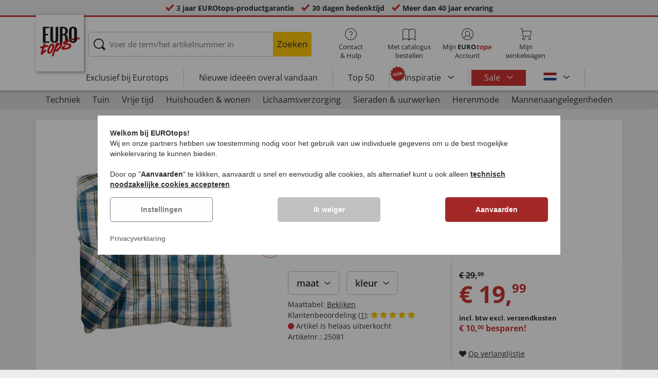

--- FILE ---
content_type: text/html; charset=UTF-8
request_url: https://www.eurotops.be/nl/seersucker-vrijetijdshemd-rood-25081.html
body_size: 27033
content:
<!DOCTYPE html>
<html lang="nl">
<!--[if IE 9]>
<html class="is__ie9" lang="nl">
<![endif]-->
    <head>
                
                        
                            
        <script type="text/javascript">
            window.econda = {
                onReady: [],
                ready: function(f) { this.onReady.push(f); }
            };

            window.econda.ready(() => {
                foun10EcondaCookieConsent.init();
                let consentUpdateTrigger;

                window.econda.arp.PrivacyProtection.addPermissionListener((update) => {
                    foun10EcondaCookieConsent.runScripts(update.channel);

                    if (consentUpdateTrigger) {
                        clearTimeout(consentUpdateTrigger);
                    }

                    consentUpdateTrigger = setTimeout(function() {
                        window.dispatchEvent(new Event('foun10EcondaReady'));
                    }, 100);
                })

                window.dispatchEvent(new Event('foun10EcondaReady'));
            });
        </script>
        <link rel="preload" href="https://www.eurotops.be/out/eurotops_responsive/src/js/econda/cookie-consent.min.js" as="script">
        <script type="text/javascript" src="https://www.eurotops.be/out/eurotops_responsive/src/js/econda/cookie-consent.min.js"></script>
        <link rel="preload" href="https://d35ojb8dweouoy.cloudfront.net/loader/loader.js" as="script">
        <script type="text/javascript" defer="defer" src="https://d35ojb8dweouoy.cloudfront.net/loader/loader.js" client-key="00001233-b05ebf5b-9012-4d92-bc65-bc4992866004" container-id="1314" lang="nl_BE"></script>
        
                        <meta http-equiv="X-UA-Compatible" content="IE=edge"><meta name="viewport" id="Viewport" content="width=device-width, initial-scale=1, maximum-scale=5, minimum-scale=1"><meta http-equiv="Content-Type" content="text/html; charset=UTF-8"><title>Seersucker vrijetijdshemd,Rood | EUROtops.be </title><meta name="description" content="Seersucker vrijetijdshemd,Rood -"><meta property="og:site_name" content="https://www.eurotops.be/"><meta property="og:title" content="Seersucker vrijetijdshemd,Rood | EUROtops.be "><meta property="og:type" content="product"><meta property="og:image" content="https://www.eurotops.be/out/pictures/generated/product/1/355_355_85/25081_01.jpg"><meta property="og:url" content="https://www.eurotops.be/nl/seersucker-vrijetijdshemd-rood-25081.html"><link rel="canonical" href="https://www.eurotops.be/nl/seersucker-vrijetijdshemd-rood-25081.html"><link rel="alternate" hreflang="x-default" href="https://www.eurotops.be/fr/chemisette-en-seersuc-ca-roug-25081.html"/><link rel="alternate" hreflang="de-DE" href="https://www.eurotops.de/seersucker-freizeithemd-25081.html"/><link rel="alternate" hreflang="de-CH" href="https://www.eurotops.ch/seersucker-freizeithemd-25081.html"/><link rel="alternate" hreflang="fr-CH" href="https://www.eurotops.ch/fr/chemisette-en-seersuc-ca-roug-25081.html"/><link rel="alternate" hreflang="nl-NL" href="https://www.eurotops.nl/seersucker-vrijetijdshemd-rood-25081.html"/><link rel="alternate" hreflang="fr-FR" href="https://www.eurotops.fr/chemisette-en-seersuc-ca-roug-25081.html"/><link rel="alternate" hreflang="nl-BE" href="https://www.eurotops.be/nl/seersucker-vrijetijdshemd-rood-25081.html"/><link rel="alternate" hreflang="fr-BE" href="https://www.eurotops.be/fr/chemisette-en-seersuc-ca-roug-25081.html"/><link rel="shortcut icon" href="https://www.eurotops.be/out/eurotops_responsive/img/favicons/favicon.ico" type="image/x-icon"><link rel="preload" href="https://www.eurotops.be/out/eurotops_responsive/img/eurotops_logo.png" as="image"><script type="text/javascript">function oeEcondaAnalyticsOptIn() {oeEcondaAnalyticsSetCookie('emos_optout', '0', 365);}function oeEcondaAnalyticsOptOut() {oeEcondaAnalyticsSetCookie('emos_optout', '1', 365);}function oeEcondaAnalyticsSetCookie(name, value, days) {var expires = '';if (days) {var date = new Date();date.setTime(date.getTime() + (days*24*60*60*1000));expires = '; expires=' + date.toUTCString();}document.cookie = name + '=' + (value || '')  + expires + '; path=/';}function oeEcondaAnalyticsGetCookie(name) {var nameExpression = name + "=";var splitCookie = document.cookie.split(';');for(var i=0;i < splitCookie.length;i++) {var c = splitCookie[i];while (c.charAt(0)==' ') c = c.substring(1,c.length);if (c.indexOf(nameExpression) == 0) return c.substring(nameExpression.length,c.length);}return null;}window.emos3 = {stored : [],send : function(p){this.stored.push(p);}};</script><link rel="preload" href="/out/eurotops_responsive/src/fonts/glyphicons-halflings-regular.ttf" as="font" type="font/ttf" crossorigin><link rel="preload" href="/out/eurotops_responsive/src/fonts/icomoon.ttf?7ynsr9" as="font" type="font/ttf" crossorigin><link rel="preload" href="/out/eurotops_responsive/src/fonts/fontawesome-webfont.woff2?v=4.4.0" as="font" type="font/woff2" crossorigin><link rel="preload" href="/out/eurotops_responsive/src/fonts/open-sans-v29-latin-regular.woff2" as="font" type="font/woff2" crossorigin><link rel="preload" href="/out/eurotops_responsive/src/fonts/open-sans-v29-latin-600.woff2" as="font" type="font/woff2" crossorigin><link rel="preload" href="/out/eurotops_responsive/src/fonts/open-sans-v29-latin-700.woff2" as="font" type="font/woff2" crossorigin>

                <link rel="preload" href="https://www.eurotops.be/out/eurotops_responsive/src/css/libs/slick.min.css?1765448861" as="style"><link rel="stylesheet" type="text/css" href="https://www.eurotops.be/out/eurotops_responsive/src/css/libs/slick.min.css?1765448861">
<link rel="preload" href="https://www.eurotops.be/out/eurotops_responsive/src/css/styles.min.css?1765448861" as="style"><link rel="stylesheet" type="text/css" href="https://www.eurotops.be/out/eurotops_responsive/src/css/styles.min.css?1765448861">


        <!-- HTML5 shim and Respond.js IE8 support of HTML5 elements and media queries -->
        <!--[if lt IE 9]>
        <script type="text/javascript" src="https://www.eurotops.be/out/eurotops_responsive/src/js/libs/html5shiv.min.js"></script>
        <script type="text/javascript" src="https://www.eurotops.be/out/eurotops_responsive/src/js/libs/respond.min.js"></script>
        <![endif]-->

        <script type="text/javascript">
            var bestitNavigationParameterString = 'sourcecl=details&cnid=70000&listtype=list&actcontrol=oxwarticledetails';
        </script>

        <script type="text/javascript">
                                                        var $aMyConfig = {shopid: 10,langid: 2,shopurl: 'https://www.eurotops.be/',pictureurl: 'https://www.eurotops.be/out/pictures/',imageurl: 'https://www.eurotops.be/out/eurotops_responsive/img/',resourceurl: 'https://www.eurotops.be/out/eurotops_responsive/src/',cl: 'details',selflink: 'https://www.eurotops.be/index.php?lang=2&amp;force_sid=c4465a7697c93b21f504e7be9410e4ed&amp;',loggedin: 0,actcatid: '70000',searchparam: '',pagename: 'Seersucker vrijetijdshemd,Rood',debug: 1};
</script>
<script type="text/plain" data-econdachannel="emarsys" src="/out/eurotops/src/js/emstrack.js?v=2"></script>
<script type="text/plain" data-econdachannel="emarsys">
// <!--
      emsSetEnv('www1');   
      emsTracking('143568294','eurotops.be');
// --> 
</script>


    
    <script>
        window.dataLayer = window.dataLayer || [];
        function gtag(){dataLayer.push(arguments);}

        gtag('consent', 'default', {
            'ad_storage': 'denied',
            'ad_user_data': 'denied',
            'ad_personalization': 'denied',
            'analytics_storage': 'denied',
            'functionality_storage': "denied",
            'personalization_storage': "denied",
            'security_storage': "granted",
            'wait_for_update': 1000,
        });
    </script>
    <script async src="https://www.googletagmanager.com/gtag/js?id=AW-842305824"></script>
    <script>
        window.dataLayer = window.dataLayer || [];
        function gtag(){dataLayer.push(arguments);}
        gtag('js', new Date());

        gtag('config', 'AW-842305824', {'anonymize_ip': true, 'allow_enhanced_conversions': true});
    </script>

    <script type="text/plain" data-econdachannel="ad_personalization">
        gtag('consent', 'update', {
            'ad_personalization': 'granted'
        });
    </script>
    <script type="text/plain" data-econdachannel="ad_storage">
        gtag('consent', 'update', {
            'ad_storage': 'granted'
        });
    </script
    ><script type="text/plain" data-econdachannel="ad_user_data">
        gtag('consent', 'update', {
            'ad_user_data': 'granted'
        });
    </script>
    <script type="text/plain" data-econdachannel="analytics_storage">
        gtag('consent', 'update', {
            'analytics_storage': 'granted'
        });
    </script>
    <script type="text/plain" data-econdachannel="functionality_storage">
        gtag('consent', 'update', {
            'functionality_storage': 'granted'
        });
    </script>
    <script type="text/plain" data-econdachannel="personalization_storage">
        gtag('consent', 'update', {
            'personalization_storage': 'granted'
        });
    </script>

<script type="text/javascript">
    window.addEventListener('foun10EcondaReady', function () {
        window.dataLayer = window.dataLayer || [];
        let permissions = window.econda.arp.PrivacyProtection.getPermissions();

        if (typeof permissions.channels !== 'undefined') {
            let consents = {};

            for (const property in permissions.channels) {
                consents[property] = permissions.channels[property].state === 'ALLOW';
            }

            window.dataLayer.push({
                'event': 'consentToolUpdate',
                'consents': consents
            });
        }
    }, false);
</script>
            </head>
  <!-- OXID eShop Enterprise Edition, Version 6, Shopping Cart System (c) OXID eSales AG 2003 - 2026 - https://www.oxid-esales.com -->
    <body class="nl  cl-details">
                        
                <div style="display: none;">
            <?xml version="1.0" encoding="utf-8"?>
<svg version="1.1" id="Ebene_1" xmlns="http://www.w3.org/2000/svg" xmlns:xlink="http://www.w3.org/1999/xlink" x="0px" y="0px"
	 viewBox="0 0 64 64" style="enable-background:new 0 0 64 64;" xml:space="preserve">
    <style type="text/css">
        .st0{fill: #009ebc;}
    </style>
    <symbol id="shoppingBag">
        <path class="st0" d="M55.8,11.8c-0.1-1.4-1-1.7-1-1.7s-4.6,0-10.9-0.1c0.1-2.4,0.3-7.6-1.1-8.7c-1.8-1.4-15.6-1.8-17.7-0.4
            c-1.8,1.3-1.8,6.9-1.8,9c-6.2,0-10.7,0-11.2,0L10.2,10c0,0-0.6,0.1-0.6,0.8C9.6,11.5,6.1,64,6.1,64l51.8-3.5
            C57.9,60.5,55.8,12.9,55.8,11.8z M27.9,10L28,4.1l11.6,0.1v5.9C35.9,10,31.6,10,27.9,10z"/>
        <text class="shopping-bag-text" x="32" y="43" stroke="none" fill="#FFFFFF" style="font-size: 225%; text-anchor: middle;">0</text>
    </symbol>
    <symbol id="shoppingBagMini">
        <polygon class="shopping-bag-stroke" fill="none" stroke="currentColor" stroke-width="2" stroke-miterlimit="10" points="44,18 54,18 54,63 10,63 10,18 20,18 "/>
        <path class="shopping-bag-stroke" fill="none" stroke="currentColor" stroke-width="2" stroke-miterlimit="10" d="M22,24V11c0-5.523,4.477-10,10-10s10,4.477,10,10v13"/>
        <text class="shopping-bag-text" x="32" y="43" stroke="currentColor" fill="#FFFFFF" stroke-width="2" style="font-size: 225%; text-anchor: middle;">0</text>
    </symbol>
</svg>        </div>

        <div class="fullwidth-container">
            <div class="main-row">
                                        
    
        

    
<div class="usp-bar">
    <ul>
                    <li>
                <span><i class="icon--icomoon-check"></i></span>
                
                                                        <a href="https://www.eurotops.be/nl/Vaak-gestelde-vragen-FAQ/?force_sid=c4465a7697c93b21f504e7be9410e4ed">3 jaar EUROtops-productgarantie</a>
                
                
            </li>
                            <li>
                <span><i class="icon--icomoon-check"></i></span> 30 dagen bedenktijd
            </li>
                                    <li>
                <span><i class="icon--icomoon-check"></i></span> Meer dan 40 jaar ervaring
            </li>
            </ul>
</div>
    <div id="sticky-header" class="sticky-header ">
        <header id="header" class="header ">
            <div class="container">
                <div class="row">
                    <div class="col-xs-12">
                        <div class="top-header">
                            <div class="reachtech">
            <a href="https://www.eurotops.be/nl/?force_sid=c4465a7697c93b21f504e7be9410e4ed" title="">
            <img width="100" height="76" src="https://www.eurotops.be/out/eurotops_responsive/img/eurotops_logo.png" alt="EUROtops.be | Uw postorderbedrijf voor meer dan 40 jaar!">
        </a>
    </div>
<a href="#" class="toggleStickyMenu">
    <span><i class="glyphicon glyphicon-menu-hamburger"></i></span><br>MENU
</a>
                                                                                                                        
                                                                                                <div class="search">
        
            <form class="form" role="form" action="https://www.eurotops.be/index.php?lang=2&amp;force_sid=c4465a7697c93b21f504e7be9410e4ed&amp;" method="get" name="search">
                <input type="hidden" name="stoken" value="6CD3D3E8" /><input type="hidden" name="force_sid" value="c4465a7697c93b21f504e7be9410e4ed" />
<input type="hidden" name="lang" value="2" />
                <input type="hidden" name="cl" value="search">
                <input class="click" type="text" id="searchparamUnderlay" autocomplete="off" tabindex="-1" aria-hidden="true" aria-label="Voer de term/het artikelnummer in">
<input class="click" style="position:relative;" type="text" id="searchParam" name="searchparam" value="" placeholder="Voer de term/het artikelnummer in" aria-label="Voer de term/het artikelnummer in" data-placeholder-xs="Zoekbegrip/artikelnr." autocomplete="off">
                <button type="submit" class="button" title="Zoeken">
                    Zoeken
                </button>
            </form>
        

    <div id="suggestLayer"></div>
    </div>
                            
                                                            <div class="selection headericons">
                                    <ul>
                                        <li class="headericons--contact">
                                            <a href="#" class="toggleSubMenu--js"><span><i class="icon--icomoon-kontakt"></i></span>Contact<br>&amp; Hulp</a>
                                            <div class="kontakt-main service subMenuTarget--js">
                                        <span class="kontakt">
                                            <a href="https://www.eurotops.be/nl/contact/?force_sid=c4465a7697c93b21f504e7be9410e4ed" title="contact"><span><i class="icon--icomoon-kontakt"></i></span>Contact &amp; <br> Hulp</a>
                                        </span>
                                                
<ul>
            <li>
            <a href="https://www.eurotops.be/nl/Hotlines/?force_sid=c4465a7697c93b21f504e7be9410e4ed&amp;plain=true" rel="nofollow" class="js__modal" data-fancybox-css="eurotops hotline">Bestelhotline</a>
        </li>
        <li></li>
                <li>
        <a href="https://www.eurotops.be/nl/contact/?force_sid=c4465a7697c93b21f504e7be9410e4ed">Bericht sturen</a>
    </li>
    <li></li>
</ul>
<ul>
            <li>
            <a href="https://www.eurotops.be/index.php?lang=2&amp;force_sid=c4465a7697c93b21f504e7be9410e4ed&amp;cl=nxscatalogordercatalogorder">Catalogus aanvragen</a>
        </li>
        <li></li>
    
    
    <li>
        <a href="https://www.eurotops.be/nl/newsletter/?force_sid=c4465a7697c93b21f504e7be9410e4ed">Inschrijven op nieuwsbrief</a>
    </li>
    <li></li>
</ul>
<ul>
            <li>
            <a href="https://www.eurotops.be/nl/Vaak-gestelde-vragen-FAQ/?force_sid=c4465a7697c93b21f504e7be9410e4ed">Vaak gestelde vragen - FAQ</a>
        </li>
        </ul>                                            </div>
                                        </li>
                                                                                    <li class="headericons--direct-order">
                                                <a href="https://www.eurotops.be/index.php?lang=2&amp;force_sid=c4465a7697c93b21f504e7be9410e4ed&amp;cl=nxsDirectOrderDirectOrder">
                                                    <span><i class="icon--icomoon-katalog"></i></span>Met catalogus bestellen
                                                </a>
                                            </li>
                                                                                <li class="headericons--account">
                                            <a href="#" class="account--action toggleSubMenu--js">
                                        <span class="account-icon">
                                            <i class="icon--icomoon-konto"></i>


                                                                                    </span>

                                                <span class="account--text">Mijn <b>EURO<i class="eurotops-highlight">tops</i></b>-</span>
                                                <span class="account--text">Account</span>
                                            </a>
                                            
                                                                                                                                                                                                                                                    <div class="kontakt-main Konto subMenuTarget--js">
    <span class="kontakt kontakt-block">
        <a href="#"  class="account-icon">
            <i class="icon--icomoon-konto"></i>
                    </a>
        Mijn <b>EURO<i class="eurotops-highlight">tops</i></b>-<br>Account
    </span>
    <a href="https://www.eurotops.be/index.php?lang=2&amp;force_sid=c4465a7697c93b21f504e7be9410e4ed&amp;cl=account" class="btn btn-secondary btn-lg">
                    Aanmelden
            </a>

    <ul class="header-account">
                    <li class="bold">
                <a href="https://www.eurotops.be/index.php?lang=2&amp;force_sid=c4465a7697c93b21f504e7be9410e4ed&amp;cl=register">NU REGISTREREN</a>
            </li>
                <li class="header-account__wishlist">
            <a href="https://www.eurotops.be/index.php?lang=2&amp;force_sid=c4465a7697c93b21f504e7be9410e4ed&amp;cl=account">Naar verlanglijstje (<span class="header-account__wishlist-count wishlist-count">0</span>)</a>
        </li>
    </ul>

    </div>

                                            
                                        </li>
                                                                                    <li class="headericons--basket">
                                                
                                                                                                                                                                                                                                                                        <a href="https://www.eurotops.be/index.php?lang=2&amp;force_sid=c4465a7697c93b21f504e7be9410e4ed&amp;cl=basket" class="headericons--basket-icon">
    <span class="cart-block">
        <i class="icon--icomoon-warenkorb"></i>
        
    </span>Mijn<br>winkelwagen
</a>
<div class="kontakt-main Warenkorb subMenuTarget--js headericons--basket-flyout">
    


            
                    <div class="Artikel">
                <span><strong>0 artikel</strong> in winkelwagen <a href="#"><i class="icon--icomoon-warenkorb"></i></a></span>
            </div>
            <div class="tobasket">
                <a href="https://www.eurotops.be/index.php?lang=2&amp;force_sid=c4465a7697c93b21f504e7be9410e4ed&amp;cl=basket" class="btn btn-primary---ghost btn-lg">naar winkelwagen</a>
            </div>
            <div class="to-checkout">
                <a href="https://www.eurotops.be/index.php?lang=2&amp;force_sid=c4465a7697c93b21f504e7be9410e4ed&amp;cl=user" class="btn btn-primary btn-lg">
                    Kassa
                </a>
            </div>

                            
                    <div class="alert alert-info">Uw winkelwagen is leeg</div>
                
                        






</div>
                                                
                                            </li>
                                                                            </ul>
                                </div>
                                                    </div>

                        <!--top-header-->

                        
                            
                                <div class="menu-bar menu-bar--js">
            <div class="menu menu--js">
                <a href="#">
                    <span>MENU</span>
                    <i class="icon--icomoon-arrow-down"></i>
                </a>
            </div>
            <ul class="menu--list">
                <li class="list--entry" onclick="window.emos3.send({'type': 'event', 'marker': 'Top3/Exclusive'});">
                    <a href="https://www.eurotops.be/nl/exclusief-bij-eurotops/?force_sid=c4465a7697c93b21f504e7be9410e4ed" class="">
                        Exclusief bij Eurotops
                    </a>
                </li>
                <li class="list--entry" onclick="window.emos3.send({'type': 'event', 'marker': 'Top3/Neuheiten'});">
                    <a href="https://www.eurotops.be/nl/nieuwe-ideeen-overal-vandaan/?force_sid=c4465a7697c93b21f504e7be9410e4ed" class="">
                        Nieuwe ideeën overal vandaan                    </a>
                </li>
                <li class="list--entry" onclick="window.emos3.send({'type': 'event', 'marker': 'Top3/Top50'});">
                    <a href="https://www.eurotops.be/nl/top50/?force_sid=c4465a7697c93b21f504e7be9410e4ed" class="">
                        Top 50
                    </a>
                </li>

                                                                                                                                                                                                                                                                                                                                                                                                                                                                                                                                                                                                                                                                                                                                                                                                                                                                                                                                                                                                                                                                                                                                                                                                                                                                                                                                                                                                                                                                                                                                                                                                                                                                                        
                                    <li class="list--entry categories sub-menu-wrap has-sub-menu--js" onclick="window.emos3.send({'type': 'event', 'marker': 'Top3/Inspirationen'});">
                        <div class="star-badge"><span>NEW</span></div>

                        <a href="https://www.eurotops.be/nl/inspiratie/?force_sid=c4465a7697c93b21f504e7be9410e4ed"
                           class=""
                        >
                            Inspiratie
                        </a>
                        <ul class="menu--list category--level1 sub-menu sub-menu--js">
                            
                                                                                                                                        <li class="list--entry">
                                            <a href="https://www.eurotops.be/nl/inspiratie/mooie-thuis/?force_sid=c4465a7697c93b21f504e7be9410e4ed"
                                               class=""
                                            >
                                                <i class="category--icon category--5ba96cfc6e030e4f6595926b8a8a1690"></i>
                                                <span>Mooie thuis</span>
                                            </a>
                                        </li>
                                                                                                                                                <li class="list--entry">
                                            <a href="https://www.eurotops.be/nl/inspiratie/keukenfavorieten/?force_sid=c4465a7697c93b21f504e7be9410e4ed"
                                               class=""
                                            >
                                                <i class="category--icon category--74e20aad1975a610985e1691cf241fc0"></i>
                                                <span>Keukenfavorieten</span>
                                            </a>
                                        </li>
                                                                                                                                                <li class="list--entry">
                                            <a href="https://www.eurotops.be/nl/inspiratie/huishoudhulpjes/?force_sid=c4465a7697c93b21f504e7be9410e4ed"
                                               class=""
                                            >
                                                <i class="category--icon category--643ff862ddd3836f6780260bbf1fa049"></i>
                                                <span>Huishoudhulpjes</span>
                                            </a>
                                        </li>
                                                                                                                                                <li class="list--entry">
                                            <a href="https://www.eurotops.be/nl/inspiratie/mooie-tuin/?force_sid=c4465a7697c93b21f504e7be9410e4ed"
                                               class=""
                                            >
                                                <i class="category--icon category--d935041647fd9a058d3eb36a46a30f08"></i>
                                                <span>Mooie tuin</span>
                                            </a>
                                        </li>
                                                                                                                                                <li class="list--entry">
                                            <a href="https://www.eurotops.be/nl/inspiratie/modetrends/?force_sid=c4465a7697c93b21f504e7be9410e4ed"
                                               class=""
                                            >
                                                <i class="category--icon category--1d4b68dac957b699d160ba7c70277c83"></i>
                                                <span>Modetrends</span>
                                            </a>
                                        </li>
                                                                                                                                                <li class="list--entry">
                                            <a href="https://www.eurotops.be/nl/inspiratie/welzijn/?force_sid=c4465a7697c93b21f504e7be9410e4ed"
                                               class=""
                                            >
                                                <i class="category--icon category--535ac1ec24b93cb1ab54d7c167bc59eb"></i>
                                                <span>Welzijn</span>
                                            </a>
                                        </li>
                                                                                                                                                <li class="list--entry">
                                            <a href="https://www.eurotops.be/nl/inspiratie/kerst/?force_sid=c4465a7697c93b21f504e7be9410e4ed"
                                               class=""
                                            >
                                                <i class="category--icon category--02aa359e89762c50a46167f62bc0221d"></i>
                                                <span>Kerst</span>
                                            </a>
                                        </li>
                                                                                                
                        </ul>
                    </li>
                
                
                                    <li class="list--entry list--highlighted-entry categories sub-menu-wrap has-sub-menu--js hidden-xs no-border">
                        <a href="https://www.eurotops.be/nl/aanbiedingen/?force_sid=c4465a7697c93b21f504e7be9410e4ed"
                           class="category--sale "
                           onclick="window.emos3.send({'type': 'event', 'marker': 'Angebote/Angebote'});"
                        >
                            Sale
                        </a>
                        <ul class="menu--list category--level1 sub-menu sub-menu--js">
                            
                                                                                                                                        
                                                                                    <li class="list--entry">
                                                <a href="https://www.eurotops.be/nl/aanbiedingen-kleding/?force_sid=c4465a7697c93b21f504e7be9410e4ed"
                                                   class=""
                                                   onclick="window.emos3.send({'type': 'event', 'marker': 'Angebote/Aanbiedingen---kleding'});"
                                                >
                                                    <i class="category--icon category--70300"></i>
                                                    <span>Aanbiedingen - kleding</span>
                                                </a>
                                            </li>
                                                                                                                                                                                        
                                                                                    <li class="list--entry">
                                                <a href="https://www.eurotops.be/nl/aanbiedingen-nieuwe-artikelen/?force_sid=c4465a7697c93b21f504e7be9410e4ed"
                                                   class=""
                                                   onclick="window.emos3.send({'type': 'event', 'marker': 'Angebote/Aanbiedingen-nieuwe-artikelen'});"
                                                >
                                                    <i class="category--icon category--ag5af39654b3fdc8933c0c8edc467414"></i>
                                                    <span>Aanbiedingen nieuwe artikelen</span>
                                                </a>
                                            </li>
                                                                                                                                                                                        
                                                                                    <li class="list--entry">
                                                <a href="https://www.eurotops.be/nl/producten-onder-10-euro/?force_sid=c4465a7697c93b21f504e7be9410e4ed"
                                                   class=""
                                                   onclick="window.emos3.send({'type': 'event', 'marker': 'Angebote/Producten-onder-10-Euro'});"
                                                >
                                                    <i class="category--icon category--hol697b6b47c952252310aa5e4681163"></i>
                                                    <span>Producten onder 10 Euro</span>
                                                </a>
                                            </li>
                                                                                                                                                                                        
                                                                                    <li class="list--entry">
                                                <a href="https://www.eurotops.be/nl/opruiming/?force_sid=c4465a7697c93b21f504e7be9410e4ed"
                                                   class=""
                                                   onclick="window.emos3.send({'type': 'event', 'marker': 'Angebote/Opruiming'});"
                                                >
                                                    <i class="category--icon category--3aa696717fcfa7f346832888e54421ea"></i>
                                                    <span>Opruiming</span>
                                                </a>
                                            </li>
                                                                                                                                        
                        </ul>
                    </li>
                
                                                
                
                <li class="list--entry categories categories--main sub-menu-wrap has-sub-menu--js">
                                        
                    <a href="#" class="">Categorieën</a>
                    <ul class="menu--list category--level1 sub-menu sub-menu--js" style="display: block;">
                                                
                                                                                                                                                                                                                            <li class="list--entry has-sub-menu--js">
                                        <a href="https://www.eurotops.be/nl/techniek-eurotops/?force_sid=c4465a7697c93b21f504e7be9410e4ed" class="">
                                            <i class="category--icon category--60000"></i>

                                            <span>Techniek</span>
                                        </a>

                                                                                    <ul class="category--level2 sub-menu sub-menu--js" style="">
                                                                                            
                                                                                                            <li class="list--entry">
                                                            <a href="https://www.eurotops.be/nl/licht-verlichting/?force_sid=c4465a7697c93b21f504e7be9410e4ed" class="">
                                                                Licht &amp; verlichting
                                                            </a>
                                                        </li>
                                                                                                    
                                                                                            
                                                                                                            <li class="list--entry">
                                                            <a href="https://www.eurotops.be/nl/kleine-elektrische-apparaten/?force_sid=c4465a7697c93b21f504e7be9410e4ed" class="">
                                                                Kleine elektrische apparaten
                                                            </a>
                                                        </li>
                                                                                                    
                                                                                            
                                                                                                            <li class="list--entry">
                                                            <a href="https://www.eurotops.be/nl/audio-video/?force_sid=c4465a7697c93b21f504e7be9410e4ed" class="">
                                                                Audio &amp; video
                                                            </a>
                                                        </li>
                                                                                                    
                                                                                            
                                                                                                            <li class="list--entry">
                                                            <a href="https://www.eurotops.be/nl/gadgets/?force_sid=c4465a7697c93b21f504e7be9410e4ed" class="">
                                                                Gadgets
                                                            </a>
                                                        </li>
                                                                                                    
                                                                                            
                                                                                                            <li class="list--entry">
                                                            <a href="https://www.eurotops.be/nl/huisbeveiliging/?force_sid=c4465a7697c93b21f504e7be9410e4ed" class="">
                                                                Huisbeveiliging
                                                            </a>
                                                        </li>
                                                                                                    
                                                                                            
                                                                                                            <li class="list--entry">
                                                            <a href="https://www.eurotops.be/nl/scheerapparaat/?force_sid=c4465a7697c93b21f504e7be9410e4ed" class="">
                                                                Scheerapparaat
                                                            </a>
                                                        </li>
                                                                                                    
                                                                                        </ul>
                                                                            </li>
                                                                                                                                                                <li class="list--entry has-sub-menu--js">
                                        <a href="https://www.eurotops.be/nl/tuin/?force_sid=c4465a7697c93b21f504e7be9410e4ed" class="">
                                            <i class="category--icon category--60300"><img src="https://www.eurotops.be/out/pictures/generated/category/icon/63_63_85/kategorie-garten-werkzeug_1_.png" alt="Tuin"></i>

                                            <span>Tuin</span>
                                        </a>

                                                                                    <ul class="category--level2 sub-menu sub-menu--js" style="">
                                                                                            
                                                                                                            <li class="list--entry">
                                                            <a href="https://www.eurotops.be/nl/tuinonderhoud/?force_sid=c4465a7697c93b21f504e7be9410e4ed" class="">
                                                                Tuinonderhoud
                                                            </a>
                                                        </li>
                                                                                                    
                                                                                            
                                                                                                            <li class="list--entry">
                                                            <a href="https://www.eurotops.be/nl/werkplaats/?force_sid=c4465a7697c93b21f504e7be9410e4ed" class="">
                                                                Werkplaats
                                                            </a>
                                                        </li>
                                                                                                    
                                                                                            
                                                                                                            <li class="list--entry">
                                                            <a href="https://www.eurotops.be/nl/tuinmeubelen-accessoires/?force_sid=c4465a7697c93b21f504e7be9410e4ed" class="">
                                                                Tuinmeubelen &amp; accessoires
                                                            </a>
                                                        </li>
                                                                                                    
                                                                                            
                                                                                                            <li class="list--entry">
                                                            <a href="https://www.eurotops.be/nl/gereedschap-eurotops/?force_sid=c4465a7697c93b21f504e7be9410e4ed" class="">
                                                                Gereedschap
                                                            </a>
                                                        </li>
                                                                                                    
                                                                                            
                                                                                                            <li class="list--entry">
                                                            <a href="https://www.eurotops.be/nl/barbecue-n/?force_sid=c4465a7697c93b21f504e7be9410e4ed" class="">
                                                                Barbecueën
                                                            </a>
                                                        </li>
                                                                                                    
                                                                                            
                                                                                                            <li class="list--entry">
                                                            <a href="https://www.eurotops.be/nl/autoaccessoires/?force_sid=c4465a7697c93b21f504e7be9410e4ed" class="">
                                                                Autoaccessoires
                                                            </a>
                                                        </li>
                                                                                                    
                                                                                        </ul>
                                                                            </li>
                                                                                                                                                                <li class="list--entry has-sub-menu--js">
                                        <a href="https://www.eurotops.be/nl/vrije-tijd/?force_sid=c4465a7697c93b21f504e7be9410e4ed" class="">
                                            <i class="category--icon category--uoo6507abd5e9f6d06828cf53b7e784f"><img src="https://www.eurotops.be/out/pictures/generated/category/icon/63_63_85/kategorie-freizeit.png" alt="Vrije tijd"></i>

                                            <span>Vrije tijd</span>
                                        </a>

                                                                                    <ul class="category--level2 sub-menu sub-menu--js" style="">
                                                                                            
                                                                                                            <li class="list--entry">
                                                            <a href="https://www.eurotops.be/nl/plezier-en-spelletjes/?force_sid=c4465a7697c93b21f504e7be9410e4ed" class="">
                                                                Plezier en spelletjes
                                                            </a>
                                                        </li>
                                                                                                    
                                                                                            
                                                                                                            <li class="list--entry">
                                                            <a href="https://www.eurotops.be/nl/buiten/?force_sid=c4465a7697c93b21f504e7be9410e4ed" class="">
                                                                Buiten
                                                            </a>
                                                        </li>
                                                                                                    
                                                                                            
                                                                                                            <li class="list--entry">
                                                            <a href="https://www.eurotops.be/nl/sportartikelen/?force_sid=c4465a7697c93b21f504e7be9410e4ed" class="">
                                                                Sportartikelen
                                                            </a>
                                                        </li>
                                                                                                    
                                                                                            
                                                                                                            <li class="list--entry">
                                                            <a href="https://www.eurotops.be/nl/modelauto-s/?force_sid=c4465a7697c93b21f504e7be9410e4ed" class="">
                                                                Modelauto&#039;s
                                                            </a>
                                                        </li>
                                                                                                    
                                                                                            
                                                                                                            <li class="list--entry">
                                                            <a href="https://www.eurotops.be/nl/reizen/?force_sid=c4465a7697c93b21f504e7be9410e4ed" class="">
                                                                Reizen
                                                            </a>
                                                        </li>
                                                                                                    
                                                                                            
                                                                                                            <li class="list--entry">
                                                            <a href="https://www.eurotops.be/nl/collector-s-items/?force_sid=c4465a7697c93b21f504e7be9410e4ed" class="">
                                                                Collector&#039;s items
                                                            </a>
                                                        </li>
                                                                                                    
                                                                                            
                                                                                                            <li class="list--entry">
                                                            <a href="https://www.eurotops.be/nl/mes/?force_sid=c4465a7697c93b21f504e7be9410e4ed" class="">
                                                                Mes
                                                            </a>
                                                        </li>
                                                                                                    
                                                                                        </ul>
                                                                            </li>
                                                                                                                                                                <li class="list--entry has-sub-menu--js">
                                        <a href="https://www.eurotops.be/nl/huishouden-wonen/?force_sid=c4465a7697c93b21f504e7be9410e4ed" class="">
                                            <i class="category--icon category--50000"></i>

                                            <span>Huishouden &amp; wonen</span>
                                        </a>

                                                                                    <ul class="category--level2 sub-menu sub-menu--js" style="">
                                                                                            
                                                                                                            <li class="list--entry">
                                                            <a href="https://www.eurotops.be/nl/hulpmiddelen/?force_sid=c4465a7697c93b21f504e7be9410e4ed" class="">
                                                                Hulpmiddelen
                                                            </a>
                                                        </li>
                                                                                                    
                                                                                            
                                                                                                            <li class="list--entry">
                                                            <a href="https://www.eurotops.be/nl/keuken/?force_sid=c4465a7697c93b21f504e7be9410e4ed" class="">
                                                                Keuken
                                                            </a>
                                                        </li>
                                                                                                    
                                                                                            
                                                                                                            <li class="list--entry">
                                                            <a href="https://www.eurotops.be/nl/versiering-en-idee-n/?force_sid=c4465a7697c93b21f504e7be9410e4ed" class="">
                                                                Versiering en ideeën
                                                            </a>
                                                        </li>
                                                                                                    
                                                                                            
                                                                                                            <li class="list--entry">
                                                            <a href="https://www.eurotops.be/nl/netheid/?force_sid=c4465a7697c93b21f504e7be9410e4ed" class="">
                                                                Netheid
                                                            </a>
                                                        </li>
                                                                                                    
                                                                                            
                                                                                                            <li class="list--entry">
                                                            <a href="https://www.eurotops.be/nl/woning/?force_sid=c4465a7697c93b21f504e7be9410e4ed" class="">
                                                                Woning
                                                            </a>
                                                        </li>
                                                                                                    
                                                                                            
                                                                                                            <li class="list--entry">
                                                            <a href="https://www.eurotops.be/nl/badkamer/?force_sid=c4465a7697c93b21f504e7be9410e4ed" class="">
                                                                Badkamer
                                                            </a>
                                                        </li>
                                                                                                    
                                                                                            
                                                                                                            <li class="list--entry">
                                                            <a href="https://www.eurotops.be/nl/ventilatoren-airco-s/?force_sid=c4465a7697c93b21f504e7be9410e4ed" class="">
                                                                Ventilatoren &amp; airco&#039;s
                                                            </a>
                                                        </li>
                                                                                                    
                                                                                            
                                                                                                            <li class="list--entry">
                                                            <a href="https://www.eurotops.be/nl/textielen-voor-thuis/?force_sid=c4465a7697c93b21f504e7be9410e4ed" class="">
                                                                Textielen voor thuis
                                                            </a>
                                                        </li>
                                                                                                    
                                                                                        </ul>
                                                                            </li>
                                                                                                                                                                <li class="list--entry has-sub-menu--js">
                                        <a href="https://www.eurotops.be/nl/lichaamsverzorging/?force_sid=c4465a7697c93b21f504e7be9410e4ed" class="">
                                            <i class="category--icon category--50302"><img src="https://www.eurotops.be/out/pictures/generated/category/icon/63_63_85/kategorie-health-heart.png" alt="Lichaamsverzorging"></i>

                                            <span>Lichaamsverzorging</span>
                                        </a>

                                                                                    <ul class="category--level2 sub-menu sub-menu--js" style="">
                                                                                            
                                                                                                            <li class="list--entry">
                                                            <a href="https://www.eurotops.be/nl/brillen/?force_sid=c4465a7697c93b21f504e7be9410e4ed" class="">
                                                                Brillen
                                                            </a>
                                                        </li>
                                                                                                    
                                                                                            
                                                                                                            <li class="list--entry">
                                                            <a href="https://www.eurotops.be/nl/gezondheid/?force_sid=c4465a7697c93b21f504e7be9410e4ed" class="">
                                                                Gezondheid
                                                            </a>
                                                        </li>
                                                                                                    
                                                                                            
                                                                                                            <li class="list--entry">
                                                            <a href="https://www.eurotops.be/nl/lichaamsverzorging-eurotops/?force_sid=c4465a7697c93b21f504e7be9410e4ed" class="">
                                                                Lichaamsverzorging
                                                            </a>
                                                        </li>
                                                                                                    
                                                                                            
                                                                                                            <li class="list--entry">
                                                            <a href="https://www.eurotops.be/nl/parfum-cosmetica/?force_sid=c4465a7697c93b21f504e7be9410e4ed" class="">
                                                                Parfum &amp; cosmetica
                                                            </a>
                                                        </li>
                                                                                                    
                                                                                            
                                                                                                            <li class="list--entry">
                                                            <a href="https://www.eurotops.be/nl/wellness-massage/?force_sid=c4465a7697c93b21f504e7be9410e4ed" class="">
                                                                Wellness &amp; massage
                                                            </a>
                                                        </li>
                                                                                                    
                                                                                            
                                                                                                            <li class="list--entry">
                                                            <a href="https://www.eurotops.be/nl/erotiek/?force_sid=c4465a7697c93b21f504e7be9410e4ed" class="">
                                                                Erotiek
                                                            </a>
                                                        </li>
                                                                                                    
                                                                                        </ul>
                                                                            </li>
                                                                                                                                                                <li class="list--entry has-sub-menu--js">
                                        <a href="https://www.eurotops.be/nl/sieraden-uurwerken/?force_sid=c4465a7697c93b21f504e7be9410e4ed" class="">
                                            <i class="category--icon category--40000"></i>

                                            <span>Sieraden &amp; uurwerken</span>
                                        </a>

                                                                                    <ul class="category--level2 sub-menu sub-menu--js" style="">
                                                                                            
                                                                                                            <li class="list--entry">
                                                            <a href="https://www.eurotops.be/nl/horloges/?force_sid=c4465a7697c93b21f504e7be9410e4ed" class="">
                                                                Horloges
                                                            </a>
                                                        </li>
                                                                                                    
                                                                                            
                                                                                                            <li class="list--entry">
                                                            <a href="https://www.eurotops.be/nl/herensieraden/?force_sid=c4465a7697c93b21f504e7be9410e4ed" class="">
                                                                Herensieraden
                                                            </a>
                                                        </li>
                                                                                                    
                                                                                            
                                                                                                            <li class="list--entry">
                                                            <a href="https://www.eurotops.be/nl/damessieraden/?force_sid=c4465a7697c93b21f504e7be9410e4ed" class="">
                                                                Damessieraden
                                                            </a>
                                                        </li>
                                                                                                    
                                                                                            
                                                                                                    
                                                                                        </ul>
                                                                            </li>
                                                                                                                                                                <li class="list--entry has-sub-menu--js">
                                        <a href="https://www.eurotops.be/nl/herenmode/?force_sid=c4465a7697c93b21f504e7be9410e4ed" class="">
                                            <i class="category--icon category--10000"></i>

                                            <span>Herenmode</span>
                                        </a>

                                                                                    <ul class="category--level2 sub-menu sub-menu--js" style="">
                                                                                            
                                                                                                            <li class="list--entry">
                                                            <a href="https://www.eurotops.be/nl/herenschoenen/?force_sid=c4465a7697c93b21f504e7be9410e4ed" class="">
                                                                Herenschoenen
                                                            </a>
                                                        </li>
                                                                                                    
                                                                                            
                                                                                                            <li class="list--entry">
                                                            <a href="https://www.eurotops.be/nl/sport-vrije-tijd/?force_sid=c4465a7697c93b21f504e7be9410e4ed" class="">
                                                                Sport &amp; vrije tijd
                                                            </a>
                                                        </li>
                                                                                                    
                                                                                            
                                                                                                            <li class="list--entry">
                                                            <a href="https://www.eurotops.be/nl/broeken/?force_sid=c4465a7697c93b21f504e7be9410e4ed" class="">
                                                                Broeken
                                                            </a>
                                                        </li>
                                                                                                    
                                                                                            
                                                                                                            <li class="list--entry">
                                                            <a href="https://www.eurotops.be/nl/hemden/?force_sid=c4465a7697c93b21f504e7be9410e4ed" class="">
                                                                Hemden
                                                            </a>
                                                        </li>
                                                                                                    
                                                                                            
                                                                                                            <li class="list--entry">
                                                            <a href="https://www.eurotops.be/nl/shirts-polo-s/?force_sid=c4465a7697c93b21f504e7be9410e4ed" class="">
                                                                Shirts &amp; polo&#039;s
                                                            </a>
                                                        </li>
                                                                                                    
                                                                                            
                                                                                                            <li class="list--entry">
                                                            <a href="https://www.eurotops.be/nl/gilets/?force_sid=c4465a7697c93b21f504e7be9410e4ed" class="">
                                                                Gilets
                                                            </a>
                                                        </li>
                                                                                                    
                                                                                            
                                                                                                            <li class="list--entry">
                                                            <a href="https://www.eurotops.be/nl/accessoires-eurotops/?force_sid=c4465a7697c93b21f504e7be9410e4ed" class="">
                                                                Accessoires
                                                            </a>
                                                        </li>
                                                                                                    
                                                                                            
                                                                                                            <li class="list--entry">
                                                            <a href="https://www.eurotops.be/nl/jassen-mantels/?force_sid=c4465a7697c93b21f504e7be9410e4ed" class="">
                                                                Jassen &amp; mantels
                                                            </a>
                                                        </li>
                                                                                                    
                                                                                            
                                                                                                            <li class="list--entry">
                                                            <a href="https://www.eurotops.be/nl/nachtkleding-ondermode/?force_sid=c4465a7697c93b21f504e7be9410e4ed" class="">
                                                                Nachtkleding &amp; ondermode
                                                            </a>
                                                        </li>
                                                                                                    
                                                                                            
                                                                                                            <li class="list--entry">
                                                            <a href="https://www.eurotops.be/nl/mutsen-hoeden/?force_sid=c4465a7697c93b21f504e7be9410e4ed" class="">
                                                                Mutsen &amp; hoeden
                                                            </a>
                                                        </li>
                                                                                                    
                                                                                            
                                                                                                            <li class="list--entry">
                                                            <a href="https://www.eurotops.be/nl/sokken-kousen/?force_sid=c4465a7697c93b21f504e7be9410e4ed" class="">
                                                                Sokken &amp; kousen
                                                            </a>
                                                        </li>
                                                                                                    
                                                                                            
                                                                                                            <li class="list--entry">
                                                            <a href="https://www.eurotops.be/nl/truien-vesten/?force_sid=c4465a7697c93b21f504e7be9410e4ed" class="">
                                                                Truien &amp; vesten
                                                            </a>
                                                        </li>
                                                                                                    
                                                                                            
                                                                                                            <li class="list--entry">
                                                            <a href="https://www.eurotops.be/nl/dassen-sjaals/?force_sid=c4465a7697c93b21f504e7be9410e4ed" class="">
                                                                Dassen &amp; sjaals
                                                            </a>
                                                        </li>
                                                                                                    
                                                                                            
                                                                                                            <li class="list--entry">
                                                            <a href="https://www.eurotops.be/nl/lederwaren/?force_sid=c4465a7697c93b21f504e7be9410e4ed" class="">
                                                                Lederwaren
                                                            </a>
                                                        </li>
                                                                                                    
                                                                                        </ul>
                                                                            </li>
                                                                                                                                                                                                                                                            <li class="list--entry has-sub-menu--js">
                                        <a href="https://www.eurotops.be/nl/mannenaangelegenheden/?force_sid=c4465a7697c93b21f504e7be9410e4ed" class="">
                                            <i class="category--icon category--ttad8b253e0abe5e72e7dbbaf5bca929"></i>

                                            <span>Mannenaangelegenheden</span>
                                        </a>

                                                                                    <ul class="category--level2 sub-menu sub-menu--js" style="">
                                                                                            
                                                                                                            <li class="list--entry">
                                                            <a href="https://www.eurotops.be/nl/gun-uzelf-eens-iets/?force_sid=c4465a7697c93b21f504e7be9410e4ed" class="">
                                                                Gun uzelf eens iets
                                                            </a>
                                                        </li>
                                                                                                    
                                                                                            
                                                                                                            <li class="list--entry">
                                                            <a href="https://www.eurotops.be/nl/voor-de-doe-het-zelver/?force_sid=c4465a7697c93b21f504e7be9410e4ed" class="">
                                                                Voor de doe-het-zelver
                                                            </a>
                                                        </li>
                                                                                                    
                                                                                            
                                                                                                            <li class="list--entry">
                                                            <a href="https://www.eurotops.be/nl/wanneer-is-de-man-een-man/?force_sid=c4465a7697c93b21f504e7be9410e4ed" class="">
                                                                Wanneer is de man een man?
                                                            </a>
                                                        </li>
                                                                                                    
                                                                                        </ul>
                                                                            </li>
                                                                                                                                                                                                                                                                                                                                                                                                                                                                                                                                                                                                                                                                                                                                                                                                                                                                                                                                                                                                                    
                            <li class="list--entry has-sub-menu--js visible-xs">
                                <a href="https://www.eurotops.be/nl/aanbiedingen/?force_sid=c4465a7697c93b21f504e7be9410e4ed"
                                   class="category--sale "
                                   onclick="window.emos3.send({'type': 'event', 'marker': 'Angebote/Angebote'});"
                                >
                                    Sale
                                </a>

                                <ul class="category--level2 sub-menu sub-menu--js" style="">
                                                                                                                                                
                                                                                    <li class="list--entry">
                                                <a href="https://www.eurotops.be/nl/aanbiedingen-kleding/?force_sid=c4465a7697c93b21f504e7be9410e4ed"
                                                   class=""
                                                   onclick="window.emos3.send({'type': 'event', 'marker': 'Angebote/Aanbiedingen---kleding'});"
                                                >
                                                    <i class="category--icon category--70300"></i>
                                                    <span>Aanbiedingen - kleding</span>
                                                </a>
                                            </li>
                                                                                                                                                                                        
                                                                                    <li class="list--entry">
                                                <a href="https://www.eurotops.be/nl/aanbiedingen-nieuwe-artikelen/?force_sid=c4465a7697c93b21f504e7be9410e4ed"
                                                   class=""
                                                   onclick="window.emos3.send({'type': 'event', 'marker': 'Angebote/Aanbiedingen-nieuwe-artikelen'});"
                                                >
                                                    <i class="category--icon category--ag5af39654b3fdc8933c0c8edc467414"></i>
                                                    <span>Aanbiedingen nieuwe artikelen</span>
                                                </a>
                                            </li>
                                                                                                                                                                                        
                                                                                    <li class="list--entry">
                                                <a href="https://www.eurotops.be/nl/producten-onder-10-euro/?force_sid=c4465a7697c93b21f504e7be9410e4ed"
                                                   class=""
                                                   onclick="window.emos3.send({'type': 'event', 'marker': 'Angebote/Producten-onder-10-Euro'});"
                                                >
                                                    <i class="category--icon category--hol697b6b47c952252310aa5e4681163"></i>
                                                    <span>Producten onder 10 Euro</span>
                                                </a>
                                            </li>
                                                                                                                                                                                        
                                                                                    <li class="list--entry">
                                                <a href="https://www.eurotops.be/nl/opruiming/?force_sid=c4465a7697c93b21f504e7be9410e4ed"
                                                   class=""
                                                   onclick="window.emos3.send({'type': 'event', 'marker': 'Angebote/Opruiming'});"
                                                >
                                                    <i class="category--icon category--3aa696717fcfa7f346832888e54421ea"></i>
                                                    <span>Opruiming</span>
                                                </a>
                                            </li>
                                                                                                                                        
                                </ul>
                            </li>
                        
                    
                    </ul>
                </li>

                                <li class="list--entry countries sub-menu-wrap has-sub-menu--js">
                    
                    <a href="#">
                                                <img src="https://www.eurotops.be/out/eurotops_responsive/img/flag-nl.png" alt="img">
                    </a>
                    
                    <ul class="menu--list sub-menu flags-menu sub-menu--js">
                        
                                                                                            <li class="list--entry active"><a href="https://www.eurotops.be/nl/seersucker-vrijetijdshemd-rood-25081.html?force_sid=c4465a7697c93b21f504e7be9410e4ed"><img src="https://www.eurotops.be/out/eurotops_responsive/img/flag-nl.png" alt="img"></a></li>
                                                                                            <li class="list--entry"><a href="https://www.eurotops.be/fr/chemisette-en-seersuc-ca-roug-25081.html?force_sid=c4465a7697c93b21f504e7be9410e4ed"><img src="https://www.eurotops.be/out/eurotops_responsive/img/flag-fr.png" alt="img"></a></li>
                                                    
                    </ul>
                </li>
                            </ul>
        </div>
    
                            

                            <div class="headericons selection selection-tab">
                                <ul>
                                    <li class="headericons--contact">
                                        <a href="#" class="toggleSubMenu--js">
                                            <i class="icon--icomoon-kontakt"></i>
                                        </a>
                                        <div class="kontakt-main service subMenuTarget--js">
                                            <span class="kontakt"><a href="https://www.eurotops.be/nl/contact/?force_sid=c4465a7697c93b21f504e7be9410e4ed" title="contact"><span><i class="icon--icomoon-kontakt"></i><span>Contact &amp; <br> Hulp</span></a></span>
                                            
<ul>
            <li>
            <a href="https://www.eurotops.be/nl/Hotlines/?force_sid=c4465a7697c93b21f504e7be9410e4ed&amp;plain=true" rel="nofollow" class="js__modal" data-fancybox-css="eurotops hotline">Bestelhotline</a>
        </li>
        <li></li>
                <li>
        <a href="https://www.eurotops.be/nl/contact/?force_sid=c4465a7697c93b21f504e7be9410e4ed">Bericht sturen</a>
    </li>
    <li></li>
</ul>
<ul>
            <li>
            <a href="https://www.eurotops.be/index.php?lang=2&amp;force_sid=c4465a7697c93b21f504e7be9410e4ed&amp;cl=nxscatalogordercatalogorder">Catalogus aanvragen</a>
        </li>
        <li></li>
    
    
    <li>
        <a href="https://www.eurotops.be/nl/newsletter/?force_sid=c4465a7697c93b21f504e7be9410e4ed">Inschrijven op nieuwsbrief</a>
    </li>
    <li></li>
</ul>
<ul>
            <li>
            <a href="https://www.eurotops.be/nl/Vaak-gestelde-vragen-FAQ/?force_sid=c4465a7697c93b21f504e7be9410e4ed">Vaak gestelde vragen - FAQ</a>
        </li>
        </ul>                                        </div>
                                    </li>
                                                                            <li class="headericons--direct-order">
                                            <a href="https://www.eurotops.be/index.php?lang=2&amp;force_sid=c4465a7697c93b21f504e7be9410e4ed&amp;cl=nxsDirectOrderDirectOrder">
                                                <i class="icon--icomoon-katalog"></i>
                                            </a>
                                        </li>
                                                                        <li class="headericons--account">
                                        <a href="https://www.eurotops.be/index.php?lang=2&amp;force_sid=c4465a7697c93b21f504e7be9410e4ed&amp;cl=account" class="account--action toggleSubMenu--js">
                                            <i class="icon--icomoon-konto"></i>
                                        </a>
                                        <div class="kontakt-main Konto subMenuTarget--js">
    <span class="kontakt kontakt-block">
        <a href="#"  class="account-icon">
            <i class="icon--icomoon-konto"></i>
                    </a>
        Mijn <b>EURO<i class="eurotops-highlight">tops</i></b>-<br>Account
    </span>
    <a href="https://www.eurotops.be/index.php?lang=2&amp;force_sid=c4465a7697c93b21f504e7be9410e4ed&amp;cl=account" class="btn btn-secondary btn-lg">
                    Aanmelden
            </a>

    <ul class="header-account">
                    <li class="bold">
                <a href="https://www.eurotops.be/index.php?lang=2&amp;force_sid=c4465a7697c93b21f504e7be9410e4ed&amp;cl=register">NU REGISTREREN</a>
            </li>
                <li class="header-account__wishlist">
            <a href="https://www.eurotops.be/index.php?lang=2&amp;force_sid=c4465a7697c93b21f504e7be9410e4ed&amp;cl=account">Naar verlanglijstje (<span class="header-account__wishlist-count wishlist-count">0</span>)</a>
        </li>
    </ul>

    </div>

                                    </li>
                                                                            <li class="headericons--basket">
                                            <a href="https://www.eurotops.be/index.php?lang=2&amp;force_sid=c4465a7697c93b21f504e7be9410e4ed&amp;cl=basket" class="toggleSubMenu--js">
                                            <span class="cart-block">
                                                <i class="icon--icomoon-warenkorb"></i>
                                                
                                            </span>
                                            </a>

                                            <div class="kontakt-main Warenkorb subMenuTarget--js headericons--basket-flyout">
                                                


            
                    <div class="Artikel">
                <span><strong>0 artikel</strong> in winkelwagen <a href="#"><i class="icon--icomoon-warenkorb"></i></a></span>
            </div>
            <div class="tobasket">
                <a href="https://www.eurotops.be/index.php?lang=2&amp;force_sid=c4465a7697c93b21f504e7be9410e4ed&amp;cl=basket" class="btn btn-primary---ghost btn-lg">naar winkelwagen</a>
            </div>
            <div class="to-checkout">
                <a href="https://www.eurotops.be/index.php?lang=2&amp;force_sid=c4465a7697c93b21f504e7be9410e4ed&amp;cl=user" class="btn btn-primary btn-lg">
                    Kassa
                </a>
            </div>

                            
                    <div class="alert alert-info">Uw winkelwagen is leeg</div>
                
                        






                                            </div>
                                        </li>
                                                                    </ul>
                            </div><!-- .selection-mobile-->
                            <div class="selection selection-mobile">
                                <ul>
                                    <li>
                                        <a href="#" class="toggleSubMenu--js">
                                            <i class="icon--icomoon-kontakt"></i>
                                        </a>
                                        <div class="kontakt-main service subMenuTarget--js">
                                            <span class="kontakt"><a href="https://www.eurotops.be/nl/contact/?force_sid=c4465a7697c93b21f504e7be9410e4ed" title="contact"><span><i class="icon--icomoon-kontakt"></i><span>Contact &amp; <br> Hulp</span></a></span>
                                            
<ul>
            <li>
            <a href="https://www.eurotops.be/nl/Hotlines/?force_sid=c4465a7697c93b21f504e7be9410e4ed&amp;plain=true" rel="nofollow" class="js__modal" data-fancybox-css="eurotops hotline">Bestelhotline</a>
        </li>
        <li></li>
                <li>
        <a href="https://www.eurotops.be/nl/contact/?force_sid=c4465a7697c93b21f504e7be9410e4ed">Bericht sturen</a>
    </li>
    <li></li>
</ul>
<ul>
            <li>
            <a href="https://www.eurotops.be/index.php?lang=2&amp;force_sid=c4465a7697c93b21f504e7be9410e4ed&amp;cl=nxscatalogordercatalogorder">Catalogus aanvragen</a>
        </li>
        <li></li>
    
    
    <li>
        <a href="https://www.eurotops.be/nl/newsletter/?force_sid=c4465a7697c93b21f504e7be9410e4ed">Inschrijven op nieuwsbrief</a>
    </li>
    <li></li>
</ul>
<ul>
            <li>
            <a href="https://www.eurotops.be/nl/Vaak-gestelde-vragen-FAQ/?force_sid=c4465a7697c93b21f504e7be9410e4ed">Vaak gestelde vragen - FAQ</a>
        </li>
        </ul>                                        </div>
                                    </li>
                                                                            <li class="hidden-xs">
                                            <a href="https://www.eurotops.be/index.php?lang=2&amp;force_sid=c4465a7697c93b21f504e7be9410e4ed&amp;cl=nxsDirectOrderDirectOrder">
                                                <i class="icon--icomoon-katalog"></i>
                                            </a>
                                        </li>
                                                                        <li>
                                        <a href="https://www.eurotops.be/index.php?lang=2&amp;force_sid=c4465a7697c93b21f504e7be9410e4ed&amp;cl=account" class="toggleSubMenu--js">
                                            <i class="icon--icomoon-konto"></i>
                                        </a>
                                        
                                                                                                                                                                                                                                <div class="kontakt-main Konto subMenuTarget--js">
    <span class="kontakt kontakt-block">
        <a href="#"  class="account-icon">
            <i class="icon--icomoon-konto"></i>
                    </a>
        Mijn <b>EURO<i class="eurotops-highlight">tops</i></b>-<br>Account
    </span>
    <a href="https://www.eurotops.be/index.php?lang=2&amp;force_sid=c4465a7697c93b21f504e7be9410e4ed&amp;cl=account" class="btn btn-secondary btn-lg">
                    Aanmelden
            </a>

    <ul class="header-account">
                    <li class="bold">
                <a href="https://www.eurotops.be/index.php?lang=2&amp;force_sid=c4465a7697c93b21f504e7be9410e4ed&amp;cl=register">NU REGISTREREN</a>
            </li>
                <li class="header-account__wishlist">
            <a href="https://www.eurotops.be/index.php?lang=2&amp;force_sid=c4465a7697c93b21f504e7be9410e4ed&amp;cl=account">Naar verlanglijstje (<span class="header-account__wishlist-count wishlist-count">0</span>)</a>
        </li>
    </ul>

    </div>

                                        
                                    </li>
                                                                            <li>
                                            <a href="https://www.eurotops.be/index.php?lang=2&amp;force_sid=c4465a7697c93b21f504e7be9410e4ed&amp;cl=basket">
                                            <span class="cart-block">
                                                <i class="icon--icomoon-warenkorb"></i>
                                                
                                            </span>
                                            </a>
                                        </li>
                                                                    </ul>
                            </div><!-- .selection-mobile-->
                                            </div>
                </div>
            </div><!--container-->
        </header>

                    <div id="js-category-menu-bar" class="category-menu-bar menu-bar--js">
                <div class="container">
                    <div class="row">
                        <div class="col-xs-12">
                            
                            <ul class="menu--list category--level1 sub-menu sub-menu--js">
                                                                
                                                                                                                    
                                                                                                                                                                                                                                                
                                            <li class="list--entry has-sub-menu--js">
                                                <a href="https://www.eurotops.be/nl/techniek-eurotops/?force_sid=c4465a7697c93b21f504e7be9410e4ed" class="">
                                                                                                        <span>Techniek</span>
                                                </a>

                                                                                                    <ul class="category--level2 sub-menu sub-menu--js">
                                                                                                                    
                                                                                                                                    <li class="list--entry">
                                                                        <a href="https://www.eurotops.be/nl/licht-verlichting/?force_sid=c4465a7697c93b21f504e7be9410e4ed" class="">
                                                                            Licht &amp; verlichting
                                                                        </a>
                                                                    </li>
                                                                                                                            
                                                                                                                    
                                                                                                                                    <li class="list--entry">
                                                                        <a href="https://www.eurotops.be/nl/kleine-elektrische-apparaten/?force_sid=c4465a7697c93b21f504e7be9410e4ed" class="">
                                                                            Kleine elektrische apparaten
                                                                        </a>
                                                                    </li>
                                                                                                                            
                                                                                                                    
                                                                                                                                    <li class="list--entry">
                                                                        <a href="https://www.eurotops.be/nl/audio-video/?force_sid=c4465a7697c93b21f504e7be9410e4ed" class="">
                                                                            Audio &amp; video
                                                                        </a>
                                                                    </li>
                                                                                                                            
                                                                                                                    
                                                                                                                                    <li class="list--entry">
                                                                        <a href="https://www.eurotops.be/nl/gadgets/?force_sid=c4465a7697c93b21f504e7be9410e4ed" class="">
                                                                            Gadgets
                                                                        </a>
                                                                    </li>
                                                                                                                            
                                                                                                                    
                                                                                                                                    <li class="list--entry">
                                                                        <a href="https://www.eurotops.be/nl/huisbeveiliging/?force_sid=c4465a7697c93b21f504e7be9410e4ed" class="">
                                                                            Huisbeveiliging
                                                                        </a>
                                                                    </li>
                                                                                                                            
                                                                                                                    
                                                                                                                                    <li class="list--entry">
                                                                        <a href="https://www.eurotops.be/nl/scheerapparaat/?force_sid=c4465a7697c93b21f504e7be9410e4ed" class="">
                                                                            Scheerapparaat
                                                                        </a>
                                                                    </li>
                                                                                                                            
                                                                                                            </ul>
                                                                                            </li>
                                        
                                                                                                                                                                                                                                                
                                            <li class="list--entry has-sub-menu--js">
                                                <a href="https://www.eurotops.be/nl/tuin/?force_sid=c4465a7697c93b21f504e7be9410e4ed" class="">
                                                                                                        <span>Tuin</span>
                                                </a>

                                                                                                    <ul class="category--level2 sub-menu sub-menu--js">
                                                                                                                    
                                                                                                                                    <li class="list--entry">
                                                                        <a href="https://www.eurotops.be/nl/tuinonderhoud/?force_sid=c4465a7697c93b21f504e7be9410e4ed" class="">
                                                                            Tuinonderhoud
                                                                        </a>
                                                                    </li>
                                                                                                                            
                                                                                                                    
                                                                                                                                    <li class="list--entry">
                                                                        <a href="https://www.eurotops.be/nl/werkplaats/?force_sid=c4465a7697c93b21f504e7be9410e4ed" class="">
                                                                            Werkplaats
                                                                        </a>
                                                                    </li>
                                                                                                                            
                                                                                                                    
                                                                                                                                    <li class="list--entry">
                                                                        <a href="https://www.eurotops.be/nl/tuinmeubelen-accessoires/?force_sid=c4465a7697c93b21f504e7be9410e4ed" class="">
                                                                            Tuinmeubelen &amp; accessoires
                                                                        </a>
                                                                    </li>
                                                                                                                            
                                                                                                                    
                                                                                                                                    <li class="list--entry">
                                                                        <a href="https://www.eurotops.be/nl/gereedschap-eurotops/?force_sid=c4465a7697c93b21f504e7be9410e4ed" class="">
                                                                            Gereedschap
                                                                        </a>
                                                                    </li>
                                                                                                                            
                                                                                                                    
                                                                                                                                    <li class="list--entry">
                                                                        <a href="https://www.eurotops.be/nl/barbecue-n/?force_sid=c4465a7697c93b21f504e7be9410e4ed" class="">
                                                                            Barbecueën
                                                                        </a>
                                                                    </li>
                                                                                                                            
                                                                                                                    
                                                                                                                                    <li class="list--entry">
                                                                        <a href="https://www.eurotops.be/nl/autoaccessoires/?force_sid=c4465a7697c93b21f504e7be9410e4ed" class="">
                                                                            Autoaccessoires
                                                                        </a>
                                                                    </li>
                                                                                                                            
                                                                                                            </ul>
                                                                                            </li>
                                        
                                                                                                                                                                                                                                                
                                            <li class="list--entry has-sub-menu--js">
                                                <a href="https://www.eurotops.be/nl/vrije-tijd/?force_sid=c4465a7697c93b21f504e7be9410e4ed" class="">
                                                                                                        <span>Vrije tijd</span>
                                                </a>

                                                                                                    <ul class="category--level2 sub-menu sub-menu--js">
                                                                                                                    
                                                                                                                                    <li class="list--entry">
                                                                        <a href="https://www.eurotops.be/nl/plezier-en-spelletjes/?force_sid=c4465a7697c93b21f504e7be9410e4ed" class="">
                                                                            Plezier en spelletjes
                                                                        </a>
                                                                    </li>
                                                                                                                            
                                                                                                                    
                                                                                                                                    <li class="list--entry">
                                                                        <a href="https://www.eurotops.be/nl/buiten/?force_sid=c4465a7697c93b21f504e7be9410e4ed" class="">
                                                                            Buiten
                                                                        </a>
                                                                    </li>
                                                                                                                            
                                                                                                                    
                                                                                                                                    <li class="list--entry">
                                                                        <a href="https://www.eurotops.be/nl/sportartikelen/?force_sid=c4465a7697c93b21f504e7be9410e4ed" class="">
                                                                            Sportartikelen
                                                                        </a>
                                                                    </li>
                                                                                                                            
                                                                                                                    
                                                                                                                                    <li class="list--entry">
                                                                        <a href="https://www.eurotops.be/nl/modelauto-s/?force_sid=c4465a7697c93b21f504e7be9410e4ed" class="">
                                                                            Modelauto&#039;s
                                                                        </a>
                                                                    </li>
                                                                                                                            
                                                                                                                    
                                                                                                                                    <li class="list--entry">
                                                                        <a href="https://www.eurotops.be/nl/reizen/?force_sid=c4465a7697c93b21f504e7be9410e4ed" class="">
                                                                            Reizen
                                                                        </a>
                                                                    </li>
                                                                                                                            
                                                                                                                    
                                                                                                                                    <li class="list--entry">
                                                                        <a href="https://www.eurotops.be/nl/collector-s-items/?force_sid=c4465a7697c93b21f504e7be9410e4ed" class="">
                                                                            Collector&#039;s items
                                                                        </a>
                                                                    </li>
                                                                                                                            
                                                                                                                    
                                                                                                                                    <li class="list--entry">
                                                                        <a href="https://www.eurotops.be/nl/mes/?force_sid=c4465a7697c93b21f504e7be9410e4ed" class="">
                                                                            Mes
                                                                        </a>
                                                                    </li>
                                                                                                                            
                                                                                                            </ul>
                                                                                            </li>
                                        
                                                                                                                                                                                                                                                
                                            <li class="list--entry has-sub-menu--js">
                                                <a href="https://www.eurotops.be/nl/huishouden-wonen/?force_sid=c4465a7697c93b21f504e7be9410e4ed" class="">
                                                                                                        <span>Huishouden &amp; wonen</span>
                                                </a>

                                                                                                    <ul class="category--level2 sub-menu sub-menu--js">
                                                                                                                    
                                                                                                                                    <li class="list--entry">
                                                                        <a href="https://www.eurotops.be/nl/hulpmiddelen/?force_sid=c4465a7697c93b21f504e7be9410e4ed" class="">
                                                                            Hulpmiddelen
                                                                        </a>
                                                                    </li>
                                                                                                                            
                                                                                                                    
                                                                                                                                    <li class="list--entry">
                                                                        <a href="https://www.eurotops.be/nl/keuken/?force_sid=c4465a7697c93b21f504e7be9410e4ed" class="">
                                                                            Keuken
                                                                        </a>
                                                                    </li>
                                                                                                                            
                                                                                                                    
                                                                                                                                    <li class="list--entry">
                                                                        <a href="https://www.eurotops.be/nl/versiering-en-idee-n/?force_sid=c4465a7697c93b21f504e7be9410e4ed" class="">
                                                                            Versiering en ideeën
                                                                        </a>
                                                                    </li>
                                                                                                                            
                                                                                                                    
                                                                                                                                    <li class="list--entry">
                                                                        <a href="https://www.eurotops.be/nl/netheid/?force_sid=c4465a7697c93b21f504e7be9410e4ed" class="">
                                                                            Netheid
                                                                        </a>
                                                                    </li>
                                                                                                                            
                                                                                                                    
                                                                                                                                    <li class="list--entry">
                                                                        <a href="https://www.eurotops.be/nl/woning/?force_sid=c4465a7697c93b21f504e7be9410e4ed" class="">
                                                                            Woning
                                                                        </a>
                                                                    </li>
                                                                                                                            
                                                                                                                    
                                                                                                                                    <li class="list--entry">
                                                                        <a href="https://www.eurotops.be/nl/badkamer/?force_sid=c4465a7697c93b21f504e7be9410e4ed" class="">
                                                                            Badkamer
                                                                        </a>
                                                                    </li>
                                                                                                                            
                                                                                                                    
                                                                                                                                    <li class="list--entry">
                                                                        <a href="https://www.eurotops.be/nl/ventilatoren-airco-s/?force_sid=c4465a7697c93b21f504e7be9410e4ed" class="">
                                                                            Ventilatoren &amp; airco&#039;s
                                                                        </a>
                                                                    </li>
                                                                                                                            
                                                                                                                    
                                                                                                                                    <li class="list--entry">
                                                                        <a href="https://www.eurotops.be/nl/textielen-voor-thuis/?force_sid=c4465a7697c93b21f504e7be9410e4ed" class="">
                                                                            Textielen voor thuis
                                                                        </a>
                                                                    </li>
                                                                                                                            
                                                                                                            </ul>
                                                                                            </li>
                                        
                                                                                                                                                                                                                                                
                                            <li class="list--entry has-sub-menu--js">
                                                <a href="https://www.eurotops.be/nl/lichaamsverzorging/?force_sid=c4465a7697c93b21f504e7be9410e4ed" class="">
                                                                                                        <span>Lichaamsverzorging</span>
                                                </a>

                                                                                                    <ul class="category--level2 sub-menu sub-menu--js">
                                                                                                                    
                                                                                                                                    <li class="list--entry">
                                                                        <a href="https://www.eurotops.be/nl/brillen/?force_sid=c4465a7697c93b21f504e7be9410e4ed" class="">
                                                                            Brillen
                                                                        </a>
                                                                    </li>
                                                                                                                            
                                                                                                                    
                                                                                                                                    <li class="list--entry">
                                                                        <a href="https://www.eurotops.be/nl/gezondheid/?force_sid=c4465a7697c93b21f504e7be9410e4ed" class="">
                                                                            Gezondheid
                                                                        </a>
                                                                    </li>
                                                                                                                            
                                                                                                                    
                                                                                                                                    <li class="list--entry">
                                                                        <a href="https://www.eurotops.be/nl/lichaamsverzorging-eurotops/?force_sid=c4465a7697c93b21f504e7be9410e4ed" class="">
                                                                            Lichaamsverzorging
                                                                        </a>
                                                                    </li>
                                                                                                                            
                                                                                                                    
                                                                                                                                    <li class="list--entry">
                                                                        <a href="https://www.eurotops.be/nl/parfum-cosmetica/?force_sid=c4465a7697c93b21f504e7be9410e4ed" class="">
                                                                            Parfum &amp; cosmetica
                                                                        </a>
                                                                    </li>
                                                                                                                            
                                                                                                                    
                                                                                                                                    <li class="list--entry">
                                                                        <a href="https://www.eurotops.be/nl/wellness-massage/?force_sid=c4465a7697c93b21f504e7be9410e4ed" class="">
                                                                            Wellness &amp; massage
                                                                        </a>
                                                                    </li>
                                                                                                                            
                                                                                                                    
                                                                                                                                    <li class="list--entry">
                                                                        <a href="https://www.eurotops.be/nl/erotiek/?force_sid=c4465a7697c93b21f504e7be9410e4ed" class="">
                                                                            Erotiek
                                                                        </a>
                                                                    </li>
                                                                                                                            
                                                                                                            </ul>
                                                                                            </li>
                                        
                                                                                                                                                                                                                                                
                                            <li class="list--entry has-sub-menu--js">
                                                <a href="https://www.eurotops.be/nl/sieraden-uurwerken/?force_sid=c4465a7697c93b21f504e7be9410e4ed" class="">
                                                                                                        <span>Sieraden &amp; uurwerken</span>
                                                </a>

                                                                                                    <ul class="category--level2 sub-menu sub-menu--js">
                                                                                                                    
                                                                                                                                    <li class="list--entry">
                                                                        <a href="https://www.eurotops.be/nl/horloges/?force_sid=c4465a7697c93b21f504e7be9410e4ed" class="">
                                                                            Horloges
                                                                        </a>
                                                                    </li>
                                                                                                                            
                                                                                                                    
                                                                                                                                    <li class="list--entry">
                                                                        <a href="https://www.eurotops.be/nl/herensieraden/?force_sid=c4465a7697c93b21f504e7be9410e4ed" class="">
                                                                            Herensieraden
                                                                        </a>
                                                                    </li>
                                                                                                                            
                                                                                                                    
                                                                                                                                    <li class="list--entry">
                                                                        <a href="https://www.eurotops.be/nl/damessieraden/?force_sid=c4465a7697c93b21f504e7be9410e4ed" class="">
                                                                            Damessieraden
                                                                        </a>
                                                                    </li>
                                                                                                                            
                                                                                                                    
                                                                                                                            
                                                                                                            </ul>
                                                                                            </li>
                                        
                                                                                                                                                                                                                                                
                                            <li class="list--entry has-sub-menu--js">
                                                <a href="https://www.eurotops.be/nl/herenmode/?force_sid=c4465a7697c93b21f504e7be9410e4ed" class="">
                                                                                                        <span>Herenmode</span>
                                                </a>

                                                                                                    <ul class="category--level2 sub-menu sub-menu--js">
                                                                                                                    
                                                                                                                                    <li class="list--entry">
                                                                        <a href="https://www.eurotops.be/nl/herenschoenen/?force_sid=c4465a7697c93b21f504e7be9410e4ed" class="">
                                                                            Herenschoenen
                                                                        </a>
                                                                    </li>
                                                                                                                            
                                                                                                                    
                                                                                                                                    <li class="list--entry">
                                                                        <a href="https://www.eurotops.be/nl/sport-vrije-tijd/?force_sid=c4465a7697c93b21f504e7be9410e4ed" class="">
                                                                            Sport &amp; vrije tijd
                                                                        </a>
                                                                    </li>
                                                                                                                            
                                                                                                                    
                                                                                                                                    <li class="list--entry">
                                                                        <a href="https://www.eurotops.be/nl/broeken/?force_sid=c4465a7697c93b21f504e7be9410e4ed" class="">
                                                                            Broeken
                                                                        </a>
                                                                    </li>
                                                                                                                            
                                                                                                                    
                                                                                                                                    <li class="list--entry">
                                                                        <a href="https://www.eurotops.be/nl/hemden/?force_sid=c4465a7697c93b21f504e7be9410e4ed" class="">
                                                                            Hemden
                                                                        </a>
                                                                    </li>
                                                                                                                            
                                                                                                                    
                                                                                                                                    <li class="list--entry">
                                                                        <a href="https://www.eurotops.be/nl/shirts-polo-s/?force_sid=c4465a7697c93b21f504e7be9410e4ed" class="">
                                                                            Shirts &amp; polo&#039;s
                                                                        </a>
                                                                    </li>
                                                                                                                            
                                                                                                                    
                                                                                                                                    <li class="list--entry">
                                                                        <a href="https://www.eurotops.be/nl/gilets/?force_sid=c4465a7697c93b21f504e7be9410e4ed" class="">
                                                                            Gilets
                                                                        </a>
                                                                    </li>
                                                                                                                            
                                                                                                                    
                                                                                                                                    <li class="list--entry">
                                                                        <a href="https://www.eurotops.be/nl/accessoires-eurotops/?force_sid=c4465a7697c93b21f504e7be9410e4ed" class="">
                                                                            Accessoires
                                                                        </a>
                                                                    </li>
                                                                                                                            
                                                                                                                    
                                                                                                                                    <li class="list--entry">
                                                                        <a href="https://www.eurotops.be/nl/jassen-mantels/?force_sid=c4465a7697c93b21f504e7be9410e4ed" class="">
                                                                            Jassen &amp; mantels
                                                                        </a>
                                                                    </li>
                                                                                                                            
                                                                                                                    
                                                                                                                                    <li class="list--entry">
                                                                        <a href="https://www.eurotops.be/nl/nachtkleding-ondermode/?force_sid=c4465a7697c93b21f504e7be9410e4ed" class="">
                                                                            Nachtkleding &amp; ondermode
                                                                        </a>
                                                                    </li>
                                                                                                                            
                                                                                                                    
                                                                                                                                    <li class="list--entry">
                                                                        <a href="https://www.eurotops.be/nl/mutsen-hoeden/?force_sid=c4465a7697c93b21f504e7be9410e4ed" class="">
                                                                            Mutsen &amp; hoeden
                                                                        </a>
                                                                    </li>
                                                                                                                            
                                                                                                                    
                                                                                                                                    <li class="list--entry">
                                                                        <a href="https://www.eurotops.be/nl/sokken-kousen/?force_sid=c4465a7697c93b21f504e7be9410e4ed" class="">
                                                                            Sokken &amp; kousen
                                                                        </a>
                                                                    </li>
                                                                                                                            
                                                                                                                    
                                                                                                                                    <li class="list--entry">
                                                                        <a href="https://www.eurotops.be/nl/truien-vesten/?force_sid=c4465a7697c93b21f504e7be9410e4ed" class="">
                                                                            Truien &amp; vesten
                                                                        </a>
                                                                    </li>
                                                                                                                            
                                                                                                                    
                                                                                                                                    <li class="list--entry">
                                                                        <a href="https://www.eurotops.be/nl/dassen-sjaals/?force_sid=c4465a7697c93b21f504e7be9410e4ed" class="">
                                                                            Dassen &amp; sjaals
                                                                        </a>
                                                                    </li>
                                                                                                                            
                                                                                                                    
                                                                                                                                    <li class="list--entry">
                                                                        <a href="https://www.eurotops.be/nl/lederwaren/?force_sid=c4465a7697c93b21f504e7be9410e4ed" class="">
                                                                            Lederwaren
                                                                        </a>
                                                                    </li>
                                                                                                                            
                                                                                                            </ul>
                                                                                            </li>
                                        
                                                                                                                                                                                                    
                                                                                                                                                                                                                                                
                                            <li class="list--entry has-sub-menu--js">
                                                <a href="https://www.eurotops.be/nl/mannenaangelegenheden/?force_sid=c4465a7697c93b21f504e7be9410e4ed" class="">
                                                                                                        <span>Mannenaangelegenheden</span>
                                                </a>

                                                                                                    <ul class="category--level2 sub-menu sub-menu--js">
                                                                                                                    
                                                                                                                                    <li class="list--entry">
                                                                        <a href="https://www.eurotops.be/nl/gun-uzelf-eens-iets/?force_sid=c4465a7697c93b21f504e7be9410e4ed" class="">
                                                                            Gun uzelf eens iets
                                                                        </a>
                                                                    </li>
                                                                                                                            
                                                                                                                    
                                                                                                                                    <li class="list--entry">
                                                                        <a href="https://www.eurotops.be/nl/voor-de-doe-het-zelver/?force_sid=c4465a7697c93b21f504e7be9410e4ed" class="">
                                                                            Voor de doe-het-zelver
                                                                        </a>
                                                                    </li>
                                                                                                                            
                                                                                                                    
                                                                                                                                    <li class="list--entry">
                                                                        <a href="https://www.eurotops.be/nl/wanneer-is-de-man-een-man/?force_sid=c4465a7697c93b21f504e7be9410e4ed" class="">
                                                                            Wanneer is de man een man?
                                                                        </a>
                                                                    </li>
                                                                                                                            
                                                                                                            </ul>
                                                                                            </li>
                                        
                                                                                                                                                                                                    
                                                                                                                                                                                                                                                                                        
                                                                                                                                                                                                    
                                                                                                                                                                                                    
                                                                                                                                                                                                    
                                                                                                                                                                                                    
                                                                                                                                                                                                    
                                                                                                                                                                                                    
                                                                                                                                                                                                    
                                                                                                                                                                                                    
                                                                                                                                                    
                            
                            </ul>
                        </div>
                    </div>
                </div>
            </div>
            </div>






    

    <div id="wrapper" >
        
                    

                



                    

    
        <div class="container ">

            <div class="underdog">

                
                <div class="content-box">
                    

                    <div class="row">
                        
                        <div class="col-xs-12  ">
                                                        <div id="content">
                                
                                                                            
        <div id="details_container">
        <div id="details">
                        <div id="productinfo">
                
<div id="detailsMain">
    <div class="row">
        



    




                                                                                                                                                                                                                                                                                                                                                                                                                                                                                                                                                                        

    <form class="js-oxWidgetReload reload-form-to-basket" action="https://www.eurotops.be/widget.php?lang=2&amp;force_sid=c4465a7697c93b21f504e7be9410e4ed" method="get">
        <div>
            <input type="hidden" name="stoken" value="6CD3D3E8" /><input type="hidden" name="force_sid" value="c4465a7697c93b21f504e7be9410e4ed" />
<input type="hidden" name="lang" value="2" />
            <input type="hidden" name="cnid" value="70000" />
<input type="hidden" name="listtype" value="list" />
<input type="hidden" name="actcontrol" value="details" />

            <input type="hidden" name="cl" value="oxwarticledetails">
            <input type="hidden" name="oxwparent" value="details">
            <input type="hidden" name="listtype" value="list">
            <input type="hidden" name="nocookie" value="1">
            <input type="hidden" name="cnid" value="70000">
            <input type="hidden" name="anid" value="16rf16fdf246d3dc6f70d2a66c282ce0">
            <input type="hidden" name="actcontrol" value="details">
            <input type="hidden" name="blDirectOrderCall" value="">
                                                                                    </div>
    </form>

        
                            
    <div class="detailsInfo clear">
        <div class="col-xs-12 details-col-title visible-xs">
                
    
        <p class="shortdesc" id="productShortdesc">
                            Seersucker vrijetijdshemd,Rood
                    </p>
    

        </div>

        <div class="col-xs-12 col-sm-6 col-md-5 details-col-image">
                            
                                    
                                                        
                                    
                                                
                <div class="product-pictures__big-pictures">
                                            <div>
                                                    <img width="560" height="560" src="https://www.eurotops.be/out/pictures/generated/product/1/560_560_85/25081_01.jpg" data-zoom="https://www.eurotops.be/out/pictures/master/product/1/25081_01.jpg" alt="Seersucker vrijetijdshemd,Rood " class="img-responsive">
                    
                        </div>

                                                                                                                        <div>
                                                    <img width="560" height="560" src="https://www.eurotops.be/out/pictures/generated/product/2/560_560_85/25082_02.jpg" data-zoom="https://www.eurotops.be/out/pictures/master/product/2/25082_02.jpg" alt="Seersucker vrijetijdshemd,Rood " class="img-responsive">
                    
                        </div>

                                                            </div>
                <div class="product-pictures__navigation-pictures">
                                            <div>
                                                    <img width="63" height="63" src="https://www.eurotops.be/out/pictures/generated/product/1/63_63_85/25081_01.jpg" class="morePics-image" alt="Seersucker vrijetijdshemd,Rood - 1">
                    
                        </div>

                                                                                                                        <div>
                                                    <img width="63" height="63" src="https://www.eurotops.be/out/pictures/generated/product/2/63_63_85/25082_02.jpg" class="morePics-image" alt="Seersucker vrijetijdshemd,Rood - 2">
                    
                        </div>

                                                            </div>
                    </div>

        <div class="hidden-xs col-sm-6 col-md-7 details-col-badges-social">
            

                    <div class="details__badge">
                            <div class="badge article-badge article-badge--discount">
            <span class="minus">-</span>33
        <span class="percent">%</span>
    </div>                            <div class="badge article-badge article-badge--rating">
                                        5.0
                <i class="icon--icomoon-stern rating-star-filled js__star"></i>
    </div>                    </div>
            </div>

                    <div class="col-xs-12 col-sm-6 col-md-7 details-col-manufacturer hidden-xs">
                
                                            <a href="https://www.eurotops.be/nl/rick-armand/?force_sid=c4465a7697c93b21f504e7be9410e4ed" title="Rick Armand" onclick="window.emos3.send({'type': 'event', 'marker': 'Hersteller/Logo/Rick%20Armand'});">
                    
                                            <img src="https://www.eurotops.be/out/pictures/generated/manufacturer/icon/300_70_85/rickarmand_logo_neu.jpg" alt="Rick Armand">
                    
                                            </a>
                                    
            </div>
        
        <div class="col-sm-6 col-md-7 details-col-title hidden-xs">
                
    
        <p class="shortdesc" id="productShortdesc">
                            Seersucker vrijetijdshemd,Rood
                    </p>
    

        </div>

                            
                            <div class="col-xs-12 col-sm-6 col-md-7 details-col-features hidden-xs">
                <ul class="feature__list">
                                            <li class="feature__entry">
                            <span class="icon--icomoon-plus feature__icon">
                                <span class="path1"></span><span class="path2"></span>
                            </span> <span class="feature__text">T/m 3XL</span>
                        </li>
                                            <li class="feature__entry">
                            <span class="icon--icomoon-plus feature__icon">
                                <span class="path1"></span><span class="path2"></span>
                            </span> <span class="feature__text">Licht en luchtig</span>
                        </li>
                                            <li class="feature__entry">
                            <span class="icon--icomoon-plus feature__icon">
                                <span class="path1"></span><span class="path2"></span>
                            </span> <span class="feature__text">Kleurecht garen</span>
                        </li>
                                            <li class="feature__entry">
                            <span class="icon--icomoon-plus feature__icon">
                                <span class="path1"></span><span class="path2"></span>
                            </span> <span class="feature__text">Ademend</span>
                        </li>
                                    </ul>
            </div>
        
                <form class="js-oxProductForm details-form-to-basket" action="https://www.eurotops.be/index.php?lang=2&amp;force_sid=c4465a7697c93b21f504e7be9410e4ed&amp;" method="post">
            <div class="hidden">
                <input type="hidden" name="stoken" value="6CD3D3E8" /><input type="hidden" name="force_sid" value="c4465a7697c93b21f504e7be9410e4ed" />
<input type="hidden" name="lang" value="2" />
                <input type="hidden" name="cnid" value="70000" />
<input type="hidden" name="listtype" value="list" />
<input type="hidden" name="actcontrol" value="details" />

                <input type="hidden" name="cl" value="details">
                <input type="hidden" name="aid" value="16rf16fdf246d3dc6f70d2a66c282ce0">
                <input type="hidden" name="anid" value="16rf16fdf246d3dc6f70d2a66c282ce0">
                <input type="hidden" name="parentid" value="16rf16fdf246d3dc6f70d2a66c282ce0">
                <input type="hidden" name="panid" value="">
                                <input type="hidden" name="blDirectOrderCall" value="">
                                                                                                                </div>

                                
                            <div class="clearfix visible-sm-block"></div>
            
            <div class="clearfix visible-sm-block"></div>

            <div class="col-xs-12 col-sm-6 details-col-info">
                    

                
                                <div class="information">
                    <div class="productMainInfo hasBrand">
                                                                            

                                                
                                                                
    
    
                        <div id="variants" class="selectorsBox js-fnSubmit clear">
        
                                        
    <div class="selectbox dropDown">
        <div class="dropdown-wrapper">
             <button type="button"
                 class="btn btn-default btn-lg dropdown-toggle js__select-variant"
                 data-toggle="dropdown" data-container="body" data-placement="top"
                 data-content="Kies een variant uit"
                 data-template='
                    <div class="popover variant-selection" role="tooltip">
                        <div class="arrow"></div>
                        <div class="popover-content"></div>
                    </div>'
             >
                                    <span class="pull-left">
                                                    <span>maat</span>
                                            </span>
                
                <i class="icon--icomoon-arrow-down pull-right"></i>
            </button>
                            <input type="hidden" name="varselid[0]" value="">
                <ul class="dropdown-menu  vardrop" role="menu">
                                                                <li role="menuitem" class="">
                            <a href="#" data-selection-id="a7a4ccc5e1a068d87f4965e014329201" class="">
                                                                <span >XL</span>
                            </a>
                        </li>
                                            <li role="menuitem" class="">
                            <a href="#" data-selection-id="e737584ec6ea30637b1e2b1dde624fbe" class="">
                                                                <span >XXL</span>
                            </a>
                        </li>
                                            <li role="menuitem" class="">
                            <a href="#" data-selection-id="578492a364fec54ec2ebee80196fa6c6" class="">
                                                                <span >3XL</span>
                            </a>
                        </li>
                                    </ul>
                    </div>
    </div>
                                
    <div class="selectbox dropDown">
        <div class="dropdown-wrapper">
             <button type="button"
                 class="btn btn-default btn-lg dropdown-toggle js__select-variant"
                 data-toggle="dropdown" data-container="body" data-placement="top"
                 data-content="Kies een variant uit"
                 data-template='
                    <div class="popover variant-selection" role="tooltip">
                        <div class="arrow"></div>
                        <div class="popover-content"></div>
                    </div>'
             >
                                    <span class="pull-left">
                                                    <span>kleur</span>
                                            </span>
                
                <i class="icon--icomoon-arrow-down pull-right"></i>
            </button>
                            <input type="hidden" name="varselid[1]" value="">
                <ul class="dropdown-menu  vardrop" role="menu">
                                                                <li role="menuitem" class="">
                            <a href="#" data-selection-id="0d969735e4a83a49c9604c6cdc799990" class="">
                                                                <span >Rood ruitje</span>
                            </a>
                        </li>
                                    </ul>
                    </div>
    </div>
            </div>

        
                                                    

                        <div class="product-info">
                            

                                                                                        
                                                            <div class="product-info__entry product-info__entry-size-table">
                                    <div class="product-info__label">Maattabel:</div>
                                    <div class="product-info__value">
                                        <a class="text-btn sizeHelp" rel="nofollow" href="https://www.eurotops.be/index.php?lang=2&amp;force_sid=c4465a7697c93b21f504e7be9410e4ed&amp;cl=foun10sizetablescontroller&tableId=9rm5550b35358d47a08e533b906dbe9e">
                                            <span class="text-btn__text">Bekijken</span>
                                        </a>
                                    </div>
                                </div>
                            
                                                                                    
                                                            <div class="product-info__entry product-info__entry-rating">
                                    <div class="product-info__label">
                                        Klantenbeoordeling (<a href="#details--review" class="link-underline" data-toggle="collapse" data-target="#review_form">1</a>):
                                    </div>
                                    <div class="product-info__value">
                                        <div class="star-ratings">
                                                                                                                                                <a class="text-btn "
                                                       href="#details--review" data-toggle="collapse" data-target="#review_form"
                                                       title=""
                                                       aria-label="Beoordelingen van klanten tonen"
                                                    >
                                                
                                                
                                                                            <i class="icon--icomoon-stern rating-star-filled js__star"></i>
                                                <i class="icon--icomoon-stern rating-star-filled js__star"></i>
                                                <i class="icon--icomoon-stern rating-star-filled js__star"></i>
                                                <i class="icon--icomoon-stern rating-star-filled js__star"></i>
                                                                <i class="icon--icomoon-stern rating-star-filled js__star"></i>
                                                                                        

                                                                                                    </a>
                                                                                                                                    </div>
                                    </div>
                                </div>
                            
                                                        <div class="product-info__entry product-info__entry-stock">
                                <div class="product-info__value">
                                    
                                            <span class="stockFlag notOnStock">
        <i class="fa fa-circle stock-icon"></i>
                    Artikel is helaas uitverkocht
            </span>
                                    
                                </div>
                            </div>

                                                                                    
                                                        <div class="product-info__entry product-info__entry-product-number">
                                <div class="product-info__label">Artikelnr.:</div>
                                <div class="product-info__value product-info__value--light">
                                    
                                                                                    25081
                                                                            
                                </div>
                            </div>

                                                                                        <div class="product-info__entry visible-xs">
                                    <div class="product-info__label">BRAND:</div>
                                    <div class="product-info__value product-info__value--light">
                                                                                    <a class="link-underline" href="https://www.eurotops.be/nl/rick-armand/?force_sid=c4465a7697c93b21f504e7be9410e4ed" title="Rick Armand" onclick="window.emos3.send({'type': 'event', 'marker': 'Hersteller/Logo/Rick%20Armand'});">
                                        
                                        Rick Armand

                                                                                    </a>
                                                                            </div>
                                </div>
                            
                            


    <div id="detailsRealtimeInformation" class="product__realtime-information realtime-information"></div>

        

                                                    </div>
                    </div>

                                        
                                            
                </div>
                            </div>

            <div class="col-xs-12 col-sm-6 details-col-buy">
                
                
                <div class="pricebox">
                    
                                                                        
                        
                        
                                                    
                            <del class="price--old"><span class="price__value price__value--normal">€ <span class="price__value--full">29</span>,</span><span class="price__value price__value--sup price__value--decimal">99</span></del>
                            <br/>
                                                                    

                    

                    
                                                
                                                            <label id="productPrice" class="price">
                                                                                                            
                                                                                                                                                            
                                                                                                                <span class="text-danger">
                                    <span class="price-from"></span>
                                    <span class="price"><span class="price__value price__value--normal">€ <span class="price__value--full">19</span>,</span><span class="price__value price__value--sup price__value--decimal">99</span></span>
                                    <span class="hidden">
                                        <meta content="EUR" />
                                        <span>19.99</span>
                                    </span>
                                </span>
                                </label>
                            
                            
                                                        
                            <span class="tax-info">
                                incl. btw 
                                                                                                                                                                                
                                                                    <a href="https://www.eurotops.be/nl/Verzending-Levering/?force_sid=c4465a7697c93b21f504e7be9410e4ed">
                                
                                excl. verzendkosten

                                                                    </a>
                                                            </span>

                                                            <span class="price-saving"><span class="price__value price__value--normal">€ <span class="price__value--full">10</span>,</span><span class="price__value price__value--sup price__value--decimal">00</span> besparen!</span>
                            
                                                    
                                                                    
    
                                            
                </div>
                <div class="tobasket tobasket---not-buyable">
                                        
                                            

                    
                        <div class="tobasketFunction clear">
                                                                                                            </div>

                                            



                    
                                                                                                                <a id="loginToWish" class="text-btn" data-toggle="modal" data-target="#loginToWishModal" href="#">
                                <i class="fa fa-heart"></i> <span class="text-btn__text">Op verlanglijstje</span>
                            </a>
                                                                                    </div>
            </div>
        </form>

                    


<div class="col-xs-12 col-md-7 pull-right details-col-related details-product-sets">
    </div>

        
        
                    <div class="hidden-xs col-sm-12 col-md-7 pull-right details-col-tags">
                <div class="row">
                    <div class="hidden-sm col-md-12 details-col-benefits">
                        <ul class="benefits__list">
                            <li class="benefits__entry">
                                <i class="icon--icomoon-check benefits__icon"></i>
                                <span class="benefits__text">
                                    Wij zijn er al meer dan <b>40 jaar</b> voor u.
                                </span>
                            </li>
                            <li class="benefits__entry">
                                <i class="icon--icomoon-check benefits__icon"></i>
                                <span class="benefits__text">
                                    30 dagen bedenktijd.
                                </span>
                            </li>
                            <li class="benefits__entry">
                                <i class="icon--icomoon-check benefits__icon"></i>
                                <span class="benefits__text">
                                                                            3 jaar EUROtops-productgarantie.
                                                                    </span>
                            </li>
                        </ul>
                    </div>
                </div>
            </div>
            </div>

                            
    


    
    </div>
</div>




<div id="detailsDescription" class="detailsDescription clear">
    <div class="row">
        <div class="col-xs-12">
                                        
                                        <div class="details-col-features visible-xs">
                    <ul class="feature__list">
                                                <li class="feature__entry">
                                <span class="icon--icomoon-plus feature__icon">
                                    <span class="path1"></span><span class="path2"></span>
                                </span> <span class="feature__text">T/m 3XL</span>
                        </li>
                                                <li class="feature__entry">
                                <span class="icon--icomoon-plus feature__icon">
                                    <span class="path1"></span><span class="path2"></span>
                                </span> <span class="feature__text">Licht en luchtig</span>
                        </li>
                                                <li class="feature__entry">
                                <span class="icon--icomoon-plus feature__icon">
                                    <span class="path1"></span><span class="path2"></span>
                                </span> <span class="feature__text">Kleurecht garen</span>
                        </li>
                                                <li class="feature__entry">
                                <span class="icon--icomoon-plus feature__icon">
                                    <span class="path1"></span><span class="path2"></span>
                                </span> <span class="feature__text">Ademend</span>
                        </li>
                                            </ul>
                </div>
            
            <div class="details-col-description">
                                                                
                                

                
                                                    
                                            <div class="description--entry product--features">
                            <div class="description--title">Eigenschappen</div>
                            <div class="description--content">
                                <ul class="list-inline">
                                                                            <li><img src="https://www.eurotops.be/out/pictures/features/Piktogramme/Piktogramm_Buegelfrei_2012_NL.png" alt="https://www.eurotops.be/out/pictures/features/Piktogramme/Piktogramm_Buegelfrei_2012_NL.png" width="56" height="56" alt="Feature"/></li>
                                                                    </ul>
                            </div>
                        </div>
                                                    
                
                
                

                
                                
                
                <div class="details-col-categories hidden-xs">
                    
    <p class="tagCloud">
        <strong class="tag-headline">Categorieën:</strong>
                    <a class="tagitem" href="https://www.eurotops.be/nl/hemden-shirts/?force_sid=c4465a7697c93b21f504e7be9410e4ed">Hemden &amp; Shirts</a>,                     <a class="tagitem" href="https://www.eurotops.be/nl/aanbiedingen/?force_sid=c4465a7697c93b21f504e7be9410e4ed">Aanbiedingen</a>,                     <a class="tagitem" href="https://www.eurotops.be/nl/herenmode/?force_sid=c4465a7697c93b21f504e7be9410e4ed">Herenmode</a>,                     <a class="tagitem" href="https://www.eurotops.be/nl/aanbiedingen-kleding/?force_sid=c4465a7697c93b21f504e7be9410e4ed">Aanbiedingen - kleding</a>,                     <a class="tagitem" href="https://www.eurotops.be/nl/hemden/?force_sid=c4465a7697c93b21f504e7be9410e4ed">Hemden</a>            </p>
                </div>
            </div>
        </div>
    </div>
</div>

<div class="details--crossselling">
    <div class="row">
        <div class="col-xs-12">
            <div data-title="Misschien vindt u dit ook leuk ..."></div>
        </div>
    </div>
</div>

<div class="details--reviews-and-questions">
    <div class="row">
        <div class="col-xs-12 col-md-6">
                            <div class="details--review" id="details--review">
                                        
                    <div class="reviews--title">
                                                    Wat onze internationale klanten zeggen
                                            </div>

                                        <div class="comment-box-top">
                        <div class="review-stars">
                                                    <i class="icon--icomoon-stern rating-star-filled js__star"></i>
                                                <i class="icon--icomoon-stern rating-star-filled js__star"></i>
                                                <i class="icon--icomoon-stern rating-star-filled js__star"></i>
                                                <i class="icon--icomoon-stern rating-star-filled js__star"></i>
                                                                <i class="icon--icomoon-stern rating-star-filled js__star"></i>
                                                                </div>
                        <div class="review-average">
                            5.0 van 5 sterren
                        </div>
                    </div>
                    <div class="comment-box-bottom">
                                                    <a href="https://www.eurotops.be/nl/Beoordelingen/?force_sid=c4465a7697c93b21f504e7be9410e4ed">
                                Maatregelen voor het verifiëren van beoordelingen &gt;&gt;
                            </a>
                                            </div>
                    
                                            <div id="detailsReviews" class="widgetBox reviews">
                            <div id="review">
                <div class="reviews-landscape scroll-wrapper-reviews">
                                    
                            
                
                                <!-- MODULE REVIEW -->
                <div class="review-module">
    <div class="review-title"></div>
    <div class="txt-sm">
                            <span>
                <time>09.07.2016</time>
            </span>
            </div>
            <div class="review-stars review-star-module">
                                                <i class="fa fa-star"></i>
                                                                <i class="fa fa-star"></i>
                                                                <i class="fa fa-star"></i>
                                                                <i class="fa fa-star"></i>
                                                                <i class="fa fa-star"></i>
                                    </div>
                <p class="review-text" itemprop="description">“Beide Hemden jederzeit wieder zu bestellen.”</p>
        <ul class="list-inline review-helpful " data-oxid="d89f3a35931c386956c1a402a8e09941">
        <li class="review-top" data-fnc="voteUp">
            <i class="icon--icomoon-top"></i>
            <span>nuttig (<span class="helpfull-count" data-count="0">0</span>)</span>
        </li>
        <li class="review-flop" data-fnc="voteDown">
            <i class="icon--icomoon-flop"></i>
            <span>niet nuttig (<span class="helpfull-count" data-count="0">0</span>)</span>
        </li>
    </ul>
</div>
                <!-- END module review -->

                                    </div>
    </div>                        </div>
                                    </div>
                    </div>

        <div class="col-xs-12 col-md-6">
            
<div class="product-questions--wrapper" id="product-questions--wrapper">
    <div class="row">
        <div class="col-xs-12">
            <div class="product-questions--title">Uw productvragen</div>
        </div>
        <div class="col-xs-12 ask-question">
                            <div class="product-questions--ask-question-button">
                    <button class="btn btn-secondary btn-lg" type="button" data-toggle="collapse" data-target="#product-questions-form">Vraag stellen</button>
                </div>
                <div class="product-questions--ask-question-form-wrapper collapse " id="product-questions-form">
                    
                    <form class="product-questions--ask-question-form" action="https://www.eurotops.be/index.php?lang=2&amp;force_sid=c4465a7697c93b21f504e7be9410e4ed&amp;" method="post">
                        <div class="hidden">
                            <input type="hidden" name="stoken" value="6CD3D3E8" /><input type="hidden" name="force_sid" value="c4465a7697c93b21f504e7be9410e4ed" />
<input type="hidden" name="lang" value="2" />
                            <input type="hidden" name="cnid" value="70000" />
<input type="hidden" name="listtype" value="list" />
<input type="hidden" name="actcontrol" value="details" />

                            <input type="hidden" name="cl" value="details">
                            <input type="hidden" name="aid" value="16rf16fdf246d3dc6f70d2a66c282ce0">
                            <input type="hidden" name="anid" value="16rf16fdf246d3dc6f70d2a66c282ce0">
                            <input type="hidden" name="parentid" value="16rf16fdf246d3dc6f70d2a66c282ce0">
                            <input type="hidden" name="fnc" value="bestitaskquestion">
                        </div>

                        <div class="form-group form-group-lg ask-question--form-author ">
                            <input class="form-control" type="text" name="productquestion[author]" placeholder="Naam" aria-label="Naam" value=""/>
                        </div>
                        <div class="form-group form-group-lg ask-question--form-email ">
                            <input class="form-control" type="text" name="productquestion[email]" placeholder="e-mailadres" aria-label="e-mailadres" value="" />
                        </div>
                        <div class="form-group form-group-lg ask-question--form-question ">
                            <textarea class="form-control" name="productquestion[content]" placeholder="Uw vraag" aria-label="Uw vraag"></textarea>
                        </div>

                                                <div class="form-group hidden">
                            <input class="form-control" type="text" name="productquestion[pot]" value="" aria-label="Honey Pot" tabindex="-1" aria-hidden="true" />
                        </div>

                        <div class="form-group form-group-lg">
                                    
    <div class="g-recaptcha" data-sitekey="6LdhEPoUAAAAAFq_c_BC3rqJJwcBNoLlAiLE6G4h" ></div>
    <p class="recaptcha-info">Deze site wordt beschermd door reCAPTCHA, het <a href="https://policies.google.com/privacy" target="_blank" rel="nofollow">Privacybeleid</a> en de <a href="https://policies.google.com/terms" target="_blank" rel="nofollow">Servicevoorwaarden</a> van Google zijn van toepassing.</p>            
                        </div>

                        <div class="ask-question--form-submit">
                            <input type="submit" value="Stel uw vraag" class="btn btn-secondary btn-lg">
                        </div>
                    </form>
                </div>
                    </div>
    </div>

        </div>        </div>
    </div>
</div>

<div class="details--crossselling">
    <div class="row">
        <div class="col-xs-12">
            <div data-title="Onze aanbevelingen voor u"></div>
        </div>
    </div>
</div>

    

                
    
<script type="application/ld+json">
{
  "@context": "https://schema.org/",
  "@type": "Product",
  "name": "Seersucker vrijetijdshemd,Rood",
    "image": [
            "https://www.eurotops.be/out/pictures/generated/product/1/355_355_85/25081_01.jpg",            "https://www.eurotops.be/out/pictures/generated/product/2/355_355_85/25082_02.jpg"       ],
    "description": "",
  "sku": "25081",
    "brand": {
    "@type": "Thing",
    "name": "Rick Armand"
  },
      "review": [
        {
      "@type": "Review",
      "reviewRating": {
        "@type": "Rating",
        "worstRating": "1",
        "ratingValue": "5",
        "bestRating": "5"
      },
            "datePublished": "2016-07-09",
            "author": {
        "@type": "Person",
                        "name": "Anonym"
      },
      "description": "Beide Hemden jederzeit wieder zu bestellen."
    }      ],
      "aggregateRating": {
    "@type": "AggregateRating",
    "worstRating": "1",
    "ratingValue": "5",
    "reviewCount": "1"
  },
    "offers": {
    "@type": "Offer",
    "url": "https://www.eurotops.be/nl/seersucker-vrijetijdshemd-rood-25081.html?force_sid=c4465a7697c93b21f504e7be9410e4ed",
    "priceCurrency": "EUR",
    "price": "19.99",
    "priceValidUntil": "2026-01-16",
    "itemCondition": "https://schema.org/NewCondition",
    "availability": "http://schema.org/OutOfStock"
  }
}
</script>


    
<div class="modal fade flyout login-to-wishlist-modal" id="loginToWishModal" tabindex="-1" role="dialog" aria-hidden="true">
    <div class="modal-dialog">
        <div class="modal-content">
            <div class="modal-header">
                <button type="button" class="close" data-dismiss="modal" aria-hidden="true">&times;</button>
            </div>
            <div class="modal-body">
                <div class="modal-title flyout--title">
                    Opslaan voor later
                </div>
                <p>Meldt u aan, om artikelen op uw verlanglijstje te zetten.</p>

                <br />
                <br />
                <form name="login" class="js-oxValidate form-horizontal" action="https://www.eurotops.be/index.php?lang=2&amp;force_sid=c4465a7697c93b21f504e7be9410e4ed&amp;" method="post" novalidate="novalidate">
    <div class="hidden">
        <input type="hidden" name="stoken" value="6CD3D3E8" /><input type="hidden" name="force_sid" value="c4465a7697c93b21f504e7be9410e4ed" />
<input type="hidden" name="lang" value="2" />
        <input type="hidden" name="cnid" value="70000" />
<input type="hidden" name="listtype" value="list" />
<input type="hidden" name="actcontrol" value="details" />

        <input type="hidden" name="fnc" value="login_noredirect">

        <input type="hidden" name="cl" value="account">

        
                            <input type="hidden" name="anid" value="16rf16fdf246d3dc6f70d2a66c282ce0">
        
                    <input type="hidden" name="sourcecl" value="details" />
        
                    <input type="hidden" name="anid" value="16rf16fdf246d3dc6f70d2a66c282ce0" />
            </div>

    <div class="form-group">
        <div class="col-xs-12">
            <div class="help-block"></div>
            <div class="input-group">
                <span class="input-group-addon addon-icon"><i class="icon--icomoon-mail form-icon"></i></span>
                <input id="loginUser" class="js-oxValidate js-oxValidate_notEmpty form-control input-lg" type="text" name="lgn_usr" placeholder="E-mailadres" aria-label="E-mailadres" value="" required="required">
            </div>
        </div>
    </div>
    <div class="form-group">
        <div class="col-xs-12">
            <div class="help-block"></div>
            <div class="input-group">
                <span class="input-group-addon addon-icon"><i class="icon--icomoon-passwort form-icon"></i></span>
                <input id="loginPwd" class="js-oxValidate js-oxValidate_notEmpty  form-control input-lg" type="password" name="lgn_pwd" placeholder="wachtwoord" aria-label="wachtwoord" required="required" autocomplete="off">
            </div>
        </div>
    </div>
    <div class="row">
        <div class="col-xs-12 col-sm-6">
            <a id="forgotPasswordLink" href="#forgotPassword" class="textLink user-account__forgot-password-link user-account__underlined-link" role="button" data-toggle="collapse" aria-expanded="false">Wachtwoord vergeten?</a>

                
                            
        </div>

        <div class="col-xs-12 col-sm-6">
            <button id="loginButton" type="submit" class="btn btn-primary btn-block btn-lg user-account__login-btn" role="button">Aanmelden <i class="icon--icomoon-weiter"></i></button>

                            <div class="col-xs-12 user-account__keep-logged-in">
                    <span class="fancy-checkbox">
                        <input type="checkbox" class="fancy-checkbox__input" id="lgn_cook" name="lgn_cook" value="1" aria-label="Ingelogd blijven:">
                        <label class="fancy-checkbox__label" for="lgn_cook" aria-labelledby="lgn_cook"></label>
                    </span>
                    <label for="lgn_cook">Ingelogd blijven:</label>
                </div>
                    </div>
            </div>
</form>            </div>
            <div class="modal-footer">
                <a class="btn btn-primary btn-lg pull-right"
                   href="https://www.eurotops.be/index.php?lang=2&amp;force_sid=c4465a7697c93b21f504e7be9410e4ed&amp;cl=register&amp;anid=16rf16fdf246d3dc6f70d2a66c282ce0&amp;sourcecl=details&amp;cnid=70000&amp;listtype=list&amp;actcontrol=oxwarticledetails">
                    NU REGISTREREN
                </a>
            </div>
        </div>
    </div>
</div>


            </div>
        </div>
    </div>



<div style="display:none;"><script type="text/javascript" src="https://www.eurotops.be/out/oeecondaanalytics/econda-recommendations.js?1765448840"></script><script type="text/javascript" src="https://www.eurotops.be/out/oeecondaanalytics/emos.js?1765448840" async="async"> </script><script type="text/javascript">
  if(typeof window.emos3 !== "object" || window.emos3 === null) { window.emos3 = {}; }
  (function(emos) { 
      (typeof emos.defaults === "object" && typeof emos.defaults !== null) || (emos.defaults = {});
      (typeof emos.stored === "object" && typeof emos.stored.push === "function") || (emos.stored = []);
      (typeof emos.send === "function") || (emos.send = function(p){this.stored.push(p)});
      var pageDefaults = {"countryid":"","langid":"2","siteid":"10","content":"Shop\/Aanbiedingen\/Seersucker vrijetijdshemd,Rood","pageId":"389e4591b3e77056b21c92c05e9b2c92"};
      for(var p in pageDefaults) { emos.defaults[p] = pageDefaults[p]; }
      var requestData = {"ec_Event":[{"type":"view","count":1,"pid":"25081","sku":null,"name":"Seersucker vrijetijdshemd,Rood","group":"Aanbiedingen","price":19.989999999999998,"var1":"NULL","var2":"Rick Armand","var3":"16rf16fdf246d3dc6f70d2a66c282ce0"}]};
      emos.send(requestData);
  })(window.emos3);
</script>
</div>


    
                                                                    
                            </div>

                        </div>

                                            </div>

                </div>

            </div>

        </div>

    </div>

    
                

    
    
    
    
    
    
    
    <footer id="footer">
        <div class="container">
            
            <div class="footer-row">
                <div class="row">
                    <div class="col-xs-6 col-sm-4">
                        <div class="service-col">
                            <span class="looklike--h4">klantenservice</span>
                            <ul class="kunden-services">
                                                                                                    <li>
                                        <a href="https://www.eurotops.be/nl/Algemene-voorwaarden/?force_sid=c4465a7697c93b21f504e7be9410e4ed">Algemene voorwaarden</a>
                                    </li>
                                                                                                    <li>
                                        <a href="https://www.eurotops.be/nl/Vaak-gestelde-vragen-FAQ/?force_sid=c4465a7697c93b21f504e7be9410e4ed">Vaak gestelde vragen - FAQ</a>
                                    </li>
                                                                                                    <li>
                                        <a href="https://www.eurotops.be/nl/Gegevensbescherming/?force_sid=c4465a7697c93b21f504e7be9410e4ed">Gegevensbescherming</a>
                                    </li>
                                                                                                    <li>
                                        <a href="https://www.eurotops.be/nl/Verzending-Levering/?force_sid=c4465a7697c93b21f504e7be9410e4ed">Verzending &amp; Levering</a>
                                    </li>
                                
                                                                                                            <li>
                                            <a href="https://www.eurotops.be/nl/Algemene-voorwaarden/?force_sid=c4465a7697c93b21f504e7be9410e4ed#Widerrufsbelehrung">Herroepingsrecht</a>
                                        </li>
                                                                    
                                                            </ul>

                                                            <div class="footer-battery-info"">
                                                                            <span class="looklike--h4 footer-battery-info__headline">Opmerking over de batterij</span>
                                        <p class="footer-battery-info__text">
                                            Opmerking over de batterij vindt u <a href="https://www.bebat.be/nl/academy/artikel-74" target="_blank" rel="nofollow">hier</a>.
                                        </p>
                                                                    </div>
                                                    </div>
                    </div>
                    <div class="col-xs-6 col-sm-4 col-sm-offset-1">
                        <div class="brand-col">
                            <span class="looklike--h4">EUROtops</span>
                            <ul class="shops">
                                                                    <li>
                                        <a href="https://www.eurotops.be/nl/Colofon/?force_sid=c4465a7697c93b21f504e7be9410e4ed">Colofon</a>
                                    </li>
                                                                                                    <li>
                                        <a href="https://www.eurotops.be/nl/Over-ons/?force_sid=c4465a7697c93b21f504e7be9410e4ed">Over ons</a>
                                    </li>
                                                                                                <li>
                                    <a href="https://www.eurotops.be/nl/newsletter/?force_sid=c4465a7697c93b21f504e7be9410e4ed">
                                        Nieuwsbrief
                                    </a>
                                </li>
                                <li>
                                    <a href="https://www.eurotops.be/index.php?lang=2&amp;force_sid=c4465a7697c93b21f504e7be9410e4ed&amp;cl=nxscatalogordercatalogorder">
                                        Catalogus aanvragen
                                    </a>
                                </li>

                                
                                                            </ul>
                        </div>
                    </div>

                    <div class="col-xs-12 col-sm-3">
                        <div class="contact-col">
                            <span class="looklike--h4">contact</span>
                            <ul class="contact">
                                <li>
                                    <a href="https://www.eurotops.be/nl/contact/?force_sid=c4465a7697c93b21f504e7be9410e4ed">
                                        <span class="icon"><em class="icon--icomoon-formular"></em></span><span>Klantenservice</span>
                                    </a>
                                </li>
                                                                    <li>
                                        <a href="https://www.eurotops.be/nl/Hotlines/?force_sid=c4465a7697c93b21f504e7be9410e4ed&amp;plain=true" rel="nofollow" class="js__modal" data-fancybox-css="eurotops hotline">
                                            <span class="icon"><em class="icon--icomoon-hotline"></em></span><span>Hotlines</span>
                                        </a>
                                    </li>
                                                                <li>
                                    <a href="mailto:info@eurotops.be">
                                        <span class="icon"><em class="icon--icomoon-e-mail"></em></span><span>E-mailadres</span>
                                    </a>
                                </li>
                                                            </ul>
                        </div>
                    </div>
                </div>
            </div>

            <div class="footer-row">
                <div class="row">
                    <div class="col-xs-12 col-sm-7 col-md-8">
                        <div class="payment-col">
                            
    <span class="looklike--h4">
        <a href="https://www.eurotops.be/nl/Betaling/?force_sid=c4465a7697c93b21f504e7be9410e4ed">
            betaalmethoden
        </a>
    </span>
    <ul class="card">
        <li>
            <a href="https://www.eurotops.be/nl/Betaling/?force_sid=c4465a7697c93b21f504e7be9410e4ed#creditcard">
                <img width="48" height="30" src="https://www.eurotops.be/out/eurotops_responsive/img/payment-1.png" alt="MasterCard">
            </a>
        </li>
        <li>
            <a href="https://www.eurotops.be/nl/Betaling/?force_sid=c4465a7697c93b21f504e7be9410e4ed#creditcard">
                <img width="94" height="30" src="https://www.eurotops.be/out/eurotops_responsive/img/payment-2.png" alt="Visa">
            </a>
        </li>
        <li>
            <a href="https://www.eurotops.be/nl/Betaling/?force_sid=c4465a7697c93b21f504e7be9410e4ed#paypal">
                <img width="113" height="30" src="https://www.eurotops.be/out/eurotops_responsive/img/payment-3.png" alt="PayPal">
            </a>
        </li>
                                        <li>
            <a href="https://www.eurotops.be/nl/Betaling/?force_sid=c4465a7697c93b21f504e7be9410e4ed#mrcash">
                <img width="51" height="30" src="https://www.eurotops.be/out/eurotops_responsive/img/mistercash.png" alt="MrCash">
            </a>
        </li>
                        <li>
            <a href="https://www.eurotops.be/nl/Betaling/?force_sid=c4465a7697c93b21f504e7be9410e4ed#advance">
                <span>Vooruitbetaling</span><i class="icon--icomoon-vorkasse"></i>
            </a>
        </li>
                            <li>
                <a href="https://www.eurotops.be/nl/Betaling/?force_sid=c4465a7697c93b21f504e7be9410e4ed#invoice">
                    <span>Factuur</span><i class="icon--icomoon-rechnung"></i>
                </a>
            </li>
                            <li>
                <a href="https://www.eurotops.be/nl/Betaling/?force_sid=c4465a7697c93b21f504e7be9410e4ed#sepa">
                    <span>Automatische afschrijving</span><i class="icon--icomoon-rechnung"></i>
                </a>
            </li>
            </ul>
                        </div>
                    </div>

                    <div class="hidden-xs col-sm-2 col-md-2">
                        <div class="delivery-col">
                            <span class="looklike--h4">Wij versturen met</span>
<ul class="delivery">
                    <li>
            <a href="https://www.eurotops.be/nl/Verzending-Levering/?force_sid=c4465a7697c93b21f504e7be9410e4ed">
                <img width="106" height="30" src="https://www.eurotops.be/out/eurotops_responsive/img/shipping/gls.png" alt="GLS">
            </a>
        </li>
        </ul>

                        </div>
                    </div>

                    <div class="hidden-xs col-sm-3 col-md-2">
                                                    <div>
                                <a href="https://trustmark.becom.digital/en/EUROTOPS-VERSAND-GmbH-eurotops-be_4032331 " class="trustprofilePopup" title="Webshop Trustmark and customer reviews" target="_blank">
                                    <img src="https://dashboard.trustprofile.com/banners/4000078/4032331/1700142145.svg" width="500" height="123" alt="Webshop Trustmark and customer reviews">
                                </a>
                            </div>
                        
                        <div id="MyCustomTrustbadge"></div>

                        
                        
                        
                                                    <a href="https://www.recupel.be" target="_blank">
                                <img width="180" height="50" src="https://www.eurotops.be/out/eurotops_responsive/img/trusticons/recupel_logo.png" alt="Recupel">
                            </a>

                            <a href="https://www.co2-neutral-label.org/company/bpost/" target="_blank">
                                <img style="width: 75px; margin-top: 10px;" src="https://www.eurotops.be/out/eurotops_responsive/img/trusticons/bpost-co2-neutral.png" alt="bpost - co2 neutral">
                            </a>
                                            </div>
                </div>
            </div>

            <div class="footer-row visible-xs">
                <div class="row">
                    <div class="col-xs-5">
                        <span class="looklike--h4 visible-xs">bezoek ons</span>
<ul class="visit-us">
    <li><a href="https://de-de.facebook.com/eurotops/" target="_blank"><img width="30" height="30" src="https://www.eurotops.be/out/eurotops_responsive/img/social-1.png" alt="logo"></a></li>
        <li><a href="https://www.youtube.com/user/EurotopsVersand" target="_blank"><img width="45" height="30" src="https://www.eurotops.be/out/eurotops_responsive/img/social-3.png" alt="logo"></a></li>
</ul>                    </div>
                    <div class="col-xs-7">
                                                    <div>
                                <a href="https://trustmark.becom.digital/en/EUROTOPS-VERSAND-GmbH-eurotops-be_4032331 " class="trustprofilePopup" title="Webshop Trustmark and customer reviews" target="_blank">
                                    <img src="https://dashboard.trustprofile.com/banners/4000078/4032331/1700142145.svg" width="500" height="123" alt="Webshop Trustmark and customer reviews">
                                </a>
                            </div>
                        
                        <div id="MyCustomTrustbadgeMobile" style="float: left;"></div>

                        
                        
                                                    <a style="float: left;margin-right: 10px;" href="https://www.recupel.be" target="_blank">
                                <img width="180" height="50" src="https://www.eurotops.be/out/eurotops_responsive/img/trusticons/recupel_logo.png" alt="Recupel">
                            </a>

                            <a style="float: left;" href="https://www.co2-neutral-label.org/company/bpost/" target="_blank">
                                <img style="width: 75px; margin-top: 10px;" src="https://www.eurotops.be/out/eurotops_responsive/img/trusticons/bpost-co2-neutral.png" alt="bpost - co2 neutral">
                            </a>
                                            </div>
                </div>
            </div>

            <div class="row">
                <div class="col-xs-12">
                    <div class="copy-col">
                                                <span class="copy-rights">&copy; 2026 – EUROtops. Alle rechten voorbehouden.</span>

                        <span class="hidden-xs">
                            <span class="looklike--h4 visible-xs">bezoek ons</span>
<ul class="visit-us">
    <li><a href="https://de-de.facebook.com/eurotops/" target="_blank"><img width="30" height="30" src="https://www.eurotops.be/out/eurotops_responsive/img/social-1.png" alt="logo"></a></li>
        <li><a href="https://www.youtube.com/user/EurotopsVersand" target="_blank"><img width="45" height="30" src="https://www.eurotops.be/out/eurotops_responsive/img/social-3.png" alt="logo"></a></li>
</ul>                        </span>
                    </div>
                </div>
            </div>
        </div>
    </footer>











    <div class="modal fade flyout" id="defaultFlyoutTemplate" tabindex="-1" role="dialog" aria-hidden="true">
        <div class="modal-dialog modal-lg">
            <div class="modal-content">
                <div class="modal-header">
                    <button type="button" class="close" data-dismiss="modal">
                        <span aria-hidden="true">&times;</span>
                        <span class="sr-only">Afsluiten</span>
                    </button>
                </div>
                <div class="modal-body" style="padding: 0;">

                </div>
            </div>
        </div>
    </div>

                    
    
    

    <i class="cd-top fa fa-chevron-circle-up icon-4x" id="jumptotop"></i>

    <div class="backToTop">
        <i class="icon--icomoon-arrow-up"></i>
    </div>


                            </div>
        </div>

        
                    <div class="pswp" tabindex="-1" role="dialog" aria-hidden="true">
        <div class="pswp__bg"></div>

        <div class="pswp__scroll-wrap">
                <div class="pswp__container">
            <div class="pswp__item"></div>
            <div class="pswp__item"></div>
            <div class="pswp__item"></div>
        </div>

                <div class="pswp__ui pswp__ui--hidden">
            <div class="pswp__top-bar">
                                <div class="pswp__counter"></div>
                <button class="pswp__button pswp__button--close" title="Close (Esc)"></button>
                <button class="pswp__button pswp__button--share" title="Share"></button>
                <button class="pswp__button pswp__button--fs" title="Toggle fullscreen"></button>
                <button class="pswp__button pswp__button--zoom" title="Zoom in/out"></button>

                                                <div class="pswp__preloader">
                    <div class="pswp__preloader__icn">
                        <div class="pswp__preloader__cut">
                            <div class="pswp__preloader__donut"></div>
                        </div>
                    </div>
                </div>
            </div>

            <div class="pswp__share-modal pswp__share-modal--hidden pswp__single-tap">
                <div class="pswp__share-tooltip"></div>
            </div>

            <button class="pswp__button pswp__button--arrow--left" title="Previous (arrow left)"></button>

            <button class="pswp__button pswp__button--arrow--right" title="Next (arrow right)"></button>

            <div class="pswp__caption">
                <div class="pswp__caption__center"></div>
            </div>
        </div>
    </div>
</div>        
        




<!-- Root element of PhotoSwipe. Must have class pswp. -->
<div class="pswp" tabindex="-1" role="dialog" aria-hidden="true">

    <!-- Background of PhotoSwipe.
         It's a separate element as animating opacity is faster than rgba(). -->
    <div class="pswp__bg"></div>

    <!-- Slides wrapper with overflow:hidden. -->
    <div class="pswp__scroll-wrap">

        <!-- Container that holds slides.
            PhotoSwipe keeps only 3 of them in the DOM to save memory.
            Don't modify these 3 pswp__item elements, data is added later on. -->
        <div class="pswp__container">
            <div class="pswp__item"></div>
            <div class="pswp__item"></div>
            <div class="pswp__item"></div>
        </div>

        <!-- Default (PhotoSwipeUI_Default) interface on top of sliding area. Can be changed. -->
        <div class="pswp__ui pswp__ui--hidden">

            <div class="pswp__top-bar">

                <!--  Controls are self-explanatory. Order can be changed. -->

                <div class="pswp__counter"></div>

                <button class="pswp__button pswp__button--close" title="Close (Esc)"></button>

                <button class="pswp__button pswp__button--share" title="Share"></button>

                <button class="pswp__button pswp__button--fs" title="Toggle fullscreen"></button>

                <button class="pswp__button pswp__button--zoom" title="Zoom in/out"></button>

                <!-- Preloader demo http://codepen.io/dimsemenov/pen/yyBWoR -->
                <!-- element will get class pswp__preloader--active when preloader is running -->
                <div class="pswp__preloader">
                    <div class="pswp__preloader__icn">
                        <div class="pswp__preloader__cut">
                            <div class="pswp__preloader__donut"></div>
                        </div>
                    </div>
                </div>
            </div>

            <div class="pswp__share-modal pswp__share-modal--hidden pswp__single-tap">
                <div class="pswp__share-tooltip"></div>
            </div>

            <button class="pswp__button pswp__button--arrow--left" title="Previous (arrow left)">
            </button>

            <button class="pswp__button pswp__button--arrow--right" title="Next (arrow right)">
            </button>

            <div class="pswp__caption">
                <div class="pswp__caption__center"></div>
            </div>

        </div>

    </div>

</div>

            <script>
    var oFlow = oFlow || [];
    oFlow.i18n =
        {
            DD_FORM_VALIDATION_VALIDEMAIL:     'Voer een geldig e-mailadres in.',
            DD_FORM_VALIDATION_PASSWORDAGAIN:  'De wachtwoorden komen niet overeen.',
            DD_FORM_VALIDATION_NUMBER:         'Voer een nummer in.',
            DD_FORM_VALIDATION_INTEGER:        'Geen decimalen toegestaan',
            DD_FORM_VALIDATION_POSITIVENUMBER: 'Voer een positief getal in.',
            DD_FORM_VALIDATION_NEGATIVENUMBER: 'Voer een negatief nummer in.',
            DD_FORM_VALIDATION_REQUIRED:       'Voer een waarde in.',
            DD_FORM_VALIDATION_CHECKONE:       'Selecteer ten minste één optie.'
        };
</script>
            
            
            
        

                                                                
                        
        



    

        
    <script id="suggest-template-list" type="text/x-handlebars-template">
                        <ul class="suggestLayerList" onMouseDown="swFactFinderSuggest.handleClick();">
            <li class="suggestHeader">Zoekvoorstellen</li>
            {{#each suggestions}}
                <li id="{{id}}" class="suggestRow suggestRowWithImage clearfix"
                    onMouseMove="swFactFinderSuggest.handleMouseMove('{{id}}');"
                    onMouseOut="swFactFinderSuggest.handleMouseOut('{{id}}');"
                >
                                            <span class="suggestImage">
                            {{#if image}}<img src="{{image}}" alt=""/>{{/if}}
                        </span>
                                                                                <span class="suggestTextQuery">{{swFFWrapSuggestQuery name ../query "suggestTextQueryTyped"}}</span>

                    <span class="suggestTextAmount">{{swFFTranslateHitCount hitCount}}</span>
                    <span class="suggestTextType">{{swFFTranslate type}}</span>
                                        {{#if attributes.test}}
                        {{attributes.test}}
                    {{/if}}
                </li>
            {{/each}}
        </ul>
    </script>

    <script id="suggest-template-block" type="text/x-handlebars-template">
                        <div class="suggestLayerBlock clearfix" onMouseDown="swFactFinderSuggest.handleClick();">
            {{#each suggestions}}
                <ul class="suggestLayer{{@key}} col-xs-12 {{#if ../multipleBlocks}}col-sm-6{{/if}}">
                {{#each this}}
                    <li class="suggestHeader">{{swFFTranslateTypeHeadline @key}}</li>
                    {{#each this}}
                        <li id="{{id}}" class="suggestRow clearfix {{#if image}}suggestRowWithImage{{/if}} {{#if (eq type 'productName')}}suggestRowProduct{{/if}}"
                            onMouseMove="swFactFinderSuggest.handleMouseMove('{{id}}');"
                            onMouseOut="swFactFinderSuggest.handleMouseOut('{{id}}');"
                        >
                            {{#if (eq type 'productName')}}
                            <form action="https://www.eurotops.be/index.php?lang=2&amp;force_sid=c4465a7697c93b21f504e7be9410e4ed&amp;" method="post">
                                <div class="hidden">
                                    <input type="hidden" name="stoken" value="6CD3D3E8" /><input type="hidden" name="force_sid" value="c4465a7697c93b21f504e7be9410e4ed" />
<input type="hidden" name="lang" value="2" />
                                    <input type="hidden" name="cnid" value="70000" />
<input type="hidden" name="listtype" value="list" />
<input type="hidden" name="actcontrol" value="details" />

                                    <input type="hidden" name="cl" value="details">
                                    <input type="hidden" name="fnc" value="tobasket">
                                    <input type="hidden" name="aid" value="{{attributes.masterId}}">
                                    <input type="hidden" name="anid" value="{{attributes.masterId}}">
                                </div>

                                <div class="suggest-product row">
                                    <div class="suggest-product__picture col-xs-4 col-sm-2">
                                        {{#if image}}
                                            <img src="{{image}}" alt=""/>
                                        {{/if}}
                                    </div>

                                    <div class="suggest-product__info-col col-xs-8 col-sm-8">
                                        <div class="suggest-product__title">
                                            {{swFFWrapSuggestQuery name ../../../query "suggestTextQueryTyped"}}
                                        </div>
                                        <div class="suggest-product__desc hidden-xs">
                                            {{#if attributes.Short}}
                                                {{attributes.Short}}
                                            {{/if}}
                                        </div>
                                        <div class="suggest-product__info">
                                            <div class="suggest-product-info__artno">
                                                {{#if attributes.ProductNumber_normalized}}
                                                    Artikelnummer: {{attributes.ProductNumber_normalized}}
                                                {{/if}}
                                            </div>
                                            <div class="suggest-product-info__stockinfo">
                                                Beschikbaarheid:
                                                {{#if (gt attributes.Stock 0)}}
                                                    <span class="stockFlag">
                                                        <i class="icon--icomoon-check stock-icon"></i>
                                                        <span class="hidden-xs">Meteen beschikbaar</span>
                                                    </span>
                                                {{else if (hasFutureDeliveryDate attributes.DateOfDelivery)}}
                                                    <span class="stockFlag lowStock">
                                                        <i class="fa fa-circle stock-icon"></i>
                                                        <span class="hidden-xs">Leverbaar vanaf: {{displayDeliveryDate attributes.DateOfDelivery}}</span>
                                                    </span>
                                                {{else}}
                                                    <span class="stockFlag notOnStock">
                                                        <i class="fa fa-circle stock-icon"></i>
                                                        <span class="hidden-xs">Artikel is helaas uitverkocht</span>
                                                    </span>
                                                {{/if}}
                                            </div>
                                        </div>
                                    </div>

                                    <div class="suggest-product__actions col-xs-12 col-sm-2">
                                                                                    <div class="suggest-product__basket-actions">
                                                <div class="suggest-product__quantity">

                                                                                                    </div>
                                                <div class="suggest-product__tobasket">
                                                                                                            <a href="{{attributes.deeplink}}" class="btn btn-primary btn-lg">
                                                            Meer informatie
                                                        </a>
                                                                                                    </div>
                                            </div>

                                            <div class="suggest-product__price">
                                                {{#ifCondFloat attributes.UVP '>' attributes.Price}}
                                                    <del class="price--old">{{displayEutoPrice attributes.UVP '€'}}</del>
                                                {{/ifCondFloat}}

                                                {{#ifCondFloat attributes.UVP '>' attributes.Price}}
                                                    <div class="text-danger">
                                                {{/ifCondFloat}}

                                                    {{#if attributes.Price}}
                                                        {{displayEutoPrice attributes.Price '€'}}
                                                    {{/if}}

                                                {{#ifCondFloat attributes.UVP '>' attributes.Price}}
                                                    </div>
                                                {{/ifCondFloat}}
                                            </div>
                                                                            </div>
                                </div>
                            </form>
                            {{else if (eq type 'brand')}}
                                <div class="row suggest-brand">
                                    {{#if attributes.ManufacturerIcon}}
                                        <div class="col-xs-4 col-sm-2" style="padding-right: 0;">
                                            <span class="suggest-brand-image">
                                                <img src="/out/pictures/media/{{attributes.ManufacturerIcon}}" alt=""/>
                                            </span>
                                        </div>
                                    {{/if}}

                                    <div class="{{#if attributes.ManufacturerIcon}}col-xs-8 col-sm-10{{else}}col-xs-12{{/if}}">
                                        <span class="suggestTextQuery">
                                            {{swFFWrapSuggestQuery name ../../../query "suggestTextQueryTyped"}}
                                        </span>
                                    </div>
                                </div>
                            {{else}}
                                                                    {{#if image}}
                                        <span class="suggestImage">
                                            <img src="{{image}}" alt=""/>
                                        </span>
                                    {{/if}}
                                
                                                                                                <span class="suggestTextQuery">{{swFFWrapSuggestQuery name ../../../query "suggestTextQueryTyped"}}</span>

                                <span class="suggestTextAmount">{{swFFTranslateHitCount hitCount}}</span>
                                                                {{#if parentCategory}}
                                    <span class="suggestParentCategory">{{parentCategory}}</span>
                                {{/if}}

                                                                {{#if attributes.test}}
                                    {{attributes.test}}
                                {{/if}}
                            {{/if}}
                        </li>
                    {{/each}}
                {{/each}}
                </ul>
            {{/each}}
            <ul class="suggestCta col-xs-12 col-sm-6">
                <div class="suggestViewAllResults">
                    <button type="submit" class="btn btn-secondary" title="Suchen">
                            Bekijk alle producten
                    </button>
                </div>
            </ul>
        </div>
    </script>

        
        
        
                                                            
        
    

        
        <form id="pgr-form" action="https://www.eurotops.be/index.php?lang=2&amp;force_sid=c4465a7697c93b21f504e7be9410e4ed&amp;cl=foun10PGRRedirect" method="post" style="display: none;">
    <input type="hidden" name="stoken" value="6CD3D3E8" /><input type="hidden" name="force_sid" value="c4465a7697c93b21f504e7be9410e4ed" />
<input type="hidden" name="lang" value="2" />
    <input type="hidden" name="linkdata" value="">
</form>


        <!--[if gte IE 9]><style type="text/css">.gradient {filter:none;}</style><![endif]-->
        <script type="text/javascript" src="https://www.eurotops.be/out/eurotops_responsive/src/js/libs/jquery.min.js?1765448863"></script>
<script type="text/javascript" src="https://www.eurotops.be/out/eurotops_responsive/src/js/libs/jquery-ui.min.js?1765448866"></script>
<script type="text/javascript" src="https://www.eurotops.be/out/eurotops_responsive/src/js/scripts.min.js?1765448867"></script>
<script type="text/javascript" src="https://www.google.com/recaptcha/api.js?onload=initialiseRecaptcha"></script>
<script type="text/javascript" src="https://www.eurotops.be/modules/foun10/gpredictive/out/js/foun10qpredictive.js?1765448839"></script>
<script type="text/javascript" src="https://www.eurotops.be/modules/oe/econdaanalytics/out/js/oeecondaanalytics.js?1765448897"></script>
<script type="text/javascript" src="https://www.eurotops.be/modules/ddoe/visualcms/out/src/js/photoswipe.min.js?1765448839"></script>
<script type="text/javascript" src="https://www.eurotops.be/out/eurotops_responsive/src/js/pages/details.min.js?1765448867"></script>
<script type="text/javascript" src="https://www.eurotops.be/out/eurotops_responsive/src/js/widgets/oxajax.min.js?1765448867"></script>
<script type="text/javascript" src="https://www.eurotops.be/out/eurotops_responsive/src/js/widgets/oxarticlevariant.min.js?1765448867"></script>
<script type="text/javascript" src="https://www.eurotops.be/out/eurotops_responsive/src/js/libs/jquery.cookie.min.js?1765448863"></script>
<script type="text/javascript" src="https://www.eurotops.be/modules/sw/swFactFinderFrontendFlow/out/src/js/handlebars-v4.0.13.js?1765448839"></script><script type='text/javascript'>$( document ).ready( function() { Flow.initDetailsEvents(); });
$( document ).ready( function() { Flow.initEvents();});
oxVariantSelections  = ['0:a7a4ccc5e1a068d87f4965e014329201|1:0d969735e4a83a49c9604c6cdc799990|','0:a7a4ccc5e1a068d87f4965e014329201|','0:e737584ec6ea30637b1e2b1dde624fbe|','0:e737584ec6ea30637b1e2b1dde624fbe|1:0d969735e4a83a49c9604c6cdc799990|','0:578492a364fec54ec2ebee80196fa6c6|','0:578492a364fec54ec2ebee80196fa6c6|1:0d969735e4a83a49c9604c6cdc799990|'];
$( '#variants' ).oxArticleVariant();
var blVariantClicked = false;
        $('#variants .dropdown-menu.vardrop').each(function(){
            if (!blVariantClicked) {
                var $notDisabledVariants = $(this).find('> li').not('.disabled');
                if($notDisabledVariants.length === 1) {
                    $notDisabledVariants.find('a').trigger('click');
                    blVariantClicked = true;
                }
            }
        });
var foun10RealtimeInformation = foun10RealtimeInformation || [];
        var foun10RealtimeInformationTimeout;

        var foun10RealtimeDisplayCallback = function(data) {
            var $displayContainer = $('#detailsRealtimeInformation');
            $.each(data, function(index, value) {
                var $information = $('<div>')
                    .addClass('realtime-information__info')
                    .addClass('realtime-information__' + value.action.toLowerCase())
                    .html(value.text);

                if (Object.keys(data).length > 1) {
                    $information.hide();
                }

                $displayContainer.append($information);
            });

            if (Object.keys(data).length > 1) {
                (function() {
                    var currentClass = 'realtime-information__info---current';
                    var $currentByClass = $('#detailsRealtimeInformation .' + currentClass);
                    var $current = $currentByClass.length > 0 ? $currentByClass : $('#detailsRealtimeInformation .realtime-information__info:last');
                    var $next = $current.next().length ? $current.next() : $current.siblings().first();

                    $current.hide().removeClass(currentClass);
                    $next.fadeIn('slow').addClass(currentClass);

                    clearTimeout(foun10RealtimeInformationTimeout);
                    foun10RealtimeInformationTimeout = setTimeout(arguments.callee, 6000);
                })();
            }
        };

        foun10RealtimeInformation.push('display', '16rf16fdf246d3dc6f70d2a66c282ce0', foun10RealtimeDisplayCallback);
$(document).ready(function(){
        $('.details-product-sets--list-product').change(function(){
            var totalSum = 0;
            var $productsList = $(this).closest('.details-product-sets--list-products');
            $('.details-product-sets--list-product', $productsList).each(function() {
                if ($(this).find('.del_product')[0].checked) {
                    totalSum = totalSum + ($(this).find('.details-product-sets--product-price').data('amount') * $(this).find('.details-product-sets--product-price').data('price'));
                }
            });
            var $setArticlesBox = $(this).closest('.details-col-related');
            $setArticlesBox.find('.details-product-sets--list-total-price .price__value--full, .details-product-sets--total-price .price__value--full').html(Math.floor(totalSum));
            $setArticlesBox.find('.details-product-sets--list-total-price .price__value--decimal, .details-product-sets--total-price .price__value--decimal').html((totalSum % 1).toFixed(2).substring(2));
        });
    });
var _trboq = _trboq || [];


    


    _trboq.push([
        "productView",
        {
            products: [
                {
                    product_id: "25081",
                    name: "Seersucker vrijetijdshemd,Rood",
                    price: 19.99
                }
            ]
        }
    ]);

    window.trboBasketTracked = false;

    jQuery('#toBasket').click(function() {
        if (!window.trboBasketTracked) {
            window.trboBasketTracked = true;

            _trboq.push([
                "basket",
                {
                    value: 19.99,
                    products: [
                        {
                            product_id: "25081",
                            name: "Seersucker vrijetijdshemd,Rood",
                            quantity: 1,
                            price: 19.99
                        }
                    ]
                }
            ]);
        }
    });
var initialiseRecaptcha = function() {};
jQuery(document).ready(function(){
    var $descriptionHtml = jQuery('#product-description').clone();
    var $moreDetailsHtml = jQuery('#product-more-info').clone();
    var $materialsHtml = jQuery('#product-material-info').clone();
    var $gpsrHtml = jQuery('#product-gpsr-info').clone();

    jQuery('#showDescriptionTab').on('click', function(){
        jQuery(this).parent().find('.description--content').html($descriptionHtml.html());
        jQuery(this).addClass('description--title---active').removeClass('description--title---inactive');
        jQuery('#showMoreDetailsTab, #showMaterialsTab, #showGPSRTab').removeClass('description--title---active').addClass('description--title---inactive');
    });
    jQuery('#showMoreDetailsTab').on('click', function(){
        jQuery(this).parent().find('.description--content').html($moreDetailsHtml.html());
        jQuery(this).addClass('description--title---active').removeClass('description--title---inactive');
        jQuery('#showDescriptionTab, #showMaterialsTab, #showGPSRTab').removeClass('description--title---active').addClass('description--title---inactive');
    });
    jQuery('#showMaterialsTab').on('click', function(){
        jQuery(this).parent().find('.description--content').html($materialsHtml.html());
        jQuery(this).addClass('description--title---active').removeClass('description--title---inactive');
        jQuery('#showMoreDetailsTab, #showDescriptionTab, #showGPSRTab').removeClass('description--title---active').addClass('description--title---inactive');
    });
    jQuery('#showGPSRTab').on('click', function(){
        jQuery(this).parent().find('.description--content').html($gpsrHtml.html());
        jQuery(this).addClass('description--title---active').removeClass('description--title---inactive');
        jQuery('#showMoreDetailsTab, #showDescriptionTab, #showMaterialsTab').removeClass('description--title---active').addClass('description--title---inactive');
    });
});
var foun10RealtimeInformation = foun10RealtimeInformation || [];
    foun10RealtimeInformation.push('track', 'ACTION_VIEW', '16rf16fdf246d3dc6f70d2a66c282ce0');
(function($) {
        var gpredictive = foun10Gpredictive();
        gpredictive.init({
            logEventAjaxEndpoint: 'https://www.eurotops.be/index.php?lang=2&amp;force_sid=c4465a7697c93b21f504e7be9410e4ed&amp;cl=foun10GpredictiveEventController&fnc=logEvent',
            referrer: document.referrer,
            path: 'Angebote'
        });
        gpredictive.logEvent('PAGE_VIEW', '16rf16fdf246d3dc6f70d2a66c282ce0');
    })(jQuery);
jQuery(document).ready(function(){
                var jsToCheck = true;
                                    jsToCheck = ($(window).width() >= 768);
                
                var pageCountCheck = function(){return true;};
                                    pageCountCheck = function(){
                        var pagesToWait = 3;

                        if (typeof localStorage !== 'undefined') {
                            var flyoutStorage = JSON.parse(localStorage.getItem('newsletterFlyout_VisitedPages')) || [];
                            flyoutStorage.push(window.location.href);
                            flyoutStorage = flyoutStorage.filter(function(item, pos){
                                return flyoutStorage.indexOf(item) == pos;
                            });

                            if (flyoutStorage.length >= pagesToWait) {
                                localStorage.removeItem('newsletterFlyout_VisitedPages');
                                return true;
                            } else {
                                localStorage.setItem('newsletterFlyout_VisitedPages', JSON.stringify(flyoutStorage));
                                return false;
                            }
                        }
                        return true;
                    };
                
                var cookieCheck = function(){return true};
                                    cookieCheck = function() {
                        var returnValue = true;
                                                                                if (returnValue) {
                                returnValue = (jQuery.cookie('blDontShowNewsletterFlyout') != 'true');
                            }
                                                return returnValue;
                    };
                
                var msToWait = 0;
                
                                    
                if (window.location.search.substring(1).indexOf('newsletter=') !== -1) {
                    jQuery.cookie('blDontShowNewsletterFlyout', 'true', {expires: 30, path: '/', secure: true});
                }
            
                
                if (jsToCheck && cookieCheck() && pageCountCheck()) {
                                        var $newModal = jQuery('#defaultFlyoutTemplate').clone();
                                        $newModal.addClass('newsletter-flyout');
                    $newModal.prop('id', 'newsletterFlyout')
                                        jQuery.get("/index.php?cl=bestitFlyoutContent&flyout=newsletterFlyout&shp=10", function(data) {
                        jQuery(".modal-body", $newModal).html(data);

                                                setTimeout(function(){
                            $newModal.modal('show');

                                                                                                                                                                jQuery.cookie('blDontShowNewsletterFlyout', 'true', {expires: 2592000 / (60*60*24), path: '/', secure: true});
                                                                                    }, msToWait);
                    });
                }
            });
var swFactFinderSuggestRenderer = new swFFSuggestRenderer('suggest-template-block', {'title'         : 'Zoekvoorstellen','unspecified'   : 'Overig','productName'   : 'Productnaam','brand'         : 'Merk','content'       : 'Inhoud','searchTerm'    : 'Zoekbegrip','category'      : 'Categorie','searchTerm.headline'   : ' Zoekvoorstellen','productName.headline'  : 'Productvoorstellen','category.headline'     : 'Categorievoorstellen','brand.headline'        : 'Merkvoorstellen','hitCount.one'          : 'Een product','hitCount.multiple'     : '{0} producten'});
jQuery('#suggestLayer').on('click', '.product-quantity__increase, .product-quantity__decrease', function(){
            var $quantityInput = jQuery(this).parent().find('input[name="am"]'),
                currentValue = parseInt($quantityInput.val()),
                isAdd = $(this).hasClass('product-quantity__increase');
            !isNaN(currentValue) && $quantityInput.val(
                isAdd ? ++currentValue : (currentValue > 0 ? --currentValue : currentValue)
            );
        });
var swFactFinderSuggest = new FFSuggest();
            swFactFinderSuggest.init('https://www.eurotops.be/modules/sw/swFactFinder/suggest.php?shp=10', 'search', 'searchparam', 'suggestLayer', 'swFactFinderSuggest', false, 'channel', 'eurotops-be_nl', '', '', 1, swFactFinderSuggestRenderer);
$('[data-swFFTrackData]').swFFTracking('https://www.eurotops.be/modules/sw/swFactFinder/track.php', {'userId' : '', 'channel' : 'eurotops-be_nl'}, 1)
$(function() {
        $('.pgr__link[data-linkdata]').click(function (e) {
            e.preventDefault();

            $redirectForm = $('#pgr-form'),
            $redirectValue = $redirectForm.find('input[name="linkdata"]'),
            value = $(this).data('linkdata');
            $redirectValue.val(value);
            $redirectForm.submit();
        });
    });</script>
        


<script type="text/javascript">var sBaseUrl = 'https://www.eurotops.be/index.php?lang=2&amp;force_sid=c4465a7697c93b21f504e7be9410e4ed&amp;';var sActCl = 'details';</script>

                <div id="responsive-state" class="hidden"></div>

        
    

        <script type="text/plain" data-econdachannel="emarsys">
        var ScarabQueue = ScarabQueue || [];
        (function(subdomain, id) {
            if (document.getElementById(id)) return;
            var js = document.createElement('script'); js.id = id;
            js.src = subdomain + '.scarabresearch.com/js/1C004E8B08B6E70C/scarab-v2.js';
            var fs = document.getElementsByTagName('script')[0];
            fs.parentNode.insertBefore(js, fs);
        })('https:' == document.location.protocol ? 'https://recommender' : 'http://cdn', 'scarab-js-api');
    </script>

        
        
        

        

    <script type="text/plain" data-econdachannel="emarsys">
        jQuery(document).ready(function(){
                                    ScarabQueue.push(['cart', [
                    ]]);
    
                                                                                                    ScarabQueue.push(['view', '25081']);
            
                                    ScarabQueue.push(['go']);
    
                    });
    </script>



    
                
    <script type="text/javascript">
        (function () {
            var _tsid = 'X96CE274B7FEA92030D012EC5FFF4CBA9';
            _tsConfig = {
                'yOffset': '0', /* offset from page bottom */
                'variant': 'custom_reviews', /* text, default, small, reviews, custom, custom_reviews */
                'customElementId': 'MyCustomTrustbadge', /* required for variants custom and custom_reviews */
                'trustcardDirection': '', /* for custom variants: topRight, topLeft, bottomRight, bottomLeft */
                'customBadgeWidth': '60', /* for custom variants: 40 - 90 (in pixels) */
                'customBadgeHeight': '', /* for custom variants: 40 - 90 (in pixels) */
                'disableResponsive': 'false', /* deactivate responsive behaviour */
                'disableTrustbadge': 'false', /* deactivate trustbadge */
                'trustCardTrigger': 'mouseenter', /* set to 'click' if you want the trustcard to be opened on click instead */
                'customCheckoutElementId': 'tsCustomCheckoutDiv',
                'responsive': {'variant': 'custom_reviews', 'customElementId': 'MyCustomTrustbadgeMobile'}
            };
            var _link = document.createElement('link');
            _link.rel = 'preload';
            _link.as = 'script';
            _link.href = '//widgets.trustedshops.com/js/' + _tsid + '.js';
            var _ts = document.createElement('script');
            _ts.type = 'text/javascript';
            _ts.charset = 'utf-8';
            _ts.async = true;
            _ts.src = '//widgets.trustedshops.com/js/' + _tsid + '.js';
            var __ts = document.getElementsByTagName('script')[0];
            __ts.parentNode.insertBefore(_ts, __ts);
            __ts.parentNode.insertBefore(_link, __ts);
        })();
    </script>
        
<script>
    /* <![CDATA[ */
    var google_conversion_id = 842305824;        var google_custom_params = window.google_tag_params;
    var google_remarketing_only = true;
    /* ]]> */
</script>

<script src="//www.googleadservices.com/pagead/conversion.js"></script>


            
    <script>
        if (typeof gtag !== 'undefined') {
            gtag('event', 'view_item', {
                value: 19.99,
                currency: 'EUR',
                items: [
                    {"id":"25081","item_id":"25081","item_name":"Seersucker vrijetijdshemd,Rood","item_brand":"Rick Armand","item_variant":"","price":16.799999999999997,"index":1,"quantity":1,"google_business_vertical":"retail"}
                ]
            });

            jQuery('#toBasket').click(function() {
                gtag('event', 'add_to_cart', {
                    value: 19.99,
                    currency: 'EUR',
                    items: [
                        {"id":"25081","item_id":"25081","item_name":"Seersucker vrijetijdshemd,Rood","item_brand":"Rick Armand","item_variant":"","price":16.799999999999997,"index":1,"quantity":1,"google_business_vertical":"retail"}
                    ]
                });
            });

            if (document.querySelector("#nxs_setarticles_form .submitButton")) {
                document.querySelector("#nxs_setarticles_form .submitButton").addEventListener("click", function () {
                    let setForm = this.closest('#nxs_setarticles_form');
                    let checkedProducts = setForm.querySelectorAll('input.del_product:checked'), i;
                    let itemsArray = [];
                    let itemsSum = 0;

                    for (i = 0; i < checkedProducts.length; ++i) {
                        if (checkedProducts[i].dataset.gtm.length > 0) {
                            let itemsData = JSON.parse(checkedProducts[i].dataset.gtm);
                            itemsArray.push(itemsData);
                            itemsSum += itemsData.price * itemsData.quantity;
                        }
                    }

                    gtag('event', 'add_to_cart', {
                        value: itemsSum,
                        currency: 'EUR',
                        items: itemsArray
                    });
                });
            }
        }
    </script>

<script>
    (function(w,d,s,l,i){w[l]=w[l]||[];w[l].push({'gtm.start': new Date().getTime(),event:'gtm.js'});var f=d.getElementsByTagName(s)[0], j=d.createElement(s),dl=l!='dataLayer'?'&l='+l:'';j.async=true;j.src= '//www.googletagmanager.com/gtm.js?id='+i+dl;f.parentNode.insertBefore(j,f); })(window,document,'script','dataLayer','GTM-P35HF4');
</script><script type="text/javascript">
    var _trboq = _trboq || [];

    _trboq.push(["dataMatching", {
        shopid: "10",
        lang: "2",
        web_customer_id: '',
    }]);

                            
        
        _trboq.push(["page", {
            type: "detail"
        }]);
    </script>



                
    <script type="text/javascript">
        (function () {
            var c = document.createElement("script");
            c.type = "text/javascript";
            c.id = "trbo_plugin_code_main";
            c.async=1;
            c.src = document.location.protocol + "//static.trbo.com/plugin/trbo_13946_b12f6d3a0ff76e2fe6b292ee821c9e57.js";
            if (!document.getElementById("trbo_plugin_code_main")) {
                var b = document.getElementsByTagName("script")[0];
                b.parentNode.insertBefore(c, b);
            }
        })();
    </script>



    </body>
</html>

--- FILE ---
content_type: text/html; charset=utf-8
request_url: https://www.google.com/recaptcha/api2/anchor?ar=1&k=6LdhEPoUAAAAAFq_c_BC3rqJJwcBNoLlAiLE6G4h&co=aHR0cHM6Ly93d3cuZXVyb3RvcHMuYmU6NDQz&hl=en&v=PoyoqOPhxBO7pBk68S4YbpHZ&size=normal&anchor-ms=20000&execute-ms=30000&cb=xnsn4uxccnth
body_size: 48888
content:
<!DOCTYPE HTML><html dir="ltr" lang="en"><head><meta http-equiv="Content-Type" content="text/html; charset=UTF-8">
<meta http-equiv="X-UA-Compatible" content="IE=edge">
<title>reCAPTCHA</title>
<style type="text/css">
/* cyrillic-ext */
@font-face {
  font-family: 'Roboto';
  font-style: normal;
  font-weight: 400;
  font-stretch: 100%;
  src: url(//fonts.gstatic.com/s/roboto/v48/KFO7CnqEu92Fr1ME7kSn66aGLdTylUAMa3GUBHMdazTgWw.woff2) format('woff2');
  unicode-range: U+0460-052F, U+1C80-1C8A, U+20B4, U+2DE0-2DFF, U+A640-A69F, U+FE2E-FE2F;
}
/* cyrillic */
@font-face {
  font-family: 'Roboto';
  font-style: normal;
  font-weight: 400;
  font-stretch: 100%;
  src: url(//fonts.gstatic.com/s/roboto/v48/KFO7CnqEu92Fr1ME7kSn66aGLdTylUAMa3iUBHMdazTgWw.woff2) format('woff2');
  unicode-range: U+0301, U+0400-045F, U+0490-0491, U+04B0-04B1, U+2116;
}
/* greek-ext */
@font-face {
  font-family: 'Roboto';
  font-style: normal;
  font-weight: 400;
  font-stretch: 100%;
  src: url(//fonts.gstatic.com/s/roboto/v48/KFO7CnqEu92Fr1ME7kSn66aGLdTylUAMa3CUBHMdazTgWw.woff2) format('woff2');
  unicode-range: U+1F00-1FFF;
}
/* greek */
@font-face {
  font-family: 'Roboto';
  font-style: normal;
  font-weight: 400;
  font-stretch: 100%;
  src: url(//fonts.gstatic.com/s/roboto/v48/KFO7CnqEu92Fr1ME7kSn66aGLdTylUAMa3-UBHMdazTgWw.woff2) format('woff2');
  unicode-range: U+0370-0377, U+037A-037F, U+0384-038A, U+038C, U+038E-03A1, U+03A3-03FF;
}
/* math */
@font-face {
  font-family: 'Roboto';
  font-style: normal;
  font-weight: 400;
  font-stretch: 100%;
  src: url(//fonts.gstatic.com/s/roboto/v48/KFO7CnqEu92Fr1ME7kSn66aGLdTylUAMawCUBHMdazTgWw.woff2) format('woff2');
  unicode-range: U+0302-0303, U+0305, U+0307-0308, U+0310, U+0312, U+0315, U+031A, U+0326-0327, U+032C, U+032F-0330, U+0332-0333, U+0338, U+033A, U+0346, U+034D, U+0391-03A1, U+03A3-03A9, U+03B1-03C9, U+03D1, U+03D5-03D6, U+03F0-03F1, U+03F4-03F5, U+2016-2017, U+2034-2038, U+203C, U+2040, U+2043, U+2047, U+2050, U+2057, U+205F, U+2070-2071, U+2074-208E, U+2090-209C, U+20D0-20DC, U+20E1, U+20E5-20EF, U+2100-2112, U+2114-2115, U+2117-2121, U+2123-214F, U+2190, U+2192, U+2194-21AE, U+21B0-21E5, U+21F1-21F2, U+21F4-2211, U+2213-2214, U+2216-22FF, U+2308-230B, U+2310, U+2319, U+231C-2321, U+2336-237A, U+237C, U+2395, U+239B-23B7, U+23D0, U+23DC-23E1, U+2474-2475, U+25AF, U+25B3, U+25B7, U+25BD, U+25C1, U+25CA, U+25CC, U+25FB, U+266D-266F, U+27C0-27FF, U+2900-2AFF, U+2B0E-2B11, U+2B30-2B4C, U+2BFE, U+3030, U+FF5B, U+FF5D, U+1D400-1D7FF, U+1EE00-1EEFF;
}
/* symbols */
@font-face {
  font-family: 'Roboto';
  font-style: normal;
  font-weight: 400;
  font-stretch: 100%;
  src: url(//fonts.gstatic.com/s/roboto/v48/KFO7CnqEu92Fr1ME7kSn66aGLdTylUAMaxKUBHMdazTgWw.woff2) format('woff2');
  unicode-range: U+0001-000C, U+000E-001F, U+007F-009F, U+20DD-20E0, U+20E2-20E4, U+2150-218F, U+2190, U+2192, U+2194-2199, U+21AF, U+21E6-21F0, U+21F3, U+2218-2219, U+2299, U+22C4-22C6, U+2300-243F, U+2440-244A, U+2460-24FF, U+25A0-27BF, U+2800-28FF, U+2921-2922, U+2981, U+29BF, U+29EB, U+2B00-2BFF, U+4DC0-4DFF, U+FFF9-FFFB, U+10140-1018E, U+10190-1019C, U+101A0, U+101D0-101FD, U+102E0-102FB, U+10E60-10E7E, U+1D2C0-1D2D3, U+1D2E0-1D37F, U+1F000-1F0FF, U+1F100-1F1AD, U+1F1E6-1F1FF, U+1F30D-1F30F, U+1F315, U+1F31C, U+1F31E, U+1F320-1F32C, U+1F336, U+1F378, U+1F37D, U+1F382, U+1F393-1F39F, U+1F3A7-1F3A8, U+1F3AC-1F3AF, U+1F3C2, U+1F3C4-1F3C6, U+1F3CA-1F3CE, U+1F3D4-1F3E0, U+1F3ED, U+1F3F1-1F3F3, U+1F3F5-1F3F7, U+1F408, U+1F415, U+1F41F, U+1F426, U+1F43F, U+1F441-1F442, U+1F444, U+1F446-1F449, U+1F44C-1F44E, U+1F453, U+1F46A, U+1F47D, U+1F4A3, U+1F4B0, U+1F4B3, U+1F4B9, U+1F4BB, U+1F4BF, U+1F4C8-1F4CB, U+1F4D6, U+1F4DA, U+1F4DF, U+1F4E3-1F4E6, U+1F4EA-1F4ED, U+1F4F7, U+1F4F9-1F4FB, U+1F4FD-1F4FE, U+1F503, U+1F507-1F50B, U+1F50D, U+1F512-1F513, U+1F53E-1F54A, U+1F54F-1F5FA, U+1F610, U+1F650-1F67F, U+1F687, U+1F68D, U+1F691, U+1F694, U+1F698, U+1F6AD, U+1F6B2, U+1F6B9-1F6BA, U+1F6BC, U+1F6C6-1F6CF, U+1F6D3-1F6D7, U+1F6E0-1F6EA, U+1F6F0-1F6F3, U+1F6F7-1F6FC, U+1F700-1F7FF, U+1F800-1F80B, U+1F810-1F847, U+1F850-1F859, U+1F860-1F887, U+1F890-1F8AD, U+1F8B0-1F8BB, U+1F8C0-1F8C1, U+1F900-1F90B, U+1F93B, U+1F946, U+1F984, U+1F996, U+1F9E9, U+1FA00-1FA6F, U+1FA70-1FA7C, U+1FA80-1FA89, U+1FA8F-1FAC6, U+1FACE-1FADC, U+1FADF-1FAE9, U+1FAF0-1FAF8, U+1FB00-1FBFF;
}
/* vietnamese */
@font-face {
  font-family: 'Roboto';
  font-style: normal;
  font-weight: 400;
  font-stretch: 100%;
  src: url(//fonts.gstatic.com/s/roboto/v48/KFO7CnqEu92Fr1ME7kSn66aGLdTylUAMa3OUBHMdazTgWw.woff2) format('woff2');
  unicode-range: U+0102-0103, U+0110-0111, U+0128-0129, U+0168-0169, U+01A0-01A1, U+01AF-01B0, U+0300-0301, U+0303-0304, U+0308-0309, U+0323, U+0329, U+1EA0-1EF9, U+20AB;
}
/* latin-ext */
@font-face {
  font-family: 'Roboto';
  font-style: normal;
  font-weight: 400;
  font-stretch: 100%;
  src: url(//fonts.gstatic.com/s/roboto/v48/KFO7CnqEu92Fr1ME7kSn66aGLdTylUAMa3KUBHMdazTgWw.woff2) format('woff2');
  unicode-range: U+0100-02BA, U+02BD-02C5, U+02C7-02CC, U+02CE-02D7, U+02DD-02FF, U+0304, U+0308, U+0329, U+1D00-1DBF, U+1E00-1E9F, U+1EF2-1EFF, U+2020, U+20A0-20AB, U+20AD-20C0, U+2113, U+2C60-2C7F, U+A720-A7FF;
}
/* latin */
@font-face {
  font-family: 'Roboto';
  font-style: normal;
  font-weight: 400;
  font-stretch: 100%;
  src: url(//fonts.gstatic.com/s/roboto/v48/KFO7CnqEu92Fr1ME7kSn66aGLdTylUAMa3yUBHMdazQ.woff2) format('woff2');
  unicode-range: U+0000-00FF, U+0131, U+0152-0153, U+02BB-02BC, U+02C6, U+02DA, U+02DC, U+0304, U+0308, U+0329, U+2000-206F, U+20AC, U+2122, U+2191, U+2193, U+2212, U+2215, U+FEFF, U+FFFD;
}
/* cyrillic-ext */
@font-face {
  font-family: 'Roboto';
  font-style: normal;
  font-weight: 500;
  font-stretch: 100%;
  src: url(//fonts.gstatic.com/s/roboto/v48/KFO7CnqEu92Fr1ME7kSn66aGLdTylUAMa3GUBHMdazTgWw.woff2) format('woff2');
  unicode-range: U+0460-052F, U+1C80-1C8A, U+20B4, U+2DE0-2DFF, U+A640-A69F, U+FE2E-FE2F;
}
/* cyrillic */
@font-face {
  font-family: 'Roboto';
  font-style: normal;
  font-weight: 500;
  font-stretch: 100%;
  src: url(//fonts.gstatic.com/s/roboto/v48/KFO7CnqEu92Fr1ME7kSn66aGLdTylUAMa3iUBHMdazTgWw.woff2) format('woff2');
  unicode-range: U+0301, U+0400-045F, U+0490-0491, U+04B0-04B1, U+2116;
}
/* greek-ext */
@font-face {
  font-family: 'Roboto';
  font-style: normal;
  font-weight: 500;
  font-stretch: 100%;
  src: url(//fonts.gstatic.com/s/roboto/v48/KFO7CnqEu92Fr1ME7kSn66aGLdTylUAMa3CUBHMdazTgWw.woff2) format('woff2');
  unicode-range: U+1F00-1FFF;
}
/* greek */
@font-face {
  font-family: 'Roboto';
  font-style: normal;
  font-weight: 500;
  font-stretch: 100%;
  src: url(//fonts.gstatic.com/s/roboto/v48/KFO7CnqEu92Fr1ME7kSn66aGLdTylUAMa3-UBHMdazTgWw.woff2) format('woff2');
  unicode-range: U+0370-0377, U+037A-037F, U+0384-038A, U+038C, U+038E-03A1, U+03A3-03FF;
}
/* math */
@font-face {
  font-family: 'Roboto';
  font-style: normal;
  font-weight: 500;
  font-stretch: 100%;
  src: url(//fonts.gstatic.com/s/roboto/v48/KFO7CnqEu92Fr1ME7kSn66aGLdTylUAMawCUBHMdazTgWw.woff2) format('woff2');
  unicode-range: U+0302-0303, U+0305, U+0307-0308, U+0310, U+0312, U+0315, U+031A, U+0326-0327, U+032C, U+032F-0330, U+0332-0333, U+0338, U+033A, U+0346, U+034D, U+0391-03A1, U+03A3-03A9, U+03B1-03C9, U+03D1, U+03D5-03D6, U+03F0-03F1, U+03F4-03F5, U+2016-2017, U+2034-2038, U+203C, U+2040, U+2043, U+2047, U+2050, U+2057, U+205F, U+2070-2071, U+2074-208E, U+2090-209C, U+20D0-20DC, U+20E1, U+20E5-20EF, U+2100-2112, U+2114-2115, U+2117-2121, U+2123-214F, U+2190, U+2192, U+2194-21AE, U+21B0-21E5, U+21F1-21F2, U+21F4-2211, U+2213-2214, U+2216-22FF, U+2308-230B, U+2310, U+2319, U+231C-2321, U+2336-237A, U+237C, U+2395, U+239B-23B7, U+23D0, U+23DC-23E1, U+2474-2475, U+25AF, U+25B3, U+25B7, U+25BD, U+25C1, U+25CA, U+25CC, U+25FB, U+266D-266F, U+27C0-27FF, U+2900-2AFF, U+2B0E-2B11, U+2B30-2B4C, U+2BFE, U+3030, U+FF5B, U+FF5D, U+1D400-1D7FF, U+1EE00-1EEFF;
}
/* symbols */
@font-face {
  font-family: 'Roboto';
  font-style: normal;
  font-weight: 500;
  font-stretch: 100%;
  src: url(//fonts.gstatic.com/s/roboto/v48/KFO7CnqEu92Fr1ME7kSn66aGLdTylUAMaxKUBHMdazTgWw.woff2) format('woff2');
  unicode-range: U+0001-000C, U+000E-001F, U+007F-009F, U+20DD-20E0, U+20E2-20E4, U+2150-218F, U+2190, U+2192, U+2194-2199, U+21AF, U+21E6-21F0, U+21F3, U+2218-2219, U+2299, U+22C4-22C6, U+2300-243F, U+2440-244A, U+2460-24FF, U+25A0-27BF, U+2800-28FF, U+2921-2922, U+2981, U+29BF, U+29EB, U+2B00-2BFF, U+4DC0-4DFF, U+FFF9-FFFB, U+10140-1018E, U+10190-1019C, U+101A0, U+101D0-101FD, U+102E0-102FB, U+10E60-10E7E, U+1D2C0-1D2D3, U+1D2E0-1D37F, U+1F000-1F0FF, U+1F100-1F1AD, U+1F1E6-1F1FF, U+1F30D-1F30F, U+1F315, U+1F31C, U+1F31E, U+1F320-1F32C, U+1F336, U+1F378, U+1F37D, U+1F382, U+1F393-1F39F, U+1F3A7-1F3A8, U+1F3AC-1F3AF, U+1F3C2, U+1F3C4-1F3C6, U+1F3CA-1F3CE, U+1F3D4-1F3E0, U+1F3ED, U+1F3F1-1F3F3, U+1F3F5-1F3F7, U+1F408, U+1F415, U+1F41F, U+1F426, U+1F43F, U+1F441-1F442, U+1F444, U+1F446-1F449, U+1F44C-1F44E, U+1F453, U+1F46A, U+1F47D, U+1F4A3, U+1F4B0, U+1F4B3, U+1F4B9, U+1F4BB, U+1F4BF, U+1F4C8-1F4CB, U+1F4D6, U+1F4DA, U+1F4DF, U+1F4E3-1F4E6, U+1F4EA-1F4ED, U+1F4F7, U+1F4F9-1F4FB, U+1F4FD-1F4FE, U+1F503, U+1F507-1F50B, U+1F50D, U+1F512-1F513, U+1F53E-1F54A, U+1F54F-1F5FA, U+1F610, U+1F650-1F67F, U+1F687, U+1F68D, U+1F691, U+1F694, U+1F698, U+1F6AD, U+1F6B2, U+1F6B9-1F6BA, U+1F6BC, U+1F6C6-1F6CF, U+1F6D3-1F6D7, U+1F6E0-1F6EA, U+1F6F0-1F6F3, U+1F6F7-1F6FC, U+1F700-1F7FF, U+1F800-1F80B, U+1F810-1F847, U+1F850-1F859, U+1F860-1F887, U+1F890-1F8AD, U+1F8B0-1F8BB, U+1F8C0-1F8C1, U+1F900-1F90B, U+1F93B, U+1F946, U+1F984, U+1F996, U+1F9E9, U+1FA00-1FA6F, U+1FA70-1FA7C, U+1FA80-1FA89, U+1FA8F-1FAC6, U+1FACE-1FADC, U+1FADF-1FAE9, U+1FAF0-1FAF8, U+1FB00-1FBFF;
}
/* vietnamese */
@font-face {
  font-family: 'Roboto';
  font-style: normal;
  font-weight: 500;
  font-stretch: 100%;
  src: url(//fonts.gstatic.com/s/roboto/v48/KFO7CnqEu92Fr1ME7kSn66aGLdTylUAMa3OUBHMdazTgWw.woff2) format('woff2');
  unicode-range: U+0102-0103, U+0110-0111, U+0128-0129, U+0168-0169, U+01A0-01A1, U+01AF-01B0, U+0300-0301, U+0303-0304, U+0308-0309, U+0323, U+0329, U+1EA0-1EF9, U+20AB;
}
/* latin-ext */
@font-face {
  font-family: 'Roboto';
  font-style: normal;
  font-weight: 500;
  font-stretch: 100%;
  src: url(//fonts.gstatic.com/s/roboto/v48/KFO7CnqEu92Fr1ME7kSn66aGLdTylUAMa3KUBHMdazTgWw.woff2) format('woff2');
  unicode-range: U+0100-02BA, U+02BD-02C5, U+02C7-02CC, U+02CE-02D7, U+02DD-02FF, U+0304, U+0308, U+0329, U+1D00-1DBF, U+1E00-1E9F, U+1EF2-1EFF, U+2020, U+20A0-20AB, U+20AD-20C0, U+2113, U+2C60-2C7F, U+A720-A7FF;
}
/* latin */
@font-face {
  font-family: 'Roboto';
  font-style: normal;
  font-weight: 500;
  font-stretch: 100%;
  src: url(//fonts.gstatic.com/s/roboto/v48/KFO7CnqEu92Fr1ME7kSn66aGLdTylUAMa3yUBHMdazQ.woff2) format('woff2');
  unicode-range: U+0000-00FF, U+0131, U+0152-0153, U+02BB-02BC, U+02C6, U+02DA, U+02DC, U+0304, U+0308, U+0329, U+2000-206F, U+20AC, U+2122, U+2191, U+2193, U+2212, U+2215, U+FEFF, U+FFFD;
}
/* cyrillic-ext */
@font-face {
  font-family: 'Roboto';
  font-style: normal;
  font-weight: 900;
  font-stretch: 100%;
  src: url(//fonts.gstatic.com/s/roboto/v48/KFO7CnqEu92Fr1ME7kSn66aGLdTylUAMa3GUBHMdazTgWw.woff2) format('woff2');
  unicode-range: U+0460-052F, U+1C80-1C8A, U+20B4, U+2DE0-2DFF, U+A640-A69F, U+FE2E-FE2F;
}
/* cyrillic */
@font-face {
  font-family: 'Roboto';
  font-style: normal;
  font-weight: 900;
  font-stretch: 100%;
  src: url(//fonts.gstatic.com/s/roboto/v48/KFO7CnqEu92Fr1ME7kSn66aGLdTylUAMa3iUBHMdazTgWw.woff2) format('woff2');
  unicode-range: U+0301, U+0400-045F, U+0490-0491, U+04B0-04B1, U+2116;
}
/* greek-ext */
@font-face {
  font-family: 'Roboto';
  font-style: normal;
  font-weight: 900;
  font-stretch: 100%;
  src: url(//fonts.gstatic.com/s/roboto/v48/KFO7CnqEu92Fr1ME7kSn66aGLdTylUAMa3CUBHMdazTgWw.woff2) format('woff2');
  unicode-range: U+1F00-1FFF;
}
/* greek */
@font-face {
  font-family: 'Roboto';
  font-style: normal;
  font-weight: 900;
  font-stretch: 100%;
  src: url(//fonts.gstatic.com/s/roboto/v48/KFO7CnqEu92Fr1ME7kSn66aGLdTylUAMa3-UBHMdazTgWw.woff2) format('woff2');
  unicode-range: U+0370-0377, U+037A-037F, U+0384-038A, U+038C, U+038E-03A1, U+03A3-03FF;
}
/* math */
@font-face {
  font-family: 'Roboto';
  font-style: normal;
  font-weight: 900;
  font-stretch: 100%;
  src: url(//fonts.gstatic.com/s/roboto/v48/KFO7CnqEu92Fr1ME7kSn66aGLdTylUAMawCUBHMdazTgWw.woff2) format('woff2');
  unicode-range: U+0302-0303, U+0305, U+0307-0308, U+0310, U+0312, U+0315, U+031A, U+0326-0327, U+032C, U+032F-0330, U+0332-0333, U+0338, U+033A, U+0346, U+034D, U+0391-03A1, U+03A3-03A9, U+03B1-03C9, U+03D1, U+03D5-03D6, U+03F0-03F1, U+03F4-03F5, U+2016-2017, U+2034-2038, U+203C, U+2040, U+2043, U+2047, U+2050, U+2057, U+205F, U+2070-2071, U+2074-208E, U+2090-209C, U+20D0-20DC, U+20E1, U+20E5-20EF, U+2100-2112, U+2114-2115, U+2117-2121, U+2123-214F, U+2190, U+2192, U+2194-21AE, U+21B0-21E5, U+21F1-21F2, U+21F4-2211, U+2213-2214, U+2216-22FF, U+2308-230B, U+2310, U+2319, U+231C-2321, U+2336-237A, U+237C, U+2395, U+239B-23B7, U+23D0, U+23DC-23E1, U+2474-2475, U+25AF, U+25B3, U+25B7, U+25BD, U+25C1, U+25CA, U+25CC, U+25FB, U+266D-266F, U+27C0-27FF, U+2900-2AFF, U+2B0E-2B11, U+2B30-2B4C, U+2BFE, U+3030, U+FF5B, U+FF5D, U+1D400-1D7FF, U+1EE00-1EEFF;
}
/* symbols */
@font-face {
  font-family: 'Roboto';
  font-style: normal;
  font-weight: 900;
  font-stretch: 100%;
  src: url(//fonts.gstatic.com/s/roboto/v48/KFO7CnqEu92Fr1ME7kSn66aGLdTylUAMaxKUBHMdazTgWw.woff2) format('woff2');
  unicode-range: U+0001-000C, U+000E-001F, U+007F-009F, U+20DD-20E0, U+20E2-20E4, U+2150-218F, U+2190, U+2192, U+2194-2199, U+21AF, U+21E6-21F0, U+21F3, U+2218-2219, U+2299, U+22C4-22C6, U+2300-243F, U+2440-244A, U+2460-24FF, U+25A0-27BF, U+2800-28FF, U+2921-2922, U+2981, U+29BF, U+29EB, U+2B00-2BFF, U+4DC0-4DFF, U+FFF9-FFFB, U+10140-1018E, U+10190-1019C, U+101A0, U+101D0-101FD, U+102E0-102FB, U+10E60-10E7E, U+1D2C0-1D2D3, U+1D2E0-1D37F, U+1F000-1F0FF, U+1F100-1F1AD, U+1F1E6-1F1FF, U+1F30D-1F30F, U+1F315, U+1F31C, U+1F31E, U+1F320-1F32C, U+1F336, U+1F378, U+1F37D, U+1F382, U+1F393-1F39F, U+1F3A7-1F3A8, U+1F3AC-1F3AF, U+1F3C2, U+1F3C4-1F3C6, U+1F3CA-1F3CE, U+1F3D4-1F3E0, U+1F3ED, U+1F3F1-1F3F3, U+1F3F5-1F3F7, U+1F408, U+1F415, U+1F41F, U+1F426, U+1F43F, U+1F441-1F442, U+1F444, U+1F446-1F449, U+1F44C-1F44E, U+1F453, U+1F46A, U+1F47D, U+1F4A3, U+1F4B0, U+1F4B3, U+1F4B9, U+1F4BB, U+1F4BF, U+1F4C8-1F4CB, U+1F4D6, U+1F4DA, U+1F4DF, U+1F4E3-1F4E6, U+1F4EA-1F4ED, U+1F4F7, U+1F4F9-1F4FB, U+1F4FD-1F4FE, U+1F503, U+1F507-1F50B, U+1F50D, U+1F512-1F513, U+1F53E-1F54A, U+1F54F-1F5FA, U+1F610, U+1F650-1F67F, U+1F687, U+1F68D, U+1F691, U+1F694, U+1F698, U+1F6AD, U+1F6B2, U+1F6B9-1F6BA, U+1F6BC, U+1F6C6-1F6CF, U+1F6D3-1F6D7, U+1F6E0-1F6EA, U+1F6F0-1F6F3, U+1F6F7-1F6FC, U+1F700-1F7FF, U+1F800-1F80B, U+1F810-1F847, U+1F850-1F859, U+1F860-1F887, U+1F890-1F8AD, U+1F8B0-1F8BB, U+1F8C0-1F8C1, U+1F900-1F90B, U+1F93B, U+1F946, U+1F984, U+1F996, U+1F9E9, U+1FA00-1FA6F, U+1FA70-1FA7C, U+1FA80-1FA89, U+1FA8F-1FAC6, U+1FACE-1FADC, U+1FADF-1FAE9, U+1FAF0-1FAF8, U+1FB00-1FBFF;
}
/* vietnamese */
@font-face {
  font-family: 'Roboto';
  font-style: normal;
  font-weight: 900;
  font-stretch: 100%;
  src: url(//fonts.gstatic.com/s/roboto/v48/KFO7CnqEu92Fr1ME7kSn66aGLdTylUAMa3OUBHMdazTgWw.woff2) format('woff2');
  unicode-range: U+0102-0103, U+0110-0111, U+0128-0129, U+0168-0169, U+01A0-01A1, U+01AF-01B0, U+0300-0301, U+0303-0304, U+0308-0309, U+0323, U+0329, U+1EA0-1EF9, U+20AB;
}
/* latin-ext */
@font-face {
  font-family: 'Roboto';
  font-style: normal;
  font-weight: 900;
  font-stretch: 100%;
  src: url(//fonts.gstatic.com/s/roboto/v48/KFO7CnqEu92Fr1ME7kSn66aGLdTylUAMa3KUBHMdazTgWw.woff2) format('woff2');
  unicode-range: U+0100-02BA, U+02BD-02C5, U+02C7-02CC, U+02CE-02D7, U+02DD-02FF, U+0304, U+0308, U+0329, U+1D00-1DBF, U+1E00-1E9F, U+1EF2-1EFF, U+2020, U+20A0-20AB, U+20AD-20C0, U+2113, U+2C60-2C7F, U+A720-A7FF;
}
/* latin */
@font-face {
  font-family: 'Roboto';
  font-style: normal;
  font-weight: 900;
  font-stretch: 100%;
  src: url(//fonts.gstatic.com/s/roboto/v48/KFO7CnqEu92Fr1ME7kSn66aGLdTylUAMa3yUBHMdazQ.woff2) format('woff2');
  unicode-range: U+0000-00FF, U+0131, U+0152-0153, U+02BB-02BC, U+02C6, U+02DA, U+02DC, U+0304, U+0308, U+0329, U+2000-206F, U+20AC, U+2122, U+2191, U+2193, U+2212, U+2215, U+FEFF, U+FFFD;
}

</style>
<link rel="stylesheet" type="text/css" href="https://www.gstatic.com/recaptcha/releases/PoyoqOPhxBO7pBk68S4YbpHZ/styles__ltr.css">
<script nonce="j-sgz2cDjhtsFcc87S27Vg" type="text/javascript">window['__recaptcha_api'] = 'https://www.google.com/recaptcha/api2/';</script>
<script type="text/javascript" src="https://www.gstatic.com/recaptcha/releases/PoyoqOPhxBO7pBk68S4YbpHZ/recaptcha__en.js" nonce="j-sgz2cDjhtsFcc87S27Vg">
      
    </script></head>
<body><div id="rc-anchor-alert" class="rc-anchor-alert"></div>
<input type="hidden" id="recaptcha-token" value="[base64]">
<script type="text/javascript" nonce="j-sgz2cDjhtsFcc87S27Vg">
      recaptcha.anchor.Main.init("[\x22ainput\x22,[\x22bgdata\x22,\x22\x22,\[base64]/[base64]/bmV3IFpbdF0obVswXSk6Sz09Mj9uZXcgWlt0XShtWzBdLG1bMV0pOks9PTM/bmV3IFpbdF0obVswXSxtWzFdLG1bMl0pOks9PTQ/[base64]/[base64]/[base64]/[base64]/[base64]/[base64]/[base64]/[base64]/[base64]/[base64]/[base64]/[base64]/[base64]/[base64]\\u003d\\u003d\x22,\[base64]\\u003d\\u003d\x22,\x22ZcOPTcOQwqtgw7rDizMww67DkcKyWCXCvsKnw7p2wq7Ct8KBFcOEfFnCvinDvy/Co2vCvSTDoX5Awp5Wwo3DtsOhw7kuwqEpIcOIMzVCw6PCiMOgw6HDsExhw54Rw7HCgsO4w41BU0XCvMKqbcOAw5EBw5LClcKpHMKhL3tvw4kNLGI9w5rDsWzDgATCgsKIw7guJkjDgsKYJ8OEwoduN3TDq8KuMsKww53CosO7ZMKtBjM1X8OaJA4Mwq/[base64]/[base64]/[base64]/w4FWw558w4A8wplnOClvb3XDhcKzw7AwT2TDjMOzYsKKw77Dk8O7esKgTD7DuFnCuigTwrHClsO/ZjfChMORZMKCwo4Xw77Dqi8nwqdKJmgKwr7DqlrCpcOZH8O7w6XDg8OBwqrCgAPDicKmRsOuwrQQwrvDlMKDw6jCisKyY8KuTXl9ccK3NSbDpzzDocKrD8OAwqHDmsOEOx87wrLDvsOVwqQ9w7nCuRfDmMO1w5PDvsO5w4rCt8O+w7o0BSt6LB/[base64]/QcOuUMK3S05fEMKPwosow5vCpsOBw4NnLjnCmMKKw7vClhp8LTkOwqXCpmIHw5HDkyjCqsK3wqE7WS3Cg8KUHxrDjsOTV2TCjArCqgZiVcO6w6fDtsKHwqB/[base64]/DkW7CuEXCr8OpwqnCt0zClE8yccKzwobDpgDCsWHDmkYzw4g+wrrCosK6w6/Dqh8WE8Kxwq3DpcKrJMKIwqHCv8OXw6zCvxtAw65Ewqptw5xqwq3CsW5lw65xQXzDnMOHGxnDmFnCucO3BsOLw5d7w6wAH8OAw5HDh8OHJ0LCsGkoI3jCkBxPw6M0woTDnjMnXn/[base64]/DnhVKLsK7wqoJe1jCmcKCwo5zJmcNTsOew67DpQLDqsOewrgMVjvClmhDw4VuwpZ4AsO3ChnDnkzDlsOMwpoBw6x8NTbDj8KOSWDDm8Omw5LCr8KMTANYJ8KLwoXDo2YjVkYTwp48OUHDvi3CjB9Ve8O0w50ow53Cnl/[base64]/[base64]/TRIcK8ONwqvCnVXDrAfCtmBuw546w7PCgMK7O8OOFlLDqhEkO8O/w5TCpV8qR3Qjw5TCqT1Rw6JkTUjDlRrCjV8EfcKHw43CncKKw6orBEvDv8KSwpnCsMO/UcOZasOuLMK5wonDiwDCvSHDrsOlJcKLMx/Cty5pNcOPw689A8OmwpsZNcKKw6JVwrBXT8OwwovDmcKlZCYxw5jDpcKkHR3Cg0fCqsOgATvDoxxzfn4ow4rDjkTDoBDCqgYVRQzDgx7Ci1NqUDEpw5rDrcOUe1jDun9IMQI3KMOAwofDhQlWw6d3w50Xw7MdwqTCocKXPAHDrcK/[base64]/CkcKNXSnDocOzKMKdw4BLw61SBsKLw5fCo8OuwpDDmiPDpMKgw6nCk8KSXG/Dq3YaUsOjwofDjMKXwrhdFUIbLwbCuwlbwpfCtW4Kw7/CmcOLw7TCn8O8wo3DmBTDuMK8w5XDtWnDr1DClcOQMwxZwpFVQXXClsORw4nCt1HDm1rDo8O4AwBbwoYgw5IrYX4DbW8Fczt/EMKuGcOmCMKKwqLCggfDhcO4w74HbDM3B0fCjlUAw5DCqsO2w5jCuXY5wqDCqTdew6DCmQ5ow5MxaMKiwo1NJsKSw581XgI5wpjDoGRYLEUKdsK9w4RBfgoDGsK9FTTCmcKFC1DCi8KrPsOALAHDpsORw4h4IsOEwrdgwqTCs1dNw6rCkUDDpHnCu8K9w5/CuwhnO8Ocw50RTBrCh8OuV2skw6gxBsODEgRiVcOJwrJrR8O1w7DDgVDCqcKmwqkCw5hQFcOww44aclMkfzJRw5YSTQvCllg2w5HDtMKFbD8cKMKwWsKoKg0Iwo/Cu3MmekhOQsKSwqvDiQMIw7J6w7hGN0vDiV7CvcKyGMKbwrfDt8OywrLDncOjFhHCp8K0T2vCosOvwqtJwqfDkMKkw4J9TMOswqAfwpwCwrjDv14Mw4duYsOPwogIMsOZw53DscO8w5kRwoDDrcOIQMK2w656wo/CuSUjM8O7w49vwr7ChXvCiH7DuBMJwql3UnPCslbDlBs2wpLDucOQdCZmw7deEhjDhMO3w5TCvULCuiHDvW7CtsONwp8Sw7USw7jChk7Ci8K0QsKcw5kqRnJjw6EbwqVLUE93PcKCw4p5wpvDgy8zwpbCoD3CgGzCmEddwqfCnMKpw4/CtgUWwppCw5EyH8KYwqDDkMOvwqDCt8O/axwYwpXChMKaSwrDjcOnw7Qtw67DkMKZw4toc0fDisKXAA/CqMOSwqN6dTRgw71RG8Kkw7XCv8OpLHwZwr8UeMORwodWCA5Mw5o/dEHDjsK9fF/[base64]/wo1zdsKqw6opw7XDlhx6SDXCpsO2w6vDrMKhWSzCr8K1w4klwrN4w7xOYMKlMGl0ecKdb8KmWMO/MTPDrXIdw67Cgmolw7Mww6oqw4XDp1MYD8KkwqnDnnBnw5nCrFnCjcKlTHzDhcOuaBwkXXQOBMKWwrbDq3/DusO7w5PDuCLDusOtSCvDuA9MwoN+w7Npw53Ck8KSwoATEcKKRknCoTvCvhrCtjzDg3sTw77DjsOMFDYLw7EpT8OvwpIIXsOyWUhcVsOWA8KCR8O8wrzCqnnCpnQMEcOTBS7DucKzwqLCsTZ/[base64]/CnjHCisOjfcOjD1RqMX8COsKhw57DnwIfwqLCtm3CgVTCilpBw6HDt8K5w6lxNGYiw5bDinrDmMKWKmARw7NiT8Kiw7kQwoJww5rDmGHCkUJ6w7liwrg1w63DosOVwrPDq8Ktw7UqDcKfwrPCnTzDl8KSZH/Dqi/ChsK8BF3Cm8K/[base64]/[base64]/O8KgeRfDoX4HYsKcFg15wpvCi8KxPsO3H1Q/w6xeTcK6EcK1w6hGw5XCrsOTcyoZw6k8wqHClADCg8KlLMOkFQrCt8O0wpxMw4s6w6/[base64]/bkXDojHCssOsT2NQwpFlA0bDlMKuDcKJw4dhw5Vpw63Dv8KZw5IbwrnDuMOIw4/CpRF9dSfCqMK4wpTDgkJBw6JXwrLDimpcw6/DonHDqMKJwrNfw4/[base64]/CMKcECwjI8KJAsOww7jDrGYBHcOTYsOYw6nChl/[base64]/DvX/CgsKNwqRZwofCqxEBKibCksONwqllFm0hw7wiwq8lQ8OKw5zCj0xPw7RcG1HCqMKsw4kSw63DusK/[base64]/DjcKowqlwYMOZw4/CmMObw4Y/VHDCgngyO3A7w5krw59HwqvCkWDDumQoPQ3DgMOcTlfCjgjCscKxFwPCisK5w7DCqcKKC2tQe1dcIMKtw4wsGDPCinJfw6fDhEdKw68SwpTCqsOUfMOjw5LCusKjWFXCh8OnAsOMwp5lwqbDgMKVFH7Cmmgww5/Cj2gBU8K7aV1tw4jCl8Odw7rDqcKCPl/CnTsfC8OmIsK3ZMKFw59hB23CoMOTw7TDucOLwprCj8K/w6Q/[base64]/CvcKGwrELwpgqG8OVUcO2woTCkcOwbGcYwrAvXMO0AMKRw53Co3taH8K1wp5hMEIZFsO3w4LCgnXDosODw6bCrsKdw43Cv8K6AcKwaxAHUmXDvsO4w78mFcOvw5LCiH/Ct8Obw4HCgsKmw7LDuMKhw4/[base64]/ClnBgw4NJPMKnwrbCo8Odw6NWDMOlMQFgw7jDnsKXW8KCKMKEIMKfwpg1w73CiX8Jw4VQIDUow6/Dl8OawoTClE5zZsOGw47DncKhbMOtAsOLHRwDw6FXw7bCv8K4w5TCuMOFKsO6wrtmwqoCa8OIwobCrXFMfsO4MMOFwpB8LVbDhXTDgWvCkFbDvsOmwqlbwq3DkMKnw4APEzTCqgHDvh5mw7kGa0XCpnzCs8O/[base64]/CMOQSMOEwqc/[base64]/CnTTDqsKtw7wvIsKvMMOeOsKDRTrCh8OCf1ZGelMvw7dLwo/DgcOEwqgUw6/[base64]/J17CuXvDvMKHwpHDscKoY8O5TybCjsO+wpjDhA/[base64]/Cp8KLacK+L8KfwoPDmyXCoR8XQ286w4zDncOMEyjCr8KZNGbClsKFUgrChADDt0nDmzjCo8K6w60ow4nCk3pDLVHDgcKYIcKpwpdgKXLCocKKSRwnwo0MHxIiCm8yw5/CksOYwqhMw5vCkMOtRcOWBMKnKDDDisKII8ObRsK5w5NwQRjCqMOlR8OYLMKuwolEMjJLw6TDmX8WOMO/wobDrcKDwq5Rw6rCswluJRwWN8OiAMKew6A3wrNye8KuSm9oworCmjbDgEXCiMKGw7nCr8KswpQuw5pAM8Kkw5zCvcKcBG/Cny8Vw7TDuFADw4spCMOcbMKQEBcTwpd/R8OkwpPCmMO4PsOwKsK/w7FOb1jCksKNI8KEVsKpDXAgwqgYw64BZsORwprDqMOGwodxEMK5UC8Zw6Udw5PCtUHDs8KYwoBswrzDrcK2HMK8BcK2WQ9RwoBKLSjDt8K+A0xXw7/CucKWIMO4Iw7CjkLCoDlXVMKpTMO/csOhB8KLAsOMPMKxw4HCjBTDi27Ds8KkWGnChXHCgMKyQcKFwpzDrcOZw7dTw5/CoGIOEHDCr8KJw7XDnjPDt8KhwpAbdsK6DcOpFsKdw5Fpw7vDpEDDmn7Dr1DDrQXDhxXDm8K9woJiw73CtcOgw6FKwqhrwqcpwoQhw7zDj8KFWAfDuzzCvwvChsOQWMOHQsKHIMOabsOELsKdNyBfYA/DnsKJSMOawqEpAxsiJcOMwrlqD8OAF8O9GsKQwrvDisOYwpEPIcOoNCrCixLDnEzCizvCnBRawpMDGn0cT8O5wpTDg13ChRwrw6PDt0HDoMOJZsKCw7N3wofDl8KQwrUdwr/[base64]/IsOPUsOiOw90w7rCsRLDhCAAw4zCkMOjwrd6G8KZDCFZOcK0w6AQwrfCrsOXH8KpeBphw7/Drm3DqHcbKzzDt8O7wpB4w71cwprCqkzCmsOnSsO3wqYZFsO4O8KLw73Dp0kdP8O7b2/[base64]/DkjvDs8Oowrc1woVRwpciecK5RcOmw6FHIQYKWnzDkXgiSMO/wqJcwrPCrcOIEMK9woHChMOpwqfClsO1LMKlwrJUdMOpwp3Cp8K/[base64]/[base64]/wrnDkcOtw7xZw6orw7fCuRLDsRhyJMOMwqvCtcKqLxFiZsKtwrtVwozDlgjCp8KrSBoKw64kw6xSZcKrZDk/V8OMaMOnw7PCuxw0wrBfwoPDhmQCw5wMw6DDocKQI8KPw6jCtQphw6x7EjE8w4jDuMK4w6fDp8KmBQvDl1vCl8KQQxs4NCLDh8K3CsOjfCVBAR0ZN3/DmcOSGHtRDE8pwofDpjjCvMKUw5VGw7jCiUg8wpY9wo9uey7DrMOvBcO/wq/ChMKheMOgSsK1BhRkHC5kADRywrHConDCllYrPjnDu8KnD2TDvcKaPFDCjwQpZcKLTRDCncKHwrjCrWMfZcKkfsOjwp82wqbCrcOAaGEPwqfChcOAwoABSh3CscKAw55Tw4vCqsOQCcOOSglnwqbCtcKPw5J/[base64]/Ct8KqHcKzKxdjDwUbUi/[base64]/[base64]/[base64]/Cs29FGMOvwpIELSQUH8KMwoY0w4TCq8OMwp9awr7DlAA8woPDvxnDosO1w68LTkDCrSvDnHjCojbDosO4wpoPwoXCjX4mN8K5bx7DgRVsOAPCsjLDsMOPw6vCv8OpwrDDrQ/[base64]/DiibDjlPDt8KLJyPClMKDY8OPJsKFUMKVOTzCpsOBw5EdwrTCgDJMATTDhsKtw6oNDsOATE/DkAfDuVBvwpchY3MQwpo5OsODHV3CvknCq8OHw7B/wrUjw7/[base64]/CmsOXXivDm8OKMsKywrbChzvCjMKHGsO/IlLDl3VWwqXDlcKPUMKOwp3Ct8O5w5HDrhIXw6LCuD4Nw6VTwqhOwqjCmsO0NWzDglZjcQ4IfBtAEsOGw7sBQsO1w7hCw5jDoMKpMMO/[base64]/DgEHCucKtTxNscsKXSiJPwoAawr/[base64]/w4FmYzfDqsKNwpTCl8OmwrfCi8Oxw5d/fsKdHzYmwobCjsOwZQzCs1VRbMO1F3PDl8OMwq0hL8O4wrp/w5jCh8OsEw9uw6TCgcKEZ3Qdw7/Clw/DimnCssObUcOfFRE/w6fDvBjDjjDDijJAw6sOMMOiwpDChzNqwpd1wqkyS8OpwoNxHCrDkAbDm8Kjw419IsKLw7lcw6p/woVGw7ZRwrclw4HCkcKyMGXDjyBcw7gww6LDrl/DinFjw5FKwphXw5oCwqLDrw0Na8KeW8OQw7/[base64]/DiFjDpMKAw4/CoMKuwp46wqnCvcOJeSDCijZgCxfDnABjw453PlvDkR/Cg8KWOGPDosKMw5c8CR8BWsOnK8KIwo7DmMKfwrTCi1EoYHfCpMOuDcKAwo5/RXLCkMKZwrfCoSIwWUvDk8OHWcKjwo/[base64]/Dgn4kBcKnw4PCgcOWwrvDosKiUsOHwp/DtWsdNy7CnBrCny1TKMKkw6PDnXDDg3k0McOLwqt+wrN1Ah7CpEgra8K+woTCicOKw5pKa8KzLMKKw5d0wqUPwq/DjsKAwrBHYF3CpsKAwrczwocQG8O8dMO7w7vCuRIDT8KbHsKxw4jDlcKCFzFmwpDDmEbDh3bCoBFVR0YuGkPDscOzGA0UwrrCjEPCmUzCs8K9wqzDu8KBXxTCkCHCtDxPTFnCgXbDhRvChsOSPALDnsKXw6rDp112w4VEwrHCsRTCh8OSNMODw77Dh8OOw7/Cnwpnw53Dhg0qw5rCrcOuwpXCpkcowp/[base64]/[base64]/CgT7CuCAuMMOWJcK3wrTDqTLDtMOEwp3CvMKtwogGGhbCoMOCNEMPRcKFwoM1w5Y8woPCuXcXw6Uew47CuVE/[base64]/w5VfOgDCrsOzCA01w6xwYsKJwqLDiRHCjVDCl8OkHk3CqsOVwrbDo8OaSlTCjsOCw71afV7CpcK+wpIUwrzCpldbYFfDnzDClMKNcyLCp8OaL3lcDcOyacKpJ8OCw48ow6PCgipVO8KFAcOQB8KAW8OBcT3CjGnDvlHCm8KgLMORNcKdw7t+MMKueMO5wpAHwqI7GXI/ZcOjVRfCisKiwpTDoMKXwrHCosK0EcK6QMO0YMORGcOEwqBwwrzCqnXCqVl0PHPClMKvPEnDtiZcQGHDgmkewpAcDMKqZm/CpgxOwroxwqLCljTDjcOFw6hSw5oywo8oWSnDr8Ojw55ccRoAwrvCqwnDuMO4LsOzIsO5wrrCi00nHSY6bT/[base64]/DnjJYw6HDv8O4w7NsA2bDjsKDw651wpBuWTrCl3NEw7HCl3Zcwr4zw4fCtizDpcK3IxQjwrtkw74US8KbwolBwovDkMO3IkxsaWdfdjg/UG/Cv8OvenlOw4zClsOlw5DDksKxw55lw5jDnMOfw5LDocOjUTp3w6VyI8OHw4rDiizCucOjw7Yywo06AsOjJcKLSDPDo8KTwr/DtUs7My8/w40tDMK3w6bDu8KiRW11w6poIcKYXWvDocKUwrZEMsOCUHHDosKcXMKaABMFbsKJHwMAAil3wqTCtsO7aMONwrhiSD7DvXnCnMKxaxA+woJlBMOcLkbDscKSVEdkw4zDvcOCOwktaMOowoxYaixWDcOjYkjCggjCj2t3Bl7Dhjh/w4ldw7tkMgwCc23DoMOEw7NhNcOuCi5pDMO4SWVBwqFXwrjDj3dGXWbDlCDDksKDJMKKwrvChVJVSsO8wqpTdsKHIybDpnYVYTIJIVTCg8OGw5/[base64]/JULCtMOHwr3DusKcw4fCkGoPw43CosKbwpgoR8OaRcKgw6QBw4o+w63Dh8OLwoB+MF9he8OKDxNIw65ow4BQYTxxeBHCsHnCpsK1wrJHNAtMwqjCpsOtwpkuw5TCoMKfwr0KZsKVG1DDu1cYbjbCm3bDmsO4w75Tw6N4ejJ7wr/[base64]/CksKaUsOwK8Olw7zCrMKyHMKFw4bCm17DssOfaMK0PhXDsA4jwqZ1wr58R8O2wrnDpxMkwrhTPBhXwrbCk0fDlMKRZcONw6PDihkvFAHDuiNHQhbDv0lSw7g/KcOvwo9oYcKOwolIwrdlGcKSOcKHw4PCp8KlwqQFD3XDrmPDiGMNHwE9w5gew5fCj8KHw4ZoTsO3w47CtiDCtznDjlDCvMK3woBTw7bDr8OpVMOscMK8wrE8w78dMRbDocOjw7vCqsKMFmjDhcKowrLDphk/w7cXw598w5gVLWlTw6PDo8KHUHJkw6kNfj9fIcOQY8O0wq4PRG3DpcOpR3nCv0QVLMOzB2HClMOjC8KiVjl9Gk3DrsKKfHpDw7zCgQTCjsOHBi/DvsKJJHRww6t/w44bw7wow452TMOOAlnDm8K/AMOeDUVKwo3DsyPCjMOtw41zwpYdYMOTw4hsw7J+wqnDucOOwokaETlRw5TDkcO5XMKqfSrCsmBIwprCqcK1w7ERJgFowp/DhMKpcR56wpXDu8Krf8O1w73DjX8jJkPCm8OKYMOuw63DkQ7CscOWwqTCv8OPQGRfZsOCwpIrwrTCtcKtwr7CrQ/[base64]/[base64]/CnjoVJgE8agopP2FywqI1S8KiHMKnCyrCuW/CmMKLw7EQfTPDgkxTwrHCuMKWwr3Du8KQw7/CqcOSw7IIw6zCpzXClcKVRMODwopMw5Zbw7xpAMOAbkjDuxBRwpjCr8Ooa1rCpBxawrkBBcKkw5rDgVfCnMKRYB3DvMKbXXjDsMOSPBDCpGPDp2MtZsKNw74CwrHDjSrCpsKEwpvDu8KaRcOgwq4swqPDksOJw5xyw7bCrMKLT8Ogw5cMe8K/fhxcw4DCmcKvwo8xHF3Djh/CrCA2cjpew6nCk8Oswp/CnsKZecK2w6PDumA5BsKiwphCwqjCgsK3LAHCjMOSw5LDmw4Cw4/[base64]/[base64]/[base64]/Uh/[base64]/DmE/Dggc0w7pPOR/ClUHDq8KPw6lyXyPDhcK9SBgjwr/[base64]/DosOCw4BjZQkpTsOOSFRawq7DicKgVMKvWMKvw67Cs8O3KcKSaMKyw5PCqsOxwpxaw7vCnFYhMzoATcKIaMOnY13DqsK5w4dXJ2UJw4DDksKQe8KeFmrCvMK0ZV5Kwr0ACsKmJcOJw4FywodhasObw7l6w4AdwpnDhsK3KyccX8O7PDrDvV3Ch8K2w5dZwr1LwoI3w5/DscOXw7/DinnDsDjDtsOlbsKbNDxQck/[base64]/[base64]/[base64]/w4nCj8K0JcOZGV3CsCfDnMKSwo/[base64]/DmHVnHMOAeMKwwpxRPGPDmnJxw4JowqzCjyIqwofCkjXClVYfRxTDgTDDkzZUw7MDQcOuEsKiOE/[base64]/[base64]/NDDCrDTDvMKUwql+Q8OmwrccSsOEw5JbwoteP8KyBXzDjWXCqMKsMgw6w448NwPCmg9Iwq7Cj8OqbcK3X8OUCsOZw4nDk8Orwr1ew5FpeFvCgVd7QjhHw7N9CcKjwooQwrfDlkBEesOTDnhacMO0wpzCtw1Kwo57FlfDtg/CngDCtXTDksK/b8KdwogAEjJDwoNmw7pbwpVlVHHCr8OEXCHDniRaIMKUw7/Cpxt6UjXDtyXCh8K0woQKwqYnEw1TfcK9wptrw51Ow6V0eycbSMKvwplQw6zDhsOyL8OSOXlXc8K0FgB6NhrDnMOINcOlGcOjH8Kiw4TCjMOMw5AhwqN+w5LCkEJ5XXhgwqDDtsKpwpV0w50mD1gCw4/CqGXCqcOxP2XCpsKqwrPCohTCqyPDn8KaB8KfZ8Ohe8Oww6JlwrkJSWTCisKAXcO+SwJsacK6PcKDwrPCqMONw7dhaD/CisO9wqwyEcKyw5LCqmXDlU0mw7ojw5l4wrPCoQgcw6LDqkbCgsOJVUhROURRwrzDnHoawol2Hj4dZglqwrBHw5nCpzjDhwbCkgh/w7Q9w5Mxw6hTHMO6AxrClRvCjsK2w41RHEUrw73CjBp2QsOWfsK0BsOyPkIJE8KyIgFwwrwwwp5yVcKBwpzCiMKSXMOmwrLDu2oqGV/[base64]/CpV/CiAkhGGnCv8O1MmXCiMOhG8Omwp5Gw5rChDZlw4MEwq4BwqLCoMO/[base64]/[base64]/[base64]/DvETDv3rDqFcpwpfCkknDjsOjZMOzeChlOHPCp8OQwqJ+w5E/w6ITw5LCpcKLdsKpWMK4woVEKDYPXcOUZVIQw7BZHmldwqVNwqxtFF0eDyZKwrrDuz3Dm13DjcO4wp88w6rCiBjDhMODS1bDu0VIworCoSJtUDLDglJKw6fDuVsnwojCpMOUw6rDvQDChA/Cp2UbSCopw7HCgTYTwqbCvcOrwp7Dqn14wqQZOSDCoRt+woDDmcOtCi/CvcOiQC/CnDzCssOGwqfCuMKAwprCosO2bEbDm8K3ICF3fMKkw7XDsQY+eygTY8KDHMK0QH/CkmTCl8OPIH/CvMOpbsO+IMK1w6E+GsO9O8KeUW4uDMK/wq9KSnvDv8O/Z8O9FcO5DXrDmMOJw6nCvMOfMibDpC5Dw7sqw6PDmcOYw5VQwqd6w7jCjMOow6EOw6o6wpQ4w6zCgsKdwrjDjRDChsOYIDzDu3PCvgDCuDbCk8OEEMOVHMOCw6/Cu8KeeR7DsMOlw7sYcW/[base64]/[base64]/wqHDvsKBEEjClTs4wq7Dt3UbN2lWJUdCwr5jIjtCw63DgxFgQz7Do3rCgsKjw7g3w5XCk8OZXcOkw4YiwoHCtkh3wpHDoBjDilRkwpo6w5llScKeRMOsBMKdw4Ruw77CjHhcw6nDjCRPw7F2w75NOMOgw6MBJcOdIMOhwplIBMKzCVHChh/[base64]/NMOfWMO6w4bCk03Di8ORHcOfw53DiA9Ww4BTUsO3wpXDhBsNwrcQwp3CrVjDhTMMw4DCqGnDsg4WTsKlOhfCv3Z5PMKMFlUjQsKmMMKBVCfCoAfCjcO/XV1+w5l/wqQVN8Kgw6nCpsKpF3/CksO7w7MBw5kHwqtUYjzChsOXwqEHwrnDhznCgRzCoMOtF8KgSD9AXjMXw4DDixB1w6HDg8KWwonDh2cWdXPCnsKkA8KiwrkdQDsjZcKCGMO1UQ8wWljDvcOZWwN4woxow6wUMcKpwo/DhMOfFcKrwpguVMKZwrrCgWzCrSM6IA8KE8OUwqhIw5xRT2s8w4XCtEfCisOwD8OReTjDjcKaw7swwpRNfMKWckHDtUbCosKdw5FTXMKXaHgIw7/Cn8O1w5lgw7PDksKmE8OHThVNwqRsL1V7wr19wrbCtivDkGnCs8KDwr3DhMK2XR7Du8K4f09Lw5bCpBcrwoQaQydcw6/[base64]/CpTLDocKnwqbCmcK1wqnCljICPWPCihDCjC4OCCIcw7EDUsOAJAxpwoDClh/DiETCpcKPCsK+wqAcacOfwqvCnETDpW4mw7vCvMKjWjcNw5bChhV3X8KMM2zDncOXN8OAw4Etw5QXwo4Vw4vCtSTCocKewrM/w4jDlMOrwpR5dS3CkwvCh8OGw7lhw7HCuHvCtcOlwpPCtwwGQ8KewqR0w6pQw5ZQYxnDlShyNxnDqsOGwrnCjGVGw6Igw5EvwqHDusO1KcKfMHnChcKrw5PDksO/FcK5aAPDjRlHYMKMMnpawp7DiVLDoMO7wqFbChAkw4EMw4rCvsOfwr3Dr8KBw6cvBsO4w6dfw43DiMOACsK6woEYSXLCqxPCq8KjwojDpjIrwpxtS8OuwqvDpsO0QMKdw64qw7/ChHt0KHcyXW5xDQTCncOWw6oCZHTCrsKWbV/DnjNAwoHDpcOdwqLDpcKjVwdFJwpUNlERNQzDocOaEA0GwpfDvTrDusO4DF93w5QFwrdVwobCs8Kow7hDR3RBAsOFSTcxw58nccKaLDvCu8Ozwp9owrXDu8OjScKBwrbCpWLCi35XwqbDp8OMw6HDrl/DgMONwpTCo8OTVcKpO8KxTcKGwpbDlMOnOMKIw7LCjsKOwpU8Qi7DpGTDuFJJw4d1LsOBwrtgdMOswrQwNcKYRcOgwp8kwrlgRgnChMKEcjfDsiPCiR/CjMKudsOZwrJIwqLDiQhRDRElw4cfwqouNMO0f0jDtB1DfjzDiMKcw5lmUsOwNcKywrxfE8Ofw4lzSCABwqXDicKEF17DnMKfwqDDgcKrDA5Uw7VnMhNoGDbDvDJmX1xGwo/[base64]/[base64]/DmmPDhsOlIDIRCjQPw7Y3WMKlw4bDnxw1w5zCujQGWmfDmsOzw4zCgsO2woo+woHDmG1/wqLCocKGNMKhwoZXwrjDsDTDq8OiZCBjNsKwwoIwZlUfw5IkMFQ4MsO/AMOnw7XCgMO2AE05YC8nJMONw6Zmw7U5FgvCoFMZw5/[base64]\\u003d\x22],null,[\x22conf\x22,null,\x226LdhEPoUAAAAAFq_c_BC3rqJJwcBNoLlAiLE6G4h\x22,0,null,null,null,1,[21,125,63,73,95,87,41,43,42,83,102,105,109,121],[1017145,101],0,null,null,null,null,0,null,0,1,700,1,null,0,\x22CvoBEg8I8ajhFRgAOgZUOU5CNWISDwjmjuIVGAA6BlFCb29IYxIPCPeI5jcYADoGb2lsZURkEg8I8M3jFRgBOgZmSVZJaGISDwjiyqA3GAE6BmdMTkNIYxIPCN6/tzcYAToGZWF6dTZkEg8I2NKBMhgAOgZBcTc3dmYSDgi45ZQyGAE6BVFCT0QwEg8I0tuVNxgAOgZmZmFXQWUSDwiV2JQyGAA6BlBxNjBuZBIPCMXziDcYADoGYVhvaWFjEg8IjcqGMhgBOgZPd040dGYSDgiK/Yg3GAA6BU1mSUk0Gh0IAxIZHRDwl+M3Dv++pQYZxJ0JGZzijAIZzPMRGQ\\u003d\\u003d\x22,0,0,null,null,1,null,0,0],\x22https://www.eurotops.be:443\x22,null,[1,1,1],null,null,null,0,3600,[\x22https://www.google.com/intl/en/policies/privacy/\x22,\x22https://www.google.com/intl/en/policies/terms/\x22],\x22lLQRu4QSS0KA90TUlfCMGogrv1M921gA+tVGLIQOzXo\\u003d\x22,0,0,null,1,1768363397763,0,0,[186,120,124,64],null,[121,15],\x22RC-45PxiAmqpdx10g\x22,null,null,null,null,null,\x220dAFcWeA4NiJatrrryn77VovJoksSNvY_CTDinnU_XY-U0aEJ82kFgGH9ffBwdn5dquGldSIL3SE2Mf_5cIJ85Q2uMOGg-zC06uw\x22,1768446197760]");
    </script></body></html>

--- FILE ---
content_type: text/javascript
request_url: https://widgets.trustedshops.com/js/X96CE274B7FEA92030D012EC5FFF4CBA9.js
body_size: 1255
content:
((e,t)=>{const a={shopInfo:{tsId:"X96CE274B7FEA92030D012EC5FFF4CBA9",name:"EUROTOPS BE-NL",url:"eurotops.be",language:"nl",targetMarket:"BEL",ratingVariant:"WIDGET",eTrustedIds:{accountId:"acc-de200f12-21ae-4498-bb02-20ed4b10e52d",channelId:"chl-c70036ab-5553-498a-be79-27461533c99b"},buyerProtection:{certificateType:"CLASSIC",certificateState:"PRODUCTION",mainProtectionCurrency:"EUR",classicProtectionAmount:2500,maxProtectionDuration:30,firstCertified:"2023-11-10 00:00:00"},reviewSystem:{rating:{averageRating:4.36,averageRatingCount:257,overallRatingCount:885,distribution:{oneStar:12,twoStars:7,threeStars:14,fourStars:68,fiveStars:156}},reviews:[{average:5,buyerStatement:"Perfecte service en perfect product",rawChangeDate:"2026-01-11T13:02:09.000Z",changeDate:"11/1/2026",transactionDate:"28/12/2025"},{average:5,buyerStatement:"oudere producten terug aanbieden",rawChangeDate:"2026-01-08T11:50:25.000Z",changeDate:"8/1/2026",transactionDate:"22/12/2025"},{average:3,buyerStatement:"ZEER  GOED",rawChangeDate:"2026-01-07T10:28:56.000Z",changeDate:"7/1/2026",transactionDate:"24/12/2025"}]},features:["GUARANTEE_RECOG_CLASSIC_INTEGRATION","DISABLE_REVIEWREQUEST_SENDING","MARS_EVENTS","MARS_REVIEWS","MARS_QUESTIONNAIRE","MARS_PUBLIC_QUESTIONNAIRE"],consentManagementType:"OFF",urls:{profileUrl:"https://www.trstd.com/nl-be/reviews/eurotops-be",profileUrlLegalSection:"https://www.trstd.com/nl-be/reviews/eurotops-be#legal-info",reviewLegalUrl:"https://help.etrusted.com/hc/nl/articles/23970864566162"},shopkeeper:{name:"Eurotops Versand GmbH",street:"Elisabeth-Selbert-Str. 3",country:"DE",city:"Langenfeld",zip:"40764"},displayVariant:"full",variant:"full",twoLetterCountryCode:"BE"},"process.env":{STAGE:"prod"},externalConfig:{trustbadgeScriptUrl:"https://widgets.trustedshops.com/assets/trustbadge.js",cdnDomain:"widgets.trustedshops.com"},elementIdSuffix:"-98e3dadd90eb493088abdc5597a70810",buildTimestamp:"2026-01-13T05:39:35.460Z",buildStage:"prod"},r=a=>{const{trustbadgeScriptUrl:r}=a.externalConfig;let n=t.querySelector(`script[src="${r}"]`);n&&t.body.removeChild(n),n=t.createElement("script"),n.src=r,n.charset="utf-8",n.setAttribute("data-type","trustbadge-business-logic"),n.onerror=()=>{throw new Error(`The Trustbadge script could not be loaded from ${r}. Have you maybe selected an invalid TSID?`)},n.onload=()=>{e.trustbadge?.load(a)},t.body.appendChild(n)};"complete"===t.readyState?r(a):e.addEventListener("load",(()=>{r(a)}))})(window,document);

--- FILE ---
content_type: application/javascript; charset=utf-8
request_url: https://api-v4.trbo.com/v3/r.php?g=%7B%22st%22%3A0%2C%22p%22%3A%22https%3A%2F%2Fwww.eurotops.be%2Fnl%2Fseersucker-vrijetijdshemd-rood-25081.html%22%2C%22t%22%3A1768359798%2C%22sh%22%3A%2213946%22%2C%22u%22%3A%22f508944431e2c03dd9d0d29c993b3280%22%2C%22e%22%3Afalse%2C%22ts%22%3A0%2C%22ust%22%3A1768359798%2C%22sdt%22%3A0%2C%22sc%22%3A1%2C%22bsc%22%3A1%2C%22bv%22%3Anull%2C%22sid%22%3A1952853031%2C%22pt%22%3A1%2C%22cb%22%3A%7B%22value%22%3A0%2C%22num%22%3A0%2C%22voucher%22%3A0%2C%22p%22%3A%5B%5D%2C%22c%22%3A%5B%5D%7D%2C%22bw%22%3A1280%2C%22bh%22%3A720%2C%22ct%22%3A3%2C%22cic%22%3A%5B%5D%2C%22cic2%22%3A%7B%7D%2C%22ref%22%3A%22%22%2C%22acd%22%3A0%7D&s=%5B%7B%22sst%22%3A1768359798%2C%22pvc%22%3A1%2C%22sd%22%3A0%7D%5D&p=%7B%2225081%22%3A1768359798%7D&pl=%5B%5D&pdl=%5B%5D&pc=%7B%2225081%22%3A1%7D&sp=%7B%2225081%22%3A1768359798%7D&cp=%5B%2225081%22%5D&nbp=%7B%7D&c=%7B%7D&mc=%5B%5D&b=%7B%7D&m=%5B%5D&bl=%5B%5D&dl=%7B%22top_category%22%3A%22n%2Fa%22%2C%22override_segment_id%22%3A-1%2C%22override_segment_ids%22%3A-1%2C%22shopid%22%3A%2210%22%2C%22lang%22%3A%222%22%2C%22trbo_module_blacklist%22%3A%5B%5D%7D&dlh=%7B%7D&seg=%7B%7D&se=%7B%7D&cds=%5B%5D&dd=%7B%22type%22%3A%22desktop%22%2C%22device%22%3A%22desktop%22%2C%22os%22%3A%22mac%22%2C%22isTouch%22%3Afalse%7D&_=1768359798726
body_size: 32562
content:
_trbo.app.layerApi.callback({"code":200,"msg":"success","segment_id":1,"sticky":"none","sticky_global":false,"m":"502714","campaign_id":199439,"ci":"52448","close_affects_abgroup":"1","data":[],"content_api2":"<style id='trboModule_13946_502714_51_style' trbo-version='4'>\n\n\n[class^=\"trboIconDirection-\"]:before,\n#trboModule_13946_502714_51_container.trboModuleContainer [class^=\"trboIcon-\"]:before,\n#trboModule_13946_502714_51_container.trboModuleContainer [class*=\" trboIcon-\"]:before{\n    font-family: \"trboDirections\";\n    font-style: normal;\n    font-weight: normal;\n    speak: none;\n    display: inline-block;\n    text-decoration: inherit;\n    width: 1em;\n    text-align: center;\n    font-variant: normal;\n    text-transform: none;\n    line-height: 1em;\n    margin : 3px;\n}\n.trboIconDirection-close:before { content: '\\e800'; margin: 3px; }\n.trboIconDirection-top:before { content: '\\e801'; margin: 2px 3px 4px 3px}\n.trboIconDirection-right:before { content: '\\e802'; margin: 4px 4px 2px 2px}\n.trboIconDirection-left:before { content: '\\e803'; margin: 3px 2px 3px 4px}\n.trboIconDirection-bottom:before { content: '\\e804'; margin: 1px 3px 5px 3px}\n\n.trbo-theme-1 .trboIconDirection-close:before,\n.trbo-theme-2 .trboIconDirection-close:before,\n.trbo-theme-3 .trboIconDirection-close:before\n{ content: '\\e800'; margin: 3px; font-family: \"trboDirections\";}\n.trboIconDirection-1-top:before, .trbo-theme-1 .trboIconDirection-top:before { content: '\\e800';font-family: \"trbocloseicons\";}\n.trboIconDirection-1-right:before, .trbo-theme-1 .trboIconDirection-right:before { content: '\\e802'; font-family: \"trbocloseicons\";}\n.trboIconDirection-1-left:before, .trbo-theme-1 .trboIconDirection-left:before { content: '\\e803'; font-family: \"trbocloseicons\";}\n.trboIconDirection-1-bottom:before,.trbo-theme-1 .trboIconDirection-bottom:before { content: '\\e801';font-family: \"trbocloseicons\";}\n.trboIconDirection-2-top:before,.trbo-theme-2 .trboIconDirection-top:before { content: '\\f103';font-family: \"trbocloseicons\";}\n.trboIconDirection-2-right:before,.trbo-theme-2 .trboIconDirection-right:before { content: '\\f100'; font-family: \"trbocloseicons\"; margin: 3px 4px 3px 2px}\n.trboIconDirection-2-left:before,.trbo-theme-2 .trboIconDirection-left:before { content: '\\f101'; font-family: \"trbocloseicons\";}\n.trboIconDirection-2-bottom:before,.trbo-theme-2 .trboIconDirection-bottom:before { content: '\\f102';font-family: \"trbocloseicons\";}\n.trboIconDirection-3-top:before,.trbo-theme-3 .trboIconDirection-top:before { content: '\\f107'; font-family: \"trbocloseicons\";}\n.trboIconDirection-3-right:before,.trbo-theme-3 .trboIconDirection-right:before { content: '\\f104'; font-family: \"trbocloseicons\"; margin : 3px 4px 3px 2px}\n.trboIconDirection-3-left:before,.trbo-theme-3 .trboIconDirection-left:before { content: '\\f105'; font-family: \"trbocloseicons\";}\n.trboIconDirection-3-bottom:before,.trbo-theme-3 .trboIconDirection-bottom:before { content: '\\f106'; font-family: \"trbocloseicons\";}\n\n#trboModule_13946_502714_51_container.trboModuleContainer {\n    position: relative;\n}\n\n#trboModule_13946_502714_51_container.trboModuleContainer .trbo-closeButton {\n    box-sizing : border-box;\n    background-color: #FFFFFF;\n    border-radius: 50%;\n    -webkit-border-radius: 50%;\n    -moz-border-radius: 50%;\n    -ms-border-radius: 50%;\n    -o-border-radius: 50%;\n    position: absolute;\n    top : 12px;\n    right : 12px;\n    cursor : pointer;\n    border : 3px solid #FFFFFF;\n    z-index : 1;\n    text-align: center;\n    vertical-align: middle;\n}\n\n#trboModule_13946_502714_51_container.trboModuleContainer button.trbo-closeButton {\n    padding-inline: 0;\n    padding-block: 0;\n}\n\n#trboModule_13946_502714_51_container.trboModuleContainer .trbo-closeButton.trboType-backgroundImage{\n    background-color : rgba(0,0,0,0);\n\n}\n#trboModule_13946_502714_51_container.trboModuleContainer .trbo-closeButton.trboType-backgroundImage i.trboIconDirection-close{\n    height : 16px;\n    width : 16px;\n    padding : 4px;\n    background : url();\n    background-size : 100%;\n    background-position : 50% 50%;\n    border : none;\n    box-sizing : content-box;\n}\n#trboModule_13946_502714_51_container.trboModuleContainer .trbo-closeButton.trboType-backgroundImage i.trboIconDirection-close:before{\n    content : \"\"\n}\n\n#trboModule_13946_502714_51_container.trboModuleContainer .trbo-closeButton.trboType-customIcon i.trboIconDirection-close:before{\n    content : '\\e800';\n    font-family : trboDirections;\n}\n\n#trboModule_13946_502714_51_container.trboModuleContainer .trbo-closeButton {\n    display : none;\n}\n\n#trboModule_13946_502714_51_container.trboModuleContainer .trbo-closeButton i {\n    font-size : 16px;\n    color : #303030;\n    background-color : #FFFFFF;\n    border: 1px solid #303030;\n    border-radius: 50%;\n    -webkit-border-radius: 50%;\n    -moz-border-radius: 50%;\n    -ms-border-radius: 50%;\n    -o-border-radius: 50%;\n    display: block;\n}\n\n#trboModule_13946_502714_51_container.trboModuleContainer [trbo-click],\n#trboModule_13946_502714_51_container.trboModuleContainer [trbo-load],\n#trboModule_13946_502714_51_container.trboModuleContainer [trbo-redirect]{\n    cursor: pointer;\n}\n\n#trboModule_13946_502714_51_container.trboModuleContainer .trbo-content .trbo-clickable-area {\n    cursor : pointer;\n    display : inline-block;\n}\n\n.trbo-scratch.scratch-fadeout {\n    cursor: not-allowed;\n    pointer-events: none;\n}\n\n.trbo-scratch.scratch-fadeout:before {\n    content: \"\";\n    width: 100%;\n    height: 100%;\n    position: absolute;\n}\n.trbo-scratch.scratch-active {\n    pointer-events:visible !important;\n    cursor: url(\/\/static.trbo.com\/img\/1\/coin.cur), pointer !important;\n}\n.trbo-scratch.scratch-active:before {\n    display:none !important;\n}\n\n\n\n\n\n#trboModule_13946_502714_51_container.trboModuleContainer .trbo-pager {\n    font-size: 30px;\n    color : #d6d6d6;\n    top : 50%;\n    position : absolute;\n    transform : translateY(-50%);\n    z-index : 10;\n    cursor: pointer;\n}\n\n#trboModule_13946_502714_51_container.trboModuleContainer .trbo-pager:hover {\n    color : #3FC0F0;\n}\n\n#trboModule_13946_502714_51_container.trboModuleContainer .trboSlider-dots li {\n    cursor : pointer;\n    height : 20px;\n    width : 20px;\n    display : inline-block;\n    transition: all .3s;\n    border-radius : 50%;\n    background-color : #cd3333;\n    border : 3px solid #cd3333;\n    margin : 0 4px;\n}\n\n#trboModule_13946_502714_51_container.trboModuleContainer .trboSlider-dots li.trboSlider-active,\n#trboModule_13946_502714_51_container.trboModuleContainer .trboSlider-dots li:hover{\n    background-color : #cd3333;\n    border : 3px solid #cd3333;\n}\n\n#trboModule_13946_502714_51_container.trboModuleContainer .trboSlider-dots {\n    text-align : center;\n}\n\n#trboModule_13946_502714_51_container.trboModuleContainer .trboSlider-prev {\n    left : 0;\n}\n#trboModule_13946_502714_51_container.trboModuleContainer .trboSlider-next {\n    right : 0;\n}\n\n#trboModule_13946_502714_51_container.trboModuleContainer {\n    display : none;\n}\n\n[data-deeplink] {\n    cursor: pointer;\n}\n\n#trboModule_13946_502714_51_container.trboModuleContainer .trbo-content {\n    width : calc(100% - 0px - 0px);\n    flex-grow : 1;\n    background: transparent;\n    border : none;\n    position: relative;\n}\n\n\n#trboModule_13946_502714_51_container.trboModuleContainer .trbo-center-content {\n    display: flex;\n}\n#trboModule_13946_502714_51_container.trboModuleContainer .trbo-canvas-left-content {\n    width : 0px;\n    display : none;\n    left : 0;\n    background-color : #FFFFFF;\n    \n    background-size : initial;\n    background-repeat : no-repeat;\n    background-position : 0% 0%;\n    {{options.userStyles.leftContainer}}\n}\n#trboModule_13946_502714_51_container.trboModuleContainer .trbo-canvas-right-content {\n    width : 0px;\n    display : none;\n    right : 0;\n    background-color : #FFFFFF;\n    \n    background-size : initial;\n    background-repeat : no-repeat;\n    background-position : 0% 0%;\n    {{options.userStyles.rightContainer}}\n}\n\n#trboModule_13946_502714_51_container.trboModuleContainer .trbo-top-content {\n    height : 0px;\n    display : none;\n    background-color : #FFFFFF;\n    \n    background-size : initial;\n    background-repeat : no-repeat;\n    background-position : 0% 0%;\n    {{options.userStyles.topContainer}}\n}\n\n#trboModule_13946_502714_51_container.trboModuleContainer .trbo-bottom-content {\n    height : 0px;\n    display : none;\n    background-color : #FFFFFF;\n    \n    background-size : initial;\n    background-repeat : no-repeat;\n    background-position : 0% 0%;\n    {{options.userStyles.bottomContainer}}\n}\n\n#trboModule_13946_502714_51_container.trboModuleContainer .trbo-actionButton,\n#trboModule_13946_502714_51_container.trboModuleContainer .trbo-content .trbo-actionButton,\n#trboModule_13946_502714_51_container.trboModuleContainer .trbo-content .trbo-actions .trbo-actionButton,\n#trboModule_13946_502714_51_container.trboModuleContainer .trbo-content .trbo-item .trbo-actionButton,\n#trboModule_13946_502714_51_container.trboModuleContainer .trbo-content .trbo-stage .trbo-item .trbo-actionButton,\n#trboModule_13946_502714_51_container.trboModuleContainer .trbo-content .trbo-canvas .trbo-stage .trbo-item .trbo-actionButton {\n    padding: 8px 10px;\n    \n}\n\n#trboModule_13946_502714_51_container.trboModuleContainer .trbo-actionButton:hover,\n#trboModule_13946_502714_51_container.trboModuleContainer .trbo-content .trbo-actionButton:hover,\n#trboModule_13946_502714_51_container.trboModuleContainer .trbo-content .trbo-actions .trbo-actionButton:hover,\n#trboModule_13946_502714_51_container.trboModuleContainer .trbo-content .trbo-item .trbo-actionButton:hover,\n#trboModule_13946_502714_51_container.trboModuleContainer .trbo-content .trbo-stage .trbo-item .trbo-actionButton:hover,\n#trboModule_13946_502714_51_container.trboModuleContainer .trbo-content .trbo-canvas .trbo-stage .trbo-item .trbo-actionButton:hover {\n    \n}\n\n#trboModule_13946_502714_51_container.trboModuleContainer .trbo-content .trbo-item[tabindex=\"0\"]:focus {\n    outline-offset: -2px;\n}\n\n<\/style><script id='trboModule_13946_502714_51_script' trbo-version='4'>var trboModule_13946_502714_51_instance;\nvar _trboModule_13946_502714_51_fn = (function () {\n\n\n    var setupFunction = function (trboContainer, options) {\n        var me = this,\n            productWrapper = jTrbo(options.productWrapperTemplate),\n            scratchHelper  = _trbo.app.objectManager.getScrathHelper(trboModule_13946_502714_51_instance, trboContainer),\n            ProductRender  = _trbo.app.objectManager.getProductRenderer(options, me, trboContainer),\n            getSlickOptions = function (){\n                if (options.defaultBehaviours.slickOverrideEnabled === true) {\n                    try {\n                        return jTrbo.extend({}, options.defaultBehaviours.slick.config, JSON.parse(options.defaultBehaviours.slickOverride))\n                    } catch (e) {\n                        return options.defaultBehaviours.slick.config;\n                    }\n                } else {\n                    return options.defaultBehaviours.slick.config;\n                }\n            },\n            setupProducts = function (products) {\n                products = (function anonymous(products,options\n) {\ntry{return products;\n}catch(e){console.trace('%ctr:js-error in module 502714 :  '+ e, 'background-color:#3fc0f0; color : #fff; font-weight:bold; padding : 5px 10%;');}\n})(products, options);\n\n\n                if (options.defaultBehaviours.productDirection === \"ascending\" && options.productMode !== \"position\") {\n                    me.products = products.splice(0, 12).reverse();\n                } else {\n                    me.products = products.splice(0, 12);\n                }\n\n                trboContainer.find(\".trbo-content\").append(productWrapper);\n\n                jTrbo.each(me.products, function (index, product) {\n                    var templateClone = ProductRender.createItem(product, index, true);\n\n                    (function anonymous(module,trboContainer,templateClone,product,options\n) {\ntry{\/\/ console.log('product', product, product.old_price);\n\n\/\/ % to savings discount\ntemplateClone.find(\".trbo-slider-savings\").append(\" %\");\n\n\/\/ Hide and Show Badges New > Savings > Ratings\nif (!product.custom4) {\n    templateClone.find(\".trbo-slider-new\").hide();\n}\n\nif (product.custom4 !== \"\") {\n    templateClone.find(\".trbo-slider-savings\").hide();\n    templateClone.find(\".trbo-slider-ratings\").hide();\n} else if (product.price !== product.old_pirce) {\n    templateClone.find(\".trbo-slider-new\").hide();\n    templateClone.find(\".trbo-slider-ratings\").hide();\n} else if (product.custom6 !== \"\") {\n    templateClone.find(\".trbo-slider-savings\").hide();\n    templateClone.find(\".trbo-slider-new\").hide();\n} else {\n    templateClone.find(\".trbo-slider-savings\").hide();\n    templateClone.find(\".trbo-slider-new\").hide();\n    templateClone.find(\".trbo-slider-ratings\").hide();\n}\n\n\/\/ add classes for discount prices\nif (product.old_price === product.price) {\n    templateClone.find(\".trbo-old-price\").hide();\n} else if (product.old_price === '0.000' || !product.old_price) {\n    templateClone.find(\".trbo-old-price\").hide();\n    \/\/ templateClone.find(\".trbo-price\").addClass(\"trbo-no-discount\");\n} else {\n    templateClone.find(\".trbo-old-price\").addClass(\"trbo-discount-old-price\");\n    templateClone.find(\".trbo-price\").addClass(\"trbo-discount-price\");\n}\n\n\/\/ addclass to price after comma\nvar priceSplit = templateClone.find(\".trbo-price\").html().split(\",\");\nvar priceDecimal = priceSplit[0] + ',' + '<span class=\"trbo-price-decimal\">' + priceSplit[1] + '<\/span>';\ntemplateClone.find(\".trbo-price\").html(priceDecimal);\n\n\/\/ addclass to old-price after comma\nvar oldPriceSplit = templateClone.find(\".trbo-old-price\").html().split(\",\");\nvar oldPriceDecimal = '<span class=\"trbo-full-old-price-decimal\">' + oldPriceSplit[0] + '<\/span>' + ',' + '<span class=\"trbo-old-price-decimal\">' + oldPriceSplit[1] + '<\/span>';\ntemplateClone.find(\".trbo-old-price\").html(oldPriceDecimal);\n\n\/\/add unit prise\nif (product.custom7 === \"\" || product.custom7 === undefined) {\n    templateClone.find(\".trbo-pricePerUnit\").hide();\n} else  {\n    templateClone.find(\".trbo-pricePerUnit\").html('(' + product.custom7.replace('EUR', '\u20ac') + ')');\n}\n}catch(e){console.trace('%ctr:js-error in module 502714 :  '+ e, 'background-color:#3fc0f0; color : #fff; font-weight:bold; padding : 5px 10%;');}\n})(me, trboContainer, templateClone, product, options);\n\n                    trboContainer.find(\"[data-wrapper]\").append(templateClone);\n\n                    if (typeof product.variants !== \"undefined\" && typeof product.variants.length !== \"undefined\" && product.variants.length > 0){\n                        jTrbo.each(product.variants, function (vIndex, variant) {\n                            let variantContainer = templateClone.find(\"[trbo_variant_index=\" + vIndex + \"]\");\n                            if (variantContainer.length > 0){\n                                (function anonymous(module,trboContainer,templateClone,variantContainer,variant,options\n) {\ntry{\n}catch(e){console.trace('%ctr:js-error in module 502714 :  '+ e, 'background-color:#3fc0f0; color : #fff; font-weight:bold; padding : 5px 10%;');}\n})(me, trboContainer, templateClone, variantContainer, variant, options);\n                            }\n                        });\n                    }\n\n                });\n\n                if(options.defaultBehaviours.slick.active) {\n                    trboContainer.show();\n                    trboContainer.css({\n                        width : \"100%\"\n                    });\n\n                    trboContainer.find(\"[data-wrapper]\").slick(getSlickOptions());\n\n                    trboContainer.hide();\n                }\n            },\n            handleProductContainers = function(){\n                if (options.productMode === \"slots\") {\n                    trboModule_13946_502714_51_instance.setupProductSlots(trboModule_13946_502714_51_instance.getProducts());\n\n                    if (options.defaultBehaviours.slick.active) {\n                        trboContainer.find(\".trbo-product-container\").slick(getSlickOptions());\n                    }\n                } else if (options.productMode === \"position\") {\n                    trboModule_13946_502714_51_instance.setupProductPositions(trboModule_13946_502714_51_instance.getProducts());\n                } else {\n                    setupProducts(trboModule_13946_502714_51_instance.getProducts());\n                }\n            }\n\n        this.products = [];\n\n        this.reInitLazyLoading = function () {\n            ProductRender.initLazyLoading();\n        };\n\n        this.getSlickOptions = function () {\n            return getSlickOptions();\n        };\n\n        this.getProducts = function () {\n            return [{\"product_id\":\"96531203\",\"article\":\"38699\",\"shop_id\":\"13946\",\"deeplink\":\"\\\/\\\/track2.trbo.com\\\/lc.php?cl=13946&uid=f508944431e2c03dd9d0d29c993b3280&st=0&c_id=199439&module_id=502714&sid=1952853031&dest=https%3A%2F%2Fwww.eurotops.be%2Fledlamp-met-bewegingssensor-38699.html&pt=1&cpid=96531203\",\"currency\":\"EUR\",\"price\":\"19.990\",\"was_price\":\"22.500\",\"shipping\":\"0.000\",\"image_url\":\"https:\\\/\\\/www.eurotops.be\\\/out\\\/pictures\\\/generated\\\/product\\\/1\\\/560_560_85\\\/38699_03_o.jpg\",\"category\":\"Cadeaus|Licht & verlichting|Aanbiedingen|Huishouden & wonen|Mannenaangelegenheden|Techniek|Hulpmiddelen|populaire onderwerpen|Meer gez\",\"remaining_stock\":\"no\",\"product_list_id\":\"2631\",\"amount\":\"965\",\"custom1\":\"yes\",\"custom6\":\"4\",\"related_articles\":\"55145|52448|50810|52642|54302|45580|55008|50467|51900|54269|51463|47839|48970\",\"related_viewed_articles\":\"55008|52448|55010|55177|50810|52458|48161|50992|29768|54269|45580|53701|54248\",\"xsell_articles\":\"55145|54302|50810|45580|52642|52448\",\"variants\":[],\"label\":\"Ledlamp met bewegingssensor\",\"was_price_formatted\":\"22,50 EUR\",\"price_formatted\":\"19,99 EUR\",\"plvid\":\"23438\",\"deeplink_orig\":\"https:\\\/\\\/www.eurotops.be\\\/ledlamp-met-bewegingssensor-38699.html\",\"old_price\":\"22.500\",\"old_price_formatted\":\"22,50 EUR\",\"productname\":\"Ledlamp met bewegingssensor\",\"title\":\"Ledlamp met bewegingssensor\",\"brand\":\"\"},{\"product_id\":\"96559911\",\"article\":\"36121\",\"shop_id\":\"13946\",\"deeplink\":\"\\\/\\\/track2.trbo.com\\\/lc.php?cl=13946&uid=f508944431e2c03dd9d0d29c993b3280&st=0&c_id=199439&module_id=502714&sid=1952853031&dest=https%3A%2F%2Fwww.eurotops.be%2Famerikaanse-pet-van-rundernappa-36121-eurotops-3.html&pt=1&cpid=96559911\",\"currency\":\"EUR\",\"price\":\"29.990\",\"was_price\":\"0.000\",\"shipping\":\"0.000\",\"image_url\":\"https:\\\/\\\/www.eurotops.be\\\/out\\\/pictures\\\/generated\\\/product\\\/1\\\/560_560_85\\\/pim_36121_amerikanische_kappe_aus_rind-nappa_1.jpg\",\"category\":\"Herenmode|Accessoires|Mutsen & hoeden|populaire onderwerpen|Catalogus|&nbsp;|Wanneer is de man een man?|Mannenaangelegenheden\",\"remaining_stock\":\"no\",\"product_list_id\":\"2631\",\"amount\":\"943\",\"custom1\":\"yes\",\"custom6\":\"4,5\",\"related_articles\":\"51884|52849|56082|53267|58436|46899|51589|55720\",\"related_viewed_articles\":\"51884|52849|56082|53267|58436|46899|51589|55720\",\"variants\":[],\"label\":\"Amerikaanse pet van rundernappa\",\"was_price_formatted\":\"0,00 EUR\",\"price_formatted\":\"29,99 EUR\",\"plvid\":\"23438\",\"deeplink_orig\":\"https:\\\/\\\/www.eurotops.be\\\/amerikaanse-pet-van-rundernappa-36121-eurotops-3.html\",\"old_price\":\"0.000\",\"old_price_formatted\":\"0,00 EUR\",\"productname\":\"Amerikaanse pet van rundernappa\",\"title\":\"Amerikaanse pet van rundernappa\",\"brand\":\"\"},{\"product_id\":\"96543468\",\"article\":\"40094\",\"shop_id\":\"13946\",\"deeplink\":\"\\\/\\\/track2.trbo.com\\\/lc.php?cl=13946&uid=f508944431e2c03dd9d0d29c993b3280&st=0&c_id=199439&module_id=502714&sid=1952853031&dest=https%3A%2F%2Fwww.eurotops.be%2Fijsspikes-40094-eurotops.html&pt=1&cpid=96543468\",\"currency\":\"EUR\",\"price\":\"14.990\",\"was_price\":\"0.000\",\"shipping\":\"0.000\",\"image_url\":\"https:\\\/\\\/www.eurotops.be\\\/out\\\/pictures\\\/generated\\\/product\\\/1\\\/560_560_85\\\/40094_04_o.jpg\",\"category\":\"Pricing|Herenmode|Herenschoenen|Lichaamsverzorging|populaire onderwerpen|Meer gezelligheid|Catalogus|Kerstcadeaus|&nbsp;|Top50\",\"remaining_stock\":\"no\",\"product_list_id\":\"2631\",\"amount\":\"262\",\"custom1\":\"yes\",\"custom6\":\"4\",\"related_articles\":\"45524|55145|56003|36950.7|96229|55306|50516|55789|261945|47793|92809|50084|53639\",\"related_viewed_articles\":\"96229|50516|53639|47793|261945|55789|1200385|36950|56003|55306|54196|92334|45524\",\"xsell_articles\":\"55145|45524\",\"variants\":[],\"label\":\"IJsspikes\",\"was_price_formatted\":\"0,00 EUR\",\"price_formatted\":\"14,99 EUR\",\"plvid\":\"23438\",\"deeplink_orig\":\"https:\\\/\\\/www.eurotops.be\\\/ijsspikes-40094-eurotops.html\",\"old_price\":\"0.000\",\"old_price_formatted\":\"0,00 EUR\",\"productname\":\"IJsspikes\",\"title\":\"IJsspikes\",\"brand\":\"\"},{\"product_id\":\"174318492\",\"article\":\"53920\",\"shop_id\":\"13946\",\"deeplink\":\"\\\/\\\/track2.trbo.com\\\/lc.php?cl=13946&uid=f508944431e2c03dd9d0d29c993b3280&st=0&c_id=199439&module_id=502714&sid=1952853031&dest=https%3A%2F%2Fwww.eurotops.be%2Fintelligente-luchtontvochtiger-53920.html&pt=1&cpid=174318492\",\"currency\":\"EUR\",\"price\":\"119.990\",\"was_price\":\"149.990\",\"shipping\":\"0.000\",\"image_url\":\"https:\\\/\\\/www.eurotops.be\\\/out\\\/pictures\\\/generated\\\/product\\\/1\\\/560_560_85\\\/53920_01_o.jpg\",\"category\":\"populaire onderwerpen|Cadeaus|Huishouden & wonen|Bijzondere cadeaus|Ventilatoren & airco's|&nbsp;\",\"remaining_stock\":\"no\",\"product_list_id\":\"2631\",\"amount\":\"292\",\"custom1\":\"yes\",\"related_articles\":\"51225|51789|55300|55541|49433|53867|29768|52232|45480|95820|56586\",\"related_viewed_articles\":\"51225|51789|55300|55541|49433|29768|53867|52232|45480|95820|56586\",\"xsell_articles\":\"50849\",\"variants\":[],\"label\":\"Intelligente luchtontvochtiger\",\"was_price_formatted\":\"149,99 EUR\",\"price_formatted\":\"119,99 EUR\",\"plvid\":\"23438\",\"deeplink_orig\":\"https:\\\/\\\/www.eurotops.be\\\/intelligente-luchtontvochtiger-53920.html\",\"old_price\":\"149.990\",\"old_price_formatted\":\"149,99 EUR\",\"productname\":\"Intelligente luchtontvochtiger\",\"title\":\"Intelligente luchtontvochtiger\",\"brand\":\"\"},{\"product_id\":\"96554468\",\"article\":\"36440\",\"shop_id\":\"13946\",\"deeplink\":\"\\\/\\\/track2.trbo.com\\\/lc.php?cl=13946&uid=f508944431e2c03dd9d0d29c993b3280&st=0&c_id=199439&module_id=502714&sid=1952853031&dest=https%3A%2F%2Fwww.eurotops.be%2Factief-koolstof-kniebeschermers-36440.html&pt=1&cpid=96554468\",\"currency\":\"EUR\",\"price\":\"19.990\",\"was_price\":\"0.000\",\"shipping\":\"0.000\",\"image_url\":\"https:\\\/\\\/www.eurotops.be\\\/out\\\/pictures\\\/generated\\\/product\\\/1\\\/560_560_85\\\/36440_01_o.jpg\",\"category\":\"populaire onderwerpen|Lichaamsverzorging|Overwinteren|Meer gezelligheid|Catalogus|Nieuwjaar|&nbsp;|Top50|Gezondheid\",\"remaining_stock\":\"no\",\"product_list_id\":\"2631\",\"amount\":\"207\",\"custom1\":\"yes\",\"custom6\":\"4,5\",\"related_articles\":\"50810|35973|56003|54321|86638.40|55145|61317|55453|46698|86638|50280|42460|55504\",\"related_viewed_articles\":\"55504|56003|86638|35973|46698|50280|61317|50810|54321|42460|55453\",\"xsell_articles\":\"55145|86638.40|54321|35973|50810|56003\",\"variants\":[],\"label\":\"Actief-koolstof-kniebeschermers\",\"was_price_formatted\":\"0,00 EUR\",\"price_formatted\":\"19,99 EUR\",\"plvid\":\"23438\",\"deeplink_orig\":\"https:\\\/\\\/www.eurotops.be\\\/actief-koolstof-kniebeschermers-36440.html\",\"old_price\":\"0.000\",\"old_price_formatted\":\"0,00 EUR\",\"productname\":\"Actief-koolstof-kniebeschermers\",\"title\":\"Actief-koolstof-kniebeschermers\",\"brand\":\"\"},{\"product_id\":\"96539706\",\"article\":\"47108\",\"shop_id\":\"13946\",\"deeplink\":\"\\\/\\\/track2.trbo.com\\\/lc.php?cl=13946&uid=f508944431e2c03dd9d0d29c993b3280&st=0&c_id=199439&module_id=502714&sid=1952853031&dest=https%3A%2F%2Fwww.eurotops.be%2Felektronisch-deurgreepalarm-47108.html&pt=1&cpid=96539706\",\"currency\":\"EUR\",\"price\":\"19.990\",\"was_price\":\"0.000\",\"shipping\":\"0.000\",\"image_url\":\"https:\\\/\\\/www.eurotops.be\\\/out\\\/pictures\\\/generated\\\/product\\\/1\\\/560_560_85\\\/47108_02_o.jpg\",\"category\":\"Vrije tijd|Catalogus|populaire onderwerpen|Techniek|&nbsp;|Reizen|Huisbeveiliging|Actuele catalogus hoogtepunten\",\"remaining_stock\":\"no\",\"product_list_id\":\"2631\",\"amount\":\"385\",\"custom1\":\"yes\",\"custom6\":\"4,5\",\"related_articles\":\"41835|46153|52940\",\"related_viewed_articles\":\"41835|46153\",\"xsell_articles\":\"46153|41835|52940\",\"variants\":[],\"label\":\"Elektronisch deurgreepalarm\",\"was_price_formatted\":\"0,00 EUR\",\"price_formatted\":\"19,99 EUR\",\"plvid\":\"23438\",\"deeplink_orig\":\"https:\\\/\\\/www.eurotops.be\\\/elektronisch-deurgreepalarm-47108.html\",\"old_price\":\"0.000\",\"old_price_formatted\":\"0,00 EUR\",\"productname\":\"Elektronisch deurgreepalarm\",\"title\":\"Elektronisch deurgreepalarm\",\"brand\":\"\"},{\"product_id\":\"96614234\",\"article\":\"50038\",\"shop_id\":\"13946\",\"deeplink\":\"\\\/\\\/track2.trbo.com\\\/lc.php?cl=13946&uid=f508944431e2c03dd9d0d29c993b3280&st=0&c_id=199439&module_id=502714&sid=1952853031&dest=https%3A%2F%2Fwww.eurotops.be%2Fusb-c-combi-stekkeradapter-50038.html&pt=1&cpid=96614234\",\"currency\":\"EUR\",\"price\":\"19.990\",\"was_price\":\"0.000\",\"shipping\":\"0.000\",\"image_url\":\"https:\\\/\\\/www.eurotops.be\\\/out\\\/pictures\\\/generated\\\/product\\\/1\\\/560_560_85\\\/50038_01_o.jpg\",\"category\":\"Technische cadeaus|Cadeaus|Catalogus|populaire onderwerpen|Kleine elektrische apparaten|Techniek|&nbsp;|Actuele catalogus hoogtepunten\",\"remaining_stock\":\"no\",\"product_list_id\":\"2631\",\"amount\":\"22\",\"custom1\":\"yes\",\"custom6\":\"4,5\",\"related_articles\":\"41114|50312|51035|53701|51204|54795|53410|52480|52646|12242.M|12242|50334|12330\",\"related_viewed_articles\":\"52849|52152|41114|50312|52480|51204|50334|53701|53410|52646|51035|12330|12242\",\"variants\":[],\"label\":\"USB-C combi-stekkeradapter\",\"was_price_formatted\":\"0,00 EUR\",\"price_formatted\":\"19,99 EUR\",\"plvid\":\"23438\",\"deeplink_orig\":\"https:\\\/\\\/www.eurotops.be\\\/usb-c-combi-stekkeradapter-50038.html\",\"old_price\":\"0.000\",\"old_price_formatted\":\"0,00 EUR\",\"productname\":\"USB-C combi-stekkeradapter\",\"title\":\"USB-C combi-stekkeradapter\",\"brand\":\"\"},{\"product_id\":\"172837878\",\"article\":\"54302\",\"shop_id\":\"13946\",\"deeplink\":\"\\\/\\\/track2.trbo.com\\\/lc.php?cl=13946&uid=f508944431e2c03dd9d0d29c993b3280&st=0&c_id=199439&module_id=502714&sid=1952853031&dest=https%3A%2F%2Fwww.eurotops.be%2Funiverseel-klittenband-zwart-54302.html&pt=1&cpid=172837878\",\"currency\":\"EUR\",\"price\":\"24.990\",\"was_price\":\"0.000\",\"shipping\":\"0.000\",\"image_url\":\"https:\\\/\\\/www.eurotops.be\\\/out\\\/pictures\\\/generated\\\/product\\\/1\\\/560_560_85\\\/54302_11_o.jpg\",\"category\":\"populaire onderwerpen|Tuin|Huishouden & wonen|Werkplaats|Tuinonderhoud|Hulpmiddelen|&nbsp;\",\"remaining_stock\":\"no\",\"product_list_id\":\"2631\",\"amount\":\"23\",\"custom1\":\"yes\",\"custom7\":\"1,67 EUR \\\/ m\",\"related_articles\":\"52642|38699|52448|55145|51749|39699\",\"related_viewed_articles\":\"39699|52448|52642|38699|51749\",\"xsell_articles\":\"52642|38699|52448|55145\",\"variants\":[],\"label\":\"Universeel klittenband (zwart)\",\"was_price_formatted\":\"0,00 EUR\",\"price_formatted\":\"24,99 EUR\",\"plvid\":\"23438\",\"deeplink_orig\":\"https:\\\/\\\/www.eurotops.be\\\/universeel-klittenband-zwart-54302.html\",\"old_price\":\"0.000\",\"old_price_formatted\":\"0,00 EUR\",\"productname\":\"Universeel klittenband (zwart)\",\"title\":\"Universeel klittenband (zwart)\",\"brand\":\"\"},{\"product_id\":\"96559095\",\"article\":\"45524\",\"shop_id\":\"13946\",\"deeplink\":\"\\\/\\\/track2.trbo.com\\\/lc.php?cl=13946&uid=f508944431e2c03dd9d0d29c993b3280&st=0&c_id=199439&module_id=502714&sid=1952853031&dest=https%3A%2F%2Fwww.eurotops.be%2Fpower-afvoerreiniger-45524.html&pt=1&cpid=96559095\",\"currency\":\"EUR\",\"price\":\"39.990\",\"was_price\":\"0.000\",\"shipping\":\"0.000\",\"image_url\":\"https:\\\/\\\/www.eurotops.be\\\/out\\\/pictures\\\/generated\\\/product\\\/1\\\/560_560_85\\\/45524_01_o.jpg\",\"category\":\"Catalogus|populaire onderwerpen|Huishouden & wonen|Mannenaangelegenheden|Voor de doe-het-zelver|&nbsp;|Actuele catalogus hoogtepunten|Ne\",\"remaining_stock\":\"no\",\"product_list_id\":\"2631\",\"amount\":\"477\",\"custom1\":\"yes\",\"custom6\":\"4\",\"related_articles\":\"40094|55145\",\"related_viewed_articles\":\"40094\",\"xsell_articles\":\"40094|55145\",\"variants\":[],\"label\":\"Power-afvoerreiniger\",\"was_price_formatted\":\"0,00 EUR\",\"price_formatted\":\"39,99 EUR\",\"plvid\":\"23438\",\"deeplink_orig\":\"https:\\\/\\\/www.eurotops.be\\\/power-afvoerreiniger-45524.html\",\"old_price\":\"0.000\",\"old_price_formatted\":\"0,00 EUR\",\"productname\":\"Power-afvoerreiniger\",\"title\":\"Power-afvoerreiniger\",\"brand\":\"\"},{\"product_id\":\"173247254\",\"article\":\"53410\",\"shop_id\":\"13946\",\"deeplink\":\"\\\/\\\/track2.trbo.com\\\/lc.php?cl=13946&uid=f508944431e2c03dd9d0d29c993b3280&st=0&c_id=199439&module_id=502714&sid=1952853031&dest=https%3A%2F%2Fwww.eurotops.be%2Finfraroodkachel-53410.html&pt=1&cpid=173247254\",\"currency\":\"EUR\",\"price\":\"29.990\",\"was_price\":\"39.990\",\"shipping\":\"0.000\",\"image_url\":\"https:\\\/\\\/www.eurotops.be\\\/out\\\/pictures\\\/generated\\\/product\\\/1\\\/560_560_85\\\/53410_01_o.jpg\",\"category\":\"Cadeaus|populaire onderwerpen|Techniek|Huishouden & wonen|Praktische cadeaus|Technische cadeaus|Kleine elektrische apparaten|Hulpmiddele\",\"remaining_stock\":\"no\",\"product_list_id\":\"2631\",\"amount\":\"1213\",\"custom1\":\"yes\",\"related_articles\":\"46555|55056|21109|39848|53766|86483|35973|53430|51493|27326|42016|50950\",\"related_viewed_articles\":\"55056|51493|53430|35973|39848|27326|42016|86483|50950|21109|53766|46555\",\"xsell_articles\":\"24907.43|52114|51563|22829.44|51557|54197\",\"variants\":[],\"label\":\"Infraroodkachel\",\"was_price_formatted\":\"39,99 EUR\",\"price_formatted\":\"29,99 EUR\",\"plvid\":\"23438\",\"deeplink_orig\":\"https:\\\/\\\/www.eurotops.be\\\/infraroodkachel-53410.html\",\"old_price\":\"39.990\",\"old_price_formatted\":\"39,99 EUR\",\"productname\":\"Infraroodkachel\",\"title\":\"Infraroodkachel\",\"brand\":\"\"},{\"product_id\":\"165496003\",\"article\":\"52448\",\"shop_id\":\"13946\",\"deeplink\":\"\\\/\\\/track2.trbo.com\\\/lc.php?cl=13946&uid=f508944431e2c03dd9d0d29c993b3280&st=0&c_id=199439&module_id=502714&sid=1952853031&dest=https%3A%2F%2Fwww.eurotops.be%2Fverwisselbare-multitang-52448.html&pt=1&cpid=165496003\",\"currency\":\"EUR\",\"price\":\"19.990\",\"was_price\":\"49.990\",\"shipping\":\"0.000\",\"image_url\":\"https:\\\/\\\/www.eurotops.be\\\/out\\\/pictures\\\/generated\\\/product\\\/1\\\/560_560_85\\\/52448_01_o.jpg\",\"category\":\"Praktische cadeaus|Tuin|Cadeaus|Gereedschap|Top50\",\"remaining_stock\":\"no\",\"product_list_id\":\"2631\",\"amount\":\"472\",\"custom1\":\"yes\",\"related_articles\":\"38699|52642|54302|55145|55277|52274|52458|50950|52876|50233|48161|55008|55010\",\"related_viewed_articles\":\"52458|54248|55277|55177|55010|38699|55008|50950|52274|48161|50992|51608|50243\",\"xsell_articles\":\"52642|38699|55145|54302\",\"variants\":[],\"label\":\"Verwisselbare multitang\",\"was_price_formatted\":\"49,99 EUR\",\"price_formatted\":\"19,99 EUR\",\"plvid\":\"23438\",\"deeplink_orig\":\"https:\\\/\\\/www.eurotops.be\\\/verwisselbare-multitang-52448.html\",\"old_price\":\"49.990\",\"old_price_formatted\":\"49,99 EUR\",\"productname\":\"Verwisselbare multitang\",\"title\":\"Verwisselbare multitang\",\"brand\":\"\"}]\n        };\n\n        this.renderProductTemplate = function (product, productIndex, preventPriceReorder, template) {\n            var templateClone = ProductRender.createItem(product, productIndex, preventPriceReorder || true, template || false);\n\n            (function anonymous(module,trboContainer,templateClone,product,options\n) {\ntry{\/\/ console.log('product', product, product.old_price);\n\n\/\/ % to savings discount\ntemplateClone.find(\".trbo-slider-savings\").append(\" %\");\n\n\/\/ Hide and Show Badges New > Savings > Ratings\nif (!product.custom4) {\n    templateClone.find(\".trbo-slider-new\").hide();\n}\n\nif (product.custom4 !== \"\") {\n    templateClone.find(\".trbo-slider-savings\").hide();\n    templateClone.find(\".trbo-slider-ratings\").hide();\n} else if (product.price !== product.old_pirce) {\n    templateClone.find(\".trbo-slider-new\").hide();\n    templateClone.find(\".trbo-slider-ratings\").hide();\n} else if (product.custom6 !== \"\") {\n    templateClone.find(\".trbo-slider-savings\").hide();\n    templateClone.find(\".trbo-slider-new\").hide();\n} else {\n    templateClone.find(\".trbo-slider-savings\").hide();\n    templateClone.find(\".trbo-slider-new\").hide();\n    templateClone.find(\".trbo-slider-ratings\").hide();\n}\n\n\/\/ add classes for discount prices\nif (product.old_price === product.price) {\n    templateClone.find(\".trbo-old-price\").hide();\n} else if (product.old_price === '0.000' || !product.old_price) {\n    templateClone.find(\".trbo-old-price\").hide();\n    \/\/ templateClone.find(\".trbo-price\").addClass(\"trbo-no-discount\");\n} else {\n    templateClone.find(\".trbo-old-price\").addClass(\"trbo-discount-old-price\");\n    templateClone.find(\".trbo-price\").addClass(\"trbo-discount-price\");\n}\n\n\/\/ addclass to price after comma\nvar priceSplit = templateClone.find(\".trbo-price\").html().split(\",\");\nvar priceDecimal = priceSplit[0] + ',' + '<span class=\"trbo-price-decimal\">' + priceSplit[1] + '<\/span>';\ntemplateClone.find(\".trbo-price\").html(priceDecimal);\n\n\/\/ addclass to old-price after comma\nvar oldPriceSplit = templateClone.find(\".trbo-old-price\").html().split(\",\");\nvar oldPriceDecimal = '<span class=\"trbo-full-old-price-decimal\">' + oldPriceSplit[0] + '<\/span>' + ',' + '<span class=\"trbo-old-price-decimal\">' + oldPriceSplit[1] + '<\/span>';\ntemplateClone.find(\".trbo-old-price\").html(oldPriceDecimal);\n\n\/\/add unit prise\nif (product.custom7 === \"\" || product.custom7 === undefined) {\n    templateClone.find(\".trbo-pricePerUnit\").hide();\n} else  {\n    templateClone.find(\".trbo-pricePerUnit\").html('(' + product.custom7.replace('EUR', '\u20ac') + ')');\n}\n}catch(e){console.trace('%ctr:js-error in module 502714 :  '+ e, 'background-color:#3fc0f0; color : #fff; font-weight:bold; padding : 5px 10%;');}\n})(me, trboContainer, templateClone, product, options);\n\n            return templateClone;\n        };\n\n        this.clearContainer = function(){\n            trboContainer.find(\"[data-wrapper]\").empty();\n        };\n\n        this.renderProducts = function (products, flushContainer) {\n            if (flushContainer === true) {\n                this.clearContainer()\n            }\n\n            setupProducts(products);\n        };\n\n        this.setupProductSlots = function (products) {\n            if (!options.slotItems || !options.slotItems.items || options.slotItems.items.length === 0 || !products) {\n                return -1;\n            }\n\n            products = (function anonymous(products,options\n) {\ntry{return products;\n}catch(e){console.trace('%ctr:js-error in module 502714 :  '+ e, 'background-color:#3fc0f0; color : #fff; font-weight:bold; padding : 5px 10%;');}\n})(products, options);\n\n            productWrapper.appendTo(trboContainer.find(\".trbo-content\"));\n            let dataWrapper = trboContainer.find(\"[data-wrapper]\");\n            if (dataWrapper.length ===0){\n                console.log(\"slots: no [data-wrapper] found\");\n            }\n            this.products = ProductRender.setupProductSlots(products, \"plain\", dataWrapper);\n        };\n\n        this.setupProductPositions = function (products) {\n            if (!options.slotItems || !options.slotItems.items || options.slotItems.items.length === 0 || !products) {\n                return -1;\n            }\n\n            products = (function anonymous(products,options\n) {\ntry{return products;\n}catch(e){console.trace('%ctr:js-error in module 502714 :  '+ e, 'background-color:#3fc0f0; color : #fff; font-weight:bold; padding : 5px 10%;');}\n})(products, options);\n\n            let filledProducts = ProductRender.fillProductPositions(products);\n            setupProducts(filledProducts)\n        };\n\n        if (options.defaultBehaviours.runOnEvent === \"jsCall\") {\n            \/\/ this.show();\n            handleProductContainers();\n        } else {\n\n            trboContainer.on(\"onFinished\", function () {\n                \/\/ this.log(\"layer finished\");\n            });\n            handleProductContainers();\n\n            this.show(true);\n        }\n\n        ProductRender.handleContent(options);\n\n        scratchHelper.setup(options.scratchAreas);\n\n        trboContainer.on(\"beforeExpand movedToPosition\",function(){\n            if (options.defaultBehaviours.slick.active) {\n                setTimeout(function () {\n                    let dataWrapper = trboContainer.find(\"[data-wrapper]\");\n\n                    try {\n                        dataWrapper.slick(\"refresh\")\n                    } catch (e) {\n                        console.log(\"slots: \" + e.message);\n                    }\n                },0);\n            }\n        });\n    };\n\n    var options={\"callbacks\":{\"stickyTopGetter\":{\"fn\":\"function anonymous(module,trboContainer,stickyConfig\\n) {\\ntry{return 0;\\n}catch(e){console.trace('%ctr:js-error in module 502714 :  '+ e, 'background-color:#3fc0f0; color : #fff; font-weight:bold; padding : 5px 10%;');}\\n}\",\"code\":\"return 0;\",\"arguments\":[\"module\",\"trboContainer\",\"stickyConfig\"]},\"onStick\":{\"fn\":\"function anonymous(module,trboContainer,stickyConfig\\n) {\\ntry{\\n}catch(e){console.trace('%ctr:js-error in module 502714 :  '+ e, 'background-color:#3fc0f0; color : #fff; font-weight:bold; padding : 5px 10%;');}\\n}\",\"code\":\"\",\"arguments\":[\"module\",\"trboContainer\",\"stickyConfig\"]},\"onUnstick\":{\"fn\":\"function anonymous(module,trboContainer,stickyConfig\\n) {\\ntry{\\n}catch(e){console.trace('%ctr:js-error in module 502714 :  '+ e, 'background-color:#3fc0f0; color : #fff; font-weight:bold; padding : 5px 10%;');}\\n}\",\"code\":\"\",\"arguments\":[\"module\",\"trboContainer\",\"stickyConfig\"]},\"stickyChecker\":{\"fn\":\"function anonymous(module,trboContainer,stickyConfig,scrollPosition\\n) {\\ntry{return stickyConfig.bound.top - scrollPosition < 0;\\n}catch(e){console.trace('%ctr:js-error in module 502714 :  '+ e, 'background-color:#3fc0f0; color : #fff; font-weight:bold; padding : 5px 10%;');}\\n}\",\"code\":\"return stickyConfig.bound.top - scrollPosition < 0;\",\"arguments\":[\"module\",\"trboContainer\",\"stickyConfig\",\"scrollPosition\"]},\"stickyElementGetter\":{\"fn\":\"function anonymous(module,trboContainer,stickyConfig\\n) {\\ntry{return jTrbo(document)\\n}catch(e){console.trace('%ctr:js-error in module 502714 :  '+ e, 'background-color:#3fc0f0; color : #fff; font-weight:bold; padding : 5px 10%;');}\\n}\",\"code\":\"return jTrbo(document)\",\"arguments\":[\"module\",\"trboContainer\",\"stickyConfig\"]},\"manualImpression\":{\"fn\":\"function anonymous(module,trboContainer,container\\n) {\\ntry{\\n}catch(e){console.trace('%ctr:js-error in module 502714 :  '+ e, 'background-color:#3fc0f0; color : #fff; font-weight:bold; padding : 5px 10%;');}\\n}\",\"code\":\"\",\"arguments\":[\"module\",\"trboContainer\",\"container\"]},\"onModuleClick\":{\"fn\":\"function anonymous(module,trboContainer,container\\n) {\\ntry{\\n}catch(e){console.trace('%ctr:js-error in module 502714 :  '+ e, 'background-color:#3fc0f0; color : #fff; font-weight:bold; padding : 5px 10%;');}\\n}\",\"code\":\"\",\"arguments\":[\"module\",\"trboContainer\",\"container\"]},\"externalImpressionCode\":{\"fn\":\"function anonymous(module,trboContainer,container\\n) {\\ntry{\\n}catch(e){console.trace('%ctr:js-error in module 502714 :  '+ e, 'background-color:#3fc0f0; color : #fff; font-weight:bold; padding : 5px 10%;');}\\n}\",\"code\":\"\",\"arguments\":[\"module\",\"trboContainer\",\"container\"]},\"externalClickCode\":{\"fn\":\"function anonymous(module,trboContainer,container\\n) {\\ntry{\\n}catch(e){console.trace('%ctr:js-error in module 502714 :  '+ e, 'background-color:#3fc0f0; color : #fff; font-weight:bold; padding : 5px 10%;');}\\n}\",\"code\":\"\",\"arguments\":[\"module\",\"trboContainer\",\"container\"]},\"customDimension\":{\"fn\":\"function anonymous(module,trboContainer,container\\n) {\\ntry{\\n}catch(e){console.trace('%ctr:js-error in module 502714 :  '+ e, 'background-color:#3fc0f0; color : #fff; font-weight:bold; padding : 5px 10%;');}\\n}\",\"code\":\"\",\"arguments\":[\"module\",\"trboContainer\",\"container\"]},\"productClick\":{\"fn\":\"function anonymous(module,product\\n) {\\ntry{\\n}catch(e){console.trace('%ctr:js-error in module 502714 :  '+ e, 'background-color:#3fc0f0; color : #fff; font-weight:bold; padding : 5px 10%;');}\\n}\",\"code\":\"\",\"arguments\":[\"module\",\"product\"]},\"onProductRender\":{\"fn\":\"function anonymous(module,trboContainer,templateClone,product,options\\n) {\\ntry{\\\/\\\/ console.log('product', product, product.old_price);\\n\\n\\\/\\\/ % to savings discount\\ntemplateClone.find(\\\".trbo-slider-savings\\\").append(\\\" %\\\");\\n\\n\\\/\\\/ Hide and Show Badges New > Savings > Ratings\\nif (!product.custom4) {\\n    templateClone.find(\\\".trbo-slider-new\\\").hide();\\n}\\n\\nif (product.custom4 !== \\\"\\\") {\\n    templateClone.find(\\\".trbo-slider-savings\\\").hide();\\n    templateClone.find(\\\".trbo-slider-ratings\\\").hide();\\n} else if (product.price !== product.old_pirce) {\\n    templateClone.find(\\\".trbo-slider-new\\\").hide();\\n    templateClone.find(\\\".trbo-slider-ratings\\\").hide();\\n} else if (product.custom6 !== \\\"\\\") {\\n    templateClone.find(\\\".trbo-slider-savings\\\").hide();\\n    templateClone.find(\\\".trbo-slider-new\\\").hide();\\n} else {\\n    templateClone.find(\\\".trbo-slider-savings\\\").hide();\\n    templateClone.find(\\\".trbo-slider-new\\\").hide();\\n    templateClone.find(\\\".trbo-slider-ratings\\\").hide();\\n}\\n\\n\\\/\\\/ add classes for discount prices\\nif (product.old_price === product.price) {\\n    templateClone.find(\\\".trbo-old-price\\\").hide();\\n} else if (product.old_price === '0.000' || !product.old_price) {\\n    templateClone.find(\\\".trbo-old-price\\\").hide();\\n    \\\/\\\/ templateClone.find(\\\".trbo-price\\\").addClass(\\\"trbo-no-discount\\\");\\n} else {\\n    templateClone.find(\\\".trbo-old-price\\\").addClass(\\\"trbo-discount-old-price\\\");\\n    templateClone.find(\\\".trbo-price\\\").addClass(\\\"trbo-discount-price\\\");\\n}\\n\\n\\\/\\\/ addclass to price after comma\\nvar priceSplit = templateClone.find(\\\".trbo-price\\\").html().split(\\\",\\\");\\nvar priceDecimal = priceSplit[0] + ',' + '<span class=\\\"trbo-price-decimal\\\">' + priceSplit[1] + '<\\\/span>';\\ntemplateClone.find(\\\".trbo-price\\\").html(priceDecimal);\\n\\n\\\/\\\/ addclass to old-price after comma\\nvar oldPriceSplit = templateClone.find(\\\".trbo-old-price\\\").html().split(\\\",\\\");\\nvar oldPriceDecimal = '<span class=\\\"trbo-full-old-price-decimal\\\">' + oldPriceSplit[0] + '<\\\/span>' + ',' + '<span class=\\\"trbo-old-price-decimal\\\">' + oldPriceSplit[1] + '<\\\/span>';\\ntemplateClone.find(\\\".trbo-old-price\\\").html(oldPriceDecimal);\\n\\n\\\/\\\/add unit prise\\nif (product.custom7 === \\\"\\\" || product.custom7 === undefined) {\\n    templateClone.find(\\\".trbo-pricePerUnit\\\").hide();\\n} else  {\\n    templateClone.find(\\\".trbo-pricePerUnit\\\").html('(' + product.custom7.replace('EUR', '\\u20ac') + ')');\\n}\\n}catch(e){console.trace('%ctr:js-error in module 502714 :  '+ e, 'background-color:#3fc0f0; color : #fff; font-weight:bold; padding : 5px 10%;');}\\n}\",\"code\":\"\\\/\\\/ console.log('product', product, product.old_price);\\n\\n\\\/\\\/ % to savings discount\\ntemplateClone.find(\\\".trbo-slider-savings\\\").append(\\\" %\\\");\\n\\n\\\/\\\/ Hide and Show Badges New > Savings > Ratings\\nif (!product.custom4) {\\n    templateClone.find(\\\".trbo-slider-new\\\").hide();\\n}\\n\\nif (product.custom4 !== \\\"\\\") {\\n    templateClone.find(\\\".trbo-slider-savings\\\").hide();\\n    templateClone.find(\\\".trbo-slider-ratings\\\").hide();\\n} else if (product.price !== product.old_pirce) {\\n    templateClone.find(\\\".trbo-slider-new\\\").hide();\\n    templateClone.find(\\\".trbo-slider-ratings\\\").hide();\\n} else if (product.custom6 !== \\\"\\\") {\\n    templateClone.find(\\\".trbo-slider-savings\\\").hide();\\n    templateClone.find(\\\".trbo-slider-new\\\").hide();\\n} else {\\n    templateClone.find(\\\".trbo-slider-savings\\\").hide();\\n    templateClone.find(\\\".trbo-slider-new\\\").hide();\\n    templateClone.find(\\\".trbo-slider-ratings\\\").hide();\\n}\\n\\n\\\/\\\/ add classes for discount prices\\nif (product.old_price === product.price) {\\n    templateClone.find(\\\".trbo-old-price\\\").hide();\\n} else if (product.old_price === '0.000' || !product.old_price) {\\n    templateClone.find(\\\".trbo-old-price\\\").hide();\\n    \\\/\\\/ templateClone.find(\\\".trbo-price\\\").addClass(\\\"trbo-no-discount\\\");\\n} else {\\n    templateClone.find(\\\".trbo-old-price\\\").addClass(\\\"trbo-discount-old-price\\\");\\n    templateClone.find(\\\".trbo-price\\\").addClass(\\\"trbo-discount-price\\\");\\n}\\n\\n\\\/\\\/ addclass to price after comma\\nvar priceSplit = templateClone.find(\\\".trbo-price\\\").html().split(\\\",\\\");\\nvar priceDecimal = priceSplit[0] + ',' + '<span class=\\\"trbo-price-decimal\\\">' + priceSplit[1] + '<\\\/span>';\\ntemplateClone.find(\\\".trbo-price\\\").html(priceDecimal);\\n\\n\\\/\\\/ addclass to old-price after comma\\nvar oldPriceSplit = templateClone.find(\\\".trbo-old-price\\\").html().split(\\\",\\\");\\nvar oldPriceDecimal = '<span class=\\\"trbo-full-old-price-decimal\\\">' + oldPriceSplit[0] + '<\\\/span>' + ',' + '<span class=\\\"trbo-old-price-decimal\\\">' + oldPriceSplit[1] + '<\\\/span>';\\ntemplateClone.find(\\\".trbo-old-price\\\").html(oldPriceDecimal);\\n\\n\\\/\\\/add unit prise\\nif (product.custom7 === \\\"\\\" || product.custom7 === undefined) {\\n    templateClone.find(\\\".trbo-pricePerUnit\\\").hide();\\n} else  {\\n    templateClone.find(\\\".trbo-pricePerUnit\\\").html('(' + product.custom7.replace('EUR', '\\u20ac') + ')');\\n}\",\"arguments\":[\"module\",\"trboContainer\",\"templateClone\",\"product\",\"options\"]},\"onVariantRender\":{\"fn\":\"function anonymous(module,trboContainer,templateClone,variantContainer,variant,options\\n) {\\ntry{\\n}catch(e){console.trace('%ctr:js-error in module 502714 :  '+ e, 'background-color:#3fc0f0; color : #fff; font-weight:bold; padding : 5px 10%;');}\\n}\",\"code\":\"\",\"arguments\":[\"module\",\"trboContainer\",\"templateClone\",\"variantContainer\",\"variant\",\"options\"]},\"selectorFunction\":{\"fn\":\"function anonymous(options\\n) {\\ntry{return jTrbo('#shopDemo');\\n}catch(e){console.trace('%ctr:js-error in module 502714 :  '+ e, 'background-color:#3fc0f0; color : #fff; font-weight:bold; padding : 5px 10%;');}\\n}\",\"code\":\"return jTrbo('#shopDemo');\",\"arguments\":[\"options\"]},\"productProcessor\":{\"fn\":\"function anonymous(products,options\\n) {\\ntry{return products;\\n}catch(e){console.trace('%ctr:js-error in module 502714 :  '+ e, 'background-color:#3fc0f0; color : #fff; font-weight:bold; padding : 5px 10%;');}\\n}\",\"code\":\"return products;\",\"arguments\":[\"products\",\"options\"]}},\"listenersFn\":{\"onLoadFn\":\"function anonymous(module,container,options\\n) {\\ntry{\\n}catch(e){console.trace('%ctr:js-error in module 502714 :  ' + e, 'background-color:#3fc0f0; color : #fff; font-weight:bold; padding : 5px 10%;');}\\n}\",\"onMouseOverFn\":\"function anonymous(module,container,options\\n) {\\ntry{\\n}catch(e){console.trace('%ctr:js-error in module 502714 :  ' + e, 'background-color:#3fc0f0; color : #fff; font-weight:bold; padding : 5px 10%;');}\\n}\",\"onMouseOutFn\":\"function anonymous(module,container,options\\n) {\\ntry{\\n}catch(e){console.trace('%ctr:js-error in module 502714 :  ' + e, 'background-color:#3fc0f0; color : #fff; font-weight:bold; padding : 5px 10%;');}\\n}\",\"onExpandFn\":\"function anonymous(module,container,options\\n) {\\ntry{\\n}catch(e){console.trace('%ctr:js-error in module 502714 :  ' + e, 'background-color:#3fc0f0; color : #fff; font-weight:bold; padding : 5px 10%;');}\\n}\",\"onCompressFn\":\"function anonymous(module,container,options\\n) {\\ntry{\\n}catch(e){console.trace('%ctr:js-error in module 502714 :  ' + e, 'background-color:#3fc0f0; color : #fff; font-weight:bold; padding : 5px 10%;');}\\n}\",\"onHideFn\":\"function anonymous(module,container,options\\n) {\\ntry{\\n}catch(e){console.trace('%ctr:js-error in module 502714 :  ' + e, 'background-color:#3fc0f0; color : #fff; font-weight:bold; padding : 5px 10%;');}\\n}\",\"afterSetupFn\":\"function anonymous(module,container,options\\n) {\\ntry{module.slickConfig = {\\n    \\\"dots\\\": false,\\n    \\\"infinite\\\": true,\\n    \\\"variableWidth\\\": false,\\n    \\\"centerMode\\\": false,\\n    \\\"centerPadding\\\": \\\"0\\\",\\n    \\\"slidesToShow\\\": 6,\\n    \\\"slidesToScroll\\\": 6,\\n    \\\"autoplay\\\": false,\\n    \\\"autoplaySpeed\\\": 5000,\\n    \\\"arrows\\\": true,\\n    \\\"prevArrow\\\": \\\"<button class='slick-prev product-slider__btn product-slider__btn--prev slick-arrow' style='display: block;'><i class='icon--icomoon-slider-left'><\\\/i><\\\/button>\\\",\\n    \\\"nextArrow\\\": \\\"<button class='slick-next product-slider__btn product-slider__btn--next slick-arrow' style='display: block;'><i class='icon--icomoon-slider-right'><\\\/i><\\\/button>\\\",\\n    \\\"responsive\\\": [\\n        {\\n            \\\"breakpoint\\\": 992,\\n            \\\"settings\\\": {\\n                \\\"slidesToShow\\\": 4,\\n                \\\"slidesToScroll\\\": 4,\\n                \\\"arrows\\\": true,\\n                \\\"dots\\\": false\\n            }\\n        },\\n        {\\n            \\\"breakpoint\\\": 768,\\n            \\\"settings\\\": {\\n                \\\"slidesToShow\\\": 2,\\n                \\\"slidesToScroll\\\": 2,\\n                \\\"arrows\\\": true,\\n                \\\"dots\\\": false\\n            }\\n        }\\n    ]\\n};\\n\\nif(window._trbo.templates.moveRecoToPositionPDP){\\n    \\\/\\\/ \\\"top\\\" => to insert the Reco ABOVE the target element\\n    \\\/\\\/\\\"bottom\\\"  => to insert the Reco BELOW the target element\\n    \\\/\\\/ targetElement = jTrbo('#productinfo .details--reviews-and-questions')\\n    window._trbo.templates.moveRecoToPositionPDP(\\\"bottom\\\", container, module, module.slickConfig);\\n    \\n    \\\/\\\/ the event is dispatched via trbo Plugin code\\n    document.addEventListener('trboVariantChange', function () {\\n        window._trbo.templates.moveRecoToPositionPDP(\\\"bottom\\\", container, module, module.slickConfig);\\n    });\\n}\\n}catch(e){console.trace('%ctr:js-error in module 502714 :  ' + e, 'background-color:#3fc0f0; color : #fff; font-weight:bold; padding : 5px 10%;');}\\n}\"},\"datalayerActions\":{\"hideLayer\":{\"eternity\":{\"active\":false,\"datalayerName\":\"\",\"datalayerValue\":\"\",\"datalayerId\":0}}},\"defaultBehaviours\":{\"closing\":\"hide\",\"compressedPosition\":\"normal\",\"initialStatus\":\"expanded\",\"dimmerActive\":true,\"headerEvents\":\"mouseenter\",\"scroll\":{\"active\":false,\"hidden\":300,\"compressed\":1000,\"preserveHide\":false},\"hideOnScroll\":{\"active\":false,\"hidden\":500},\"resize\":{\"active\":false,\"hidden\":800,\"compressed\":1000},\"persistentPosition\":{\"active\":false,\"duration\":48},\"hasDynamicHeight\":false,\"pageEvents\":{\"active\":false,\"events\":[]},\"addTracking\":false,\"collapseOnContentLeave\":false,\"onDimmerClick\":\"hide\",\"rememberClose\":{\"active\":false,\"duration\":\"session\",\"durationHours\":24},\"preventImpression\":true,\"runOnEvent\":\"instant\",\"position\":\"append\",\"hideExpandedHeader\":false,\"closeOnIcon\":false,\"sticky\":{\"active\":false},\"useRetry\":true,\"retryCount\":50,\"retryTimeout\":100,\"bounce\":{\"active\":false,\"wait\":2,\"duration\":2,\"remember\":{\"duration\":\"session\",\"hours\":24}},\"openNewTab\":false,\"useOriginalDeeplink\":true,\"lazyLoading\":false,\"lazyLoadingScrollElement\":\"document\",\"wrapProductItemLink\":false,\"hideClosingIcon\":false,\"hideExpandIcon\":false,\"dedicatedClose\":{\"showDedicatedCloseButton\":false,\"swapCompressed\":false},\"showOnClick\":{\"hardCopyTargetElement\":false,\"targetElementSelektor\":\"\"},\"trackingImpressionWhenVisible\":true,\"scratchLock\":\"none\",\"responsive\":{\"enabled\":false},\"compressAble\":false,\"targetSelector\":\"string\",\"target\":\"body\",\"productDirection\":\"ascending\",\"slick\":{\"active\":false,\"config\":{\"dots\":false,\"infinite\":true,\"variableWidth\":false,\"centerMode\":false,\"centerPadding\":\"0\",\"slidesToShow\":6,\"slidesToScroll\":6,\"autoplay\":false,\"autoplaySpeed\":5000,\"arrows\":false,\"prevArrow\":\"<div class=\\\"slick-prev product-slider__btn product-slider__btn--prev slick-arrow\\\" style=\\\"display: block;\\\"><i class=\\\"icon--icomoon-slider-left\\\"><\\\/i><\\\/div>\",\"nextArrow\":\"<div class=\\\"slick-next product-slider__btn product-slider__btn--next slick-arrow\\\" style=\\\"display: block;\\\"><i class=\\\"icon--icomoon-slider-right\\\"><\\\/i><\\\/div>\",\"responsive\":[{\"breakpoint\":992,\"settings\":{\"slidesToShow\":4,\"slidesToScroll\":4,\"arrows\":true,\"dots\":false}},{\"breakpoint\":768,\"settings\":{\"slidesToShow\":2,\"slidesToScroll\":2,\"arrows\":true,\"dots\":false}}]}},\"slickOverrideEnabled\":false,\"slickOverride\":\"{\\\"foo\\\":\\\"bar\\\"}\",\"mouseOver\":{\"active\":false,\"column\":\"\"},\"bounceIntercept\":{\"bounceMode\":\"expand\",\"bounceParamName\":\"trboBounce\",\"bounceUrl\":\"\",\"bounceEventName\":\"hashchange\"},\"impressionSetting\":\"onAboveFold\",\"useCollapsedHeader\":false},\"userStyles\":{\"header\":\"\",\"overlay\":\"\",\"topContent\":\"\",\"bottomContent\":\"\",\"action\":\"\"},\"shopStyles\":{\"useCustomShopStyles\":true,\"cta\":{\"normal\":\"\",\"hover\":\"\",\"padding\":{\"x\":10,\"y\":8}}},\"defaultStyles\":{\"trboModule\":{\"borderWidth\":0,\"borderColor\":\"#cbcbcb\",\"shadow\":{\"opacity\":2,\"size\":0,\"blur\":10,\"hover\":{\"opacity\":2,\"size\":0,\"blur\":10}},\"zIndex\":1000001},\"content\":{\"padding\":0,\"fontColor\":\"#474747\",\"fontSize\":16,\"backgroundColor\":\"#FFFFFF\",\"height\":470},\"trboDimmer\":{\"zIndex\":1000000,\"backgroundColor\":\"#000000\",\"opacity\":8,\"backgroundColorRgb\":\"0,0,0\"},\"pulseDimmer\":{\"displayType\":\"none\",\"pulseSize\":300,\"opacity\":2},\"trboContainer\":{\"borderWidth\":1,\"borderColor\":\"#cbcbcb\",\"topBottomPosition\":\"top\",\"topOffset\":50,\"topOffUnit\":\"%\",\"topMarginValue\":-250,\"topBottomMargin\":\"margin-top\",\"topBottomBias\":0,\"leftRightPosition\":\"right\",\"leftRightOffset\":0,\"leftRightOffUnit\":\"%\",\"leftMarginValue\":0,\"leftRightMargin\":\"margin-right\",\"leftRightBias\":0,\"positionIndex\":6,\"borderRadius\":5,\"width\":200,\"height\":500,\"debounceValue\":null,\"expandAnimation\":{\"type\":\"fade-in\",\"speed\":400},\"debounceDirection\":1,\"translateLeft\":100,\"translateTop\":50,\"topBottomBiasAbs\":0,\"leftRightBiasAbs\":0},\"header\":{\"backgroundColor\":\"#cd3333\",\"backgroundHoverColor\":\"#cd3333\",\"leftRightPosition\":\"right\",\"fontColor\":\"#303030\",\"fontHoverColor\":\"#303030\",\"fontFamily\":\"inherit\",\"verticalPadding\":7,\"horizontalPadding\":7,\"fontSize\":16,\"height\":30,\"textAlign\":\"center\",\"fontStyle\":\"normal\",\"fontWeight\":\"bold\",\"textDecoration\":\"none\",\"displayType\":\"block\",\"compressed\":{\"leftRightPosition\":\"left\",\"rotation\":\"90deg\",\"position\":235,\"orientation\":\"down\",\"positionByWidth\":null},\"compressedCorner\":{\"offset\":20},\"topBottomAlignment\":\"top\"},\"inPageHeader\":{\"fontColor\":\"#303030\",\"fontHoverColor\":\"#303030\",\"fontFamily\":\"inherit\",\"verticalPadding\":7,\"horizontalPadding\":7,\"fontSize\":16,\"height\":30,\"textAlign\":\"center\",\"fontStyle\":\"normal\",\"fontWeight\":\"bold\",\"textDecoration\":\"none\",\"displayType\":\"none\"},\"close\":{\"leftRightPosition\":\"right\",\"backgroundColorOuter\":\"#FFFFFF\",\"backgroundColorInner\":\"#303030\",\"iconColor\":\"#303030\",\"iconBackgroundColor\":\"#FFFFFF\",\"borderWidth\":3,\"innerBorderWidth\":1,\"size\":16,\"leftOffset\":12,\"topOffset\":12,\"iconClass\":\"close\",\"iconthemeClass\":\"trbo-theme-0\",\"displayType\":\"none\",\"icon\":\"icon\",\"iconType\":\"icon\",\"customIconFont\":\"trboDirections\",\"customIconContent\":\"\\\\e800\",\"backgroundImage\":\"\",\"isMigrated\":true},\"dedicatedClose\":{\"leftOffset\":20,\"topOffset\":-12,\"compressedTopOffset\":-12,\"compressedLeftOffset\":20,\"backgroundColorOuter\":\"#FFFFFF\",\"backgroundColorInner\":\"#303030\",\"iconColor\":\"#303030\",\"iconBackgroundColor\":\"#FFFFFF\",\"borderWidth\":3,\"innerBorderWidth\":1,\"size\":16,\"iconClass\":\"close\",\"iconthemeClass\":\"trbo-theme-0\",\"icon\":\"icon\",\"leftRightPosition\":\"left\",\"iconType\":\"icon\",\"customIconFont\":\"trboDirections\",\"customIconContent\":\"\\\\e800\",\"backgroundImage\":\"\"},\"products\":{\"maxLoadedProducts\":12,\"minLoadedProducts\":1,\"maxLoadedProductsForce\":\"1\"},\"previewBar\":{\"displayType\":\"none\",\"item\":{\"backgroundColor\":\"#cd3333\",\"backgroundHoverColor\":\"#cd3333\",\"borderColor\":\"#cd3333\",\"borderHoverColor\":\"#cd3333\",\"margin\":4,\"borderWidth\":3,\"size\":20},\"bottomPadding\":5},\"product\":{\"prices\":{\"separator\":\",\",\"thousandSeparator\":\".\",\"numberOfDecimals\":2,\"currency\":\"EUR\",\"currencyPosition\":\"suffix\",\"order\":\"priceFirst\",\"alignment\":\"stacked\",\"savings\":{\"minValue\":0,\"displayType\":\"none\"}},\"pager\":{\"iconColor\":\"#d6d6d6\",\"iconColorHover\":\"#3FC0F0\",\"size\":30,\"iconClass\":\"trboIconDirection-3\"},\"brand\":{\"showBeforeTitle\":\"afterTitle\"}},\"leftContainer\":{\"width\":0,\"displayType\":\"none\",\"imageUrl\":\"\",\"backgroundColor\":\"#FFFFFF\",\"padding\":0,\"clickUrl\":\"\",\"openNewTab\":true,\"selector\":\".trbo-canvas-left-content\",\"backgroundSize\":\"initial\",\"backgroundRepeat\":\"no-repeat\",\"backgroundPosition\":{\"y\":0,\"x\":0}},\"rightContainer\":{\"width\":0,\"displayType\":\"none\",\"imageUrl\":\"\",\"backgroundColor\":\"#FFFFFF\",\"padding\":0,\"clickUrl\":\"\",\"openNewTab\":true,\"selector\":\".trbo-canvas-right-content\",\"backgroundSize\":\"initial\",\"backgroundRepeat\":\"no-repeat\",\"backgroundPosition\":{\"y\":0,\"x\":0}},\"topContainer\":{\"height\":0,\"displayType\":\"none\",\"imageUrl\":\"\",\"backgroundColor\":\"#FFFFFF\",\"padding\":0,\"clickUrl\":\"\",\"openNewTab\":true,\"selector\":\".trbo-top-content\",\"backgroundSize\":\"initial\",\"backgroundRepeat\":\"no-repeat\",\"backgroundPosition\":{\"y\":0,\"x\":0}},\"bottomContainer\":{\"height\":0,\"displayType\":\"none\",\"imageUrl\":\"\",\"backgroundColor\":\"#FFFFFF\",\"padding\":0,\"clickUrl\":\"\",\"openNewTab\":true,\"selector\":\".trbo-bottom-content\",\"backgroundSize\":\"initial\",\"backgroundRepeat\":\"no-repeat\",\"backgroundPosition\":{\"y\":0,\"x\":0}},\"styleTemplates\":[\"635\"]},\"mediaQueryCss\":\"\",\"mediaQueries\":[],\"customIncludes\":[],\"dynamicElements\":0,\"aria\":{\"containerDescription\":\"\"},\"productWrapperTemplate\":\"<div class=\\\"trbo-details--crossselling\\\">\\n    <div class=\\\"trbo-row\\\">\\n        <div class=\\\"trbo-col-xs-12\\\">\\n            <div class=\\\"trbo-slider-headline\\\">Momenteel erg populair bij onze klanten<\\\/div>\\n            <div data-wrapper><\\\/div>\\n        <\\\/div>\\n    <\\\/div>\\n<\\\/div>\",\"productTemplate\":\"<div>\\n    <div  data-deeplink class=\\\"trbo-slider-item\\\" >\\n    \\t<div class=\\\"trbo-slider-badges\\\">\\n    \\t    <div class=\\\"trbo-slider-new\\\"><span data-custom4><\\\/span><\\\/div>\\n    \\t    <div class=\\\"trbo-slider-savings\\\" has-savings data-savings><span>%<\\\/span><\\\/div>\\n    \\t    <div class=\\\"trbo-slider-ratings\\\"><span data-custom6><\\\/span><i class=\\\"icon--icomoon-stern rating-star-filled js__star\\\"><\\\/i><\\\/div>\\n    \\t<\\\/div>\\n    \\t<img class=\\\"trbo-slider-img\\\" data-image \\\/>\\n    \\t<div class=\\\"trbo-slider-description\\\">\\n        \\t<div class=\\\"trbo-slider-name\\\" data-name ><\\\/div>\\n        \\t<div class=\\\"trbo-slider-prices\\\">\\n            \\t<div class=\\\"trbo-old-price\\\" data-price-old><\\\/div>\\n            \\t<div class=\\\"trbo-price-flex\\\">\\n            \\t    <div class=\\\"trbo-price\\\" data-price><\\\/div>\\n            \\t    <div class=\\\"trbo-pricePerUnit pricePerUnit price price--per-unit\\\"><\\\/div>\\n        \\t    <\\\/div>\\n        \\t<\\\/div>\\n    \\t<\\\/div>\\n    <\\\/div>\\n<\\\/div>\",\"scratchAreas\":[],\"slotItems\":{\"items\":[{\"contents\":{\"top\":{\"active\":false,\"content\":\"\",\"height\":10,\"heightUnit\":\"%\"},\"left\":{\"active\":false,\"content\":\"\",\"width\":10,\"widthUnit\":\"%\"},\"right\":{\"active\":false,\"content\":\"\",\"width\":10,\"widthUnit\":\"%\"},\"bottom\":{\"active\":false,\"content\":\"\",\"height\":10,\"heightUnit\":\"%\"}},\"list\":0,\"breakpoints\":[],\"distractors\":[],\"width\":50,\"widthUnit\":\"%\",\"maxLoadedProducts\":3,\"minLoadedProducts\":1,\"maxLoadedProductsForce\":\"1\"}],\"defaultProductPositionListId\":\"\"},\"productTemplateId\":\"moduleInternal\",\"moduleData\":{\"moduleId\":502714,\"typeId\":51,\"shopId\":\"13946\"},\"productMode\":\"default\",\"includes\":[],\"clickIncludes\":[],\"mainProductListId\":\"23438\",\"topContainerContent\":\"\",\"bottomContainerContent\":\"\",\"leftContainerContent\":\"\",\"rightContainerContent\":\"\",\"requiredProducts\":{\"currentProduct\":true},\"testingConfig\":[]},\n        listeners = {\n            afterSetupFn: function anonymous(module,container,options\n) {\ntry{module.slickConfig = {\n    \"dots\": false,\n    \"infinite\": true,\n    \"variableWidth\": false,\n    \"centerMode\": false,\n    \"centerPadding\": \"0\",\n    \"slidesToShow\": 6,\n    \"slidesToScroll\": 6,\n    \"autoplay\": false,\n    \"autoplaySpeed\": 5000,\n    \"arrows\": true,\n    \"prevArrow\": \"<button class='slick-prev product-slider__btn product-slider__btn--prev slick-arrow' style='display: block;'><i class='icon--icomoon-slider-left'><\/i><\/button>\",\n    \"nextArrow\": \"<button class='slick-next product-slider__btn product-slider__btn--next slick-arrow' style='display: block;'><i class='icon--icomoon-slider-right'><\/i><\/button>\",\n    \"responsive\": [\n        {\n            \"breakpoint\": 992,\n            \"settings\": {\n                \"slidesToShow\": 4,\n                \"slidesToScroll\": 4,\n                \"arrows\": true,\n                \"dots\": false\n            }\n        },\n        {\n            \"breakpoint\": 768,\n            \"settings\": {\n                \"slidesToShow\": 2,\n                \"slidesToScroll\": 2,\n                \"arrows\": true,\n                \"dots\": false\n            }\n        }\n    ]\n};\n\nif(window._trbo.templates.moveRecoToPositionPDP){\n    \/\/ \"top\" => to insert the Reco ABOVE the target element\n    \/\/\"bottom\"  => to insert the Reco BELOW the target element\n    \/\/ targetElement = jTrbo('#productinfo .details--reviews-and-questions')\n    window._trbo.templates.moveRecoToPositionPDP(\"bottom\", container, module, module.slickConfig);\n    \n    \/\/ the event is dispatched via trbo Plugin code\n    document.addEventListener('trboVariantChange', function () {\n        window._trbo.templates.moveRecoToPositionPDP(\"bottom\", container, module, module.slickConfig);\n    });\n}\n}catch(e){console.trace('%ctr:js-error in module 502714 :  ' + e, 'background-color:#3fc0f0; color : #fff; font-weight:bold; padding : 5px 10%;');}\n},\n            onExpandFn: function anonymous(module,container,options\n) {\ntry{\n}catch(e){console.trace('%ctr:js-error in module 502714 :  ' + e, 'background-color:#3fc0f0; color : #fff; font-weight:bold; padding : 5px 10%;');}\n},\n            onCompressFn: function anonymous(module,container,options\n) {\ntry{\n}catch(e){console.trace('%ctr:js-error in module 502714 :  ' + e, 'background-color:#3fc0f0; color : #fff; font-weight:bold; padding : 5px 10%;');}\n},\n            onHideFn: function anonymous(module,container,options\n) {\ntry{\n}catch(e){console.trace('%ctr:js-error in module 502714 :  ' + e, 'background-color:#3fc0f0; color : #fff; font-weight:bold; padding : 5px 10%;');}\n},\n            onMouseOverFn: function anonymous(module,container,options\n) {\ntry{\n}catch(e){console.trace('%ctr:js-error in module 502714 :  ' + e, 'background-color:#3fc0f0; color : #fff; font-weight:bold; padding : 5px 10%;');}\n},\n            onMouseOutFn: function anonymous(module,container,options\n) {\ntry{\n}catch(e){console.trace('%ctr:js-error in module 502714 :  ' + e, 'background-color:#3fc0f0; color : #fff; font-weight:bold; padding : 5px 10%;');}\n},\n            onLoadFn: function anonymous(module,container,options\n) {\ntry{\n}catch(e){console.trace('%ctr:js-error in module 502714 :  ' + e, 'background-color:#3fc0f0; color : #fff; font-weight:bold; padding : 5px 10%;');}\n},\n        };\n\n    trboModule_13946_502714_51_instance = _trbo.app.objectManager.getInpageModule(setupFunction, \"#trboModule_13946_502714_51_container.trboModuleContainer\", options, '199439', 502714);\n\n    trboModule_13946_502714_51_instance.setListeners(listeners);\n\n    trboModule_13946_502714_51_instance.setup();\n});<\/script><div class='trboModuleContainer trbo_module_type_51 trbo_module_502714' id='trboModule_13946_502714_51_container'>\n    <button type=\"button\" class=\"trbo-closeButton trbo-theme-0 trboType-icon\"><i class=\"trboIconDirection-close\"><\/i><\/button>\n    <div class=\"trbo-content-wrapper\">\n        <div class=\"trbo-top-content\"><\/div>\n        <div class=\"trbo-center-content\">\n            <div class=\"trbo-canvas-left-content\"><\/div>\n                <div class='trbo-content'><\/div>\n            <div class=\"trbo-canvas-right-content\"><\/div>\n        <\/div>\n        <div class=\"trbo-bottom-content\"><\/div>\n    <\/div>\n<\/div>\n<script id='trboModule_13946_502714_51_fn_script'>_trboModule_13946_502714_51_fn();<\/script>","triggers":[],"ts":1768359800,"cic":false,"cicl":0,"cic2":[],"seg":{"-1":1768359803},"ud":[],"se":{"e":{"c":[],"m":[]},"i":{"c":[],"m":[]}},"geo":{"latitude":"39.962511","longitude":"-83.003222","postal_code":false,"country":"US","region":"oh","city":"columbus","source":"gcp"},"dnt":false,"abn":{"info":{"bucket":9,"user_number":128}},"additional_layers":[{"m":"502794","campaign_id":199470,"content_api2":"<style id='trboModule_13946_502794_51_style' trbo-version='8'>\n\n\n[class^=\"trboIconDirection-\"]:before,\n#trboModule_13946_502794_51_container.trboModuleContainer [class^=\"trboIcon-\"]:before,\n#trboModule_13946_502794_51_container.trboModuleContainer [class*=\" trboIcon-\"]:before{\n    font-family: \"trboDirections\";\n    font-style: normal;\n    font-weight: normal;\n    speak: none;\n    display: inline-block;\n    text-decoration: inherit;\n    width: 1em;\n    text-align: center;\n    font-variant: normal;\n    text-transform: none;\n    line-height: 1em;\n    margin : 3px;\n}\n.trboIconDirection-close:before { content: '\\e800'; margin: 3px; }\n.trboIconDirection-top:before { content: '\\e801'; margin: 2px 3px 4px 3px}\n.trboIconDirection-right:before { content: '\\e802'; margin: 4px 4px 2px 2px}\n.trboIconDirection-left:before { content: '\\e803'; margin: 3px 2px 3px 4px}\n.trboIconDirection-bottom:before { content: '\\e804'; margin: 1px 3px 5px 3px}\n\n.trbo-theme-1 .trboIconDirection-close:before,\n.trbo-theme-2 .trboIconDirection-close:before,\n.trbo-theme-3 .trboIconDirection-close:before\n{ content: '\\e800'; margin: 3px; font-family: \"trboDirections\";}\n.trboIconDirection-1-top:before, .trbo-theme-1 .trboIconDirection-top:before { content: '\\e800';font-family: \"trbocloseicons\";}\n.trboIconDirection-1-right:before, .trbo-theme-1 .trboIconDirection-right:before { content: '\\e802'; font-family: \"trbocloseicons\";}\n.trboIconDirection-1-left:before, .trbo-theme-1 .trboIconDirection-left:before { content: '\\e803'; font-family: \"trbocloseicons\";}\n.trboIconDirection-1-bottom:before,.trbo-theme-1 .trboIconDirection-bottom:before { content: '\\e801';font-family: \"trbocloseicons\";}\n.trboIconDirection-2-top:before,.trbo-theme-2 .trboIconDirection-top:before { content: '\\f103';font-family: \"trbocloseicons\";}\n.trboIconDirection-2-right:before,.trbo-theme-2 .trboIconDirection-right:before { content: '\\f100'; font-family: \"trbocloseicons\"; margin: 3px 4px 3px 2px}\n.trboIconDirection-2-left:before,.trbo-theme-2 .trboIconDirection-left:before { content: '\\f101'; font-family: \"trbocloseicons\";}\n.trboIconDirection-2-bottom:before,.trbo-theme-2 .trboIconDirection-bottom:before { content: '\\f102';font-family: \"trbocloseicons\";}\n.trboIconDirection-3-top:before,.trbo-theme-3 .trboIconDirection-top:before { content: '\\f107'; font-family: \"trbocloseicons\";}\n.trboIconDirection-3-right:before,.trbo-theme-3 .trboIconDirection-right:before { content: '\\f104'; font-family: \"trbocloseicons\"; margin : 3px 4px 3px 2px}\n.trboIconDirection-3-left:before,.trbo-theme-3 .trboIconDirection-left:before { content: '\\f105'; font-family: \"trbocloseicons\";}\n.trboIconDirection-3-bottom:before,.trbo-theme-3 .trboIconDirection-bottom:before { content: '\\f106'; font-family: \"trbocloseicons\";}\n\n#trboModule_13946_502794_51_container.trboModuleContainer {\n    position: relative;\n}\n\n#trboModule_13946_502794_51_container.trboModuleContainer .trbo-closeButton {\n    box-sizing : border-box;\n    background-color: #FFFFFF;\n    border-radius: 50%;\n    -webkit-border-radius: 50%;\n    -moz-border-radius: 50%;\n    -ms-border-radius: 50%;\n    -o-border-radius: 50%;\n    position: absolute;\n    top : 12px;\n    right : 12px;\n    cursor : pointer;\n    border : 3px solid #FFFFFF;\n    z-index : 1;\n    text-align: center;\n    vertical-align: middle;\n}\n\n#trboModule_13946_502794_51_container.trboModuleContainer button.trbo-closeButton {\n    padding-inline: 0;\n    padding-block: 0;\n}\n\n#trboModule_13946_502794_51_container.trboModuleContainer .trbo-closeButton.trboType-backgroundImage{\n    background-color : rgba(0,0,0,0);\n\n}\n#trboModule_13946_502794_51_container.trboModuleContainer .trbo-closeButton.trboType-backgroundImage i.trboIconDirection-close{\n    height : 16px;\n    width : 16px;\n    padding : 4px;\n    background : url();\n    background-size : 100%;\n    background-position : 50% 50%;\n    border : none;\n    box-sizing : content-box;\n}\n#trboModule_13946_502794_51_container.trboModuleContainer .trbo-closeButton.trboType-backgroundImage i.trboIconDirection-close:before{\n    content : \"\"\n}\n\n#trboModule_13946_502794_51_container.trboModuleContainer .trbo-closeButton.trboType-customIcon i.trboIconDirection-close:before{\n    content : '\\e800';\n    font-family : trboDirections;\n}\n\n#trboModule_13946_502794_51_container.trboModuleContainer .trbo-closeButton {\n    display : none;\n}\n\n#trboModule_13946_502794_51_container.trboModuleContainer .trbo-closeButton i {\n    font-size : 16px;\n    color : #303030;\n    background-color : #FFFFFF;\n    border: 1px solid #303030;\n    border-radius: 50%;\n    -webkit-border-radius: 50%;\n    -moz-border-radius: 50%;\n    -ms-border-radius: 50%;\n    -o-border-radius: 50%;\n    display: block;\n}\n\n#trboModule_13946_502794_51_container.trboModuleContainer [trbo-click],\n#trboModule_13946_502794_51_container.trboModuleContainer [trbo-load],\n#trboModule_13946_502794_51_container.trboModuleContainer [trbo-redirect]{\n    cursor: pointer;\n}\n\n#trboModule_13946_502794_51_container.trboModuleContainer .trbo-content .trbo-clickable-area {\n    cursor : pointer;\n    display : inline-block;\n}\n\n.trbo-scratch.scratch-fadeout {\n    cursor: not-allowed;\n    pointer-events: none;\n}\n\n.trbo-scratch.scratch-fadeout:before {\n    content: \"\";\n    width: 100%;\n    height: 100%;\n    position: absolute;\n}\n.trbo-scratch.scratch-active {\n    pointer-events:visible !important;\n    cursor: url(\/\/static.trbo.com\/img\/1\/coin.cur), pointer !important;\n}\n.trbo-scratch.scratch-active:before {\n    display:none !important;\n}\n\n\n\n\n\n#trboModule_13946_502794_51_container.trboModuleContainer .trbo-pager {\n    font-size: 30px;\n    color : #d6d6d6;\n    top : 50%;\n    position : absolute;\n    transform : translateY(-50%);\n    z-index : 10;\n    cursor: pointer;\n}\n\n#trboModule_13946_502794_51_container.trboModuleContainer .trbo-pager:hover {\n    color : #3FC0F0;\n}\n\n#trboModule_13946_502794_51_container.trboModuleContainer .trboSlider-dots li {\n    cursor : pointer;\n    height : 20px;\n    width : 20px;\n    display : inline-block;\n    transition: all .3s;\n    border-radius : 50%;\n    background-color : #cd3333;\n    border : 3px solid #cd3333;\n    margin : 0 4px;\n}\n\n#trboModule_13946_502794_51_container.trboModuleContainer .trboSlider-dots li.trboSlider-active,\n#trboModule_13946_502794_51_container.trboModuleContainer .trboSlider-dots li:hover{\n    background-color : #cd3333;\n    border : 3px solid #cd3333;\n}\n\n#trboModule_13946_502794_51_container.trboModuleContainer .trboSlider-dots {\n    text-align : center;\n}\n\n#trboModule_13946_502794_51_container.trboModuleContainer .trboSlider-prev {\n    left : 0;\n}\n#trboModule_13946_502794_51_container.trboModuleContainer .trboSlider-next {\n    right : 0;\n}\n\n#trboModule_13946_502794_51_container.trboModuleContainer {\n    display : none;\n}\n\n[data-deeplink] {\n    cursor: pointer;\n}\n\n#trboModule_13946_502794_51_container.trboModuleContainer .trbo-content {\n    width : calc(100% - 0px - 0px);\n    flex-grow : 1;\n    background: transparent;\n    border : none;\n    position: relative;\n}\n\n\n#trboModule_13946_502794_51_container.trboModuleContainer .trbo-center-content {\n    display: flex;\n}\n#trboModule_13946_502794_51_container.trboModuleContainer .trbo-canvas-left-content {\n    width : 0px;\n    display : none;\n    left : 0;\n    background-color : #FFFFFF;\n    \n    background-size : initial;\n    background-repeat : no-repeat;\n    background-position : 0% 0%;\n    {{options.userStyles.leftContainer}}\n}\n#trboModule_13946_502794_51_container.trboModuleContainer .trbo-canvas-right-content {\n    width : 0px;\n    display : none;\n    right : 0;\n    background-color : #FFFFFF;\n    \n    background-size : initial;\n    background-repeat : no-repeat;\n    background-position : 0% 0%;\n    {{options.userStyles.rightContainer}}\n}\n\n#trboModule_13946_502794_51_container.trboModuleContainer .trbo-top-content {\n    height : 0px;\n    display : none;\n    background-color : #FFFFFF;\n    \n    background-size : initial;\n    background-repeat : no-repeat;\n    background-position : 0% 0%;\n    {{options.userStyles.topContainer}}\n}\n\n#trboModule_13946_502794_51_container.trboModuleContainer .trbo-bottom-content {\n    height : 0px;\n    display : none;\n    background-color : #FFFFFF;\n    \n    background-size : initial;\n    background-repeat : no-repeat;\n    background-position : 0% 0%;\n    {{options.userStyles.bottomContainer}}\n}\n\n#trboModule_13946_502794_51_container.trboModuleContainer {\n  background-color: transparent;\n  margin-bottom: 20px;\n  padding: 30px 10px 0px 10px;\n}\n#trboModule_13946_502794_51_container.trboModuleContainer .product-slider__btn--next {\n  right: -14px;\n}\n#trboModule_13946_502794_51_container.trboModuleContainer .product-slider__btn--prev {\n  left: -14px;\n}\n#trboModule_13946_502794_51_container.trboModuleContainer .trbo-details--crossselling .trbo-row {\n  margin-left: -15px;\n  margin-right: -15px;\n}\n#trboModule_13946_502794_51_container.trboModuleContainer .trbo-details--crossselling .trbo-row .trbo-col-xs-12 {\n  position: relative;\n  display: block;\n  box-sizing: border-box;\n  user-select: none;\n  touch-action: pan-y;\n  -webkit-tap-highlight-color: transparent;\n  width: 100%;\n  float: left;\n}\n#trboModule_13946_502794_51_container.trboModuleContainer .product-slider__title {\n  color: #303030;\n  font-size: 24px;\n  font-weight: 600;\n  text-align: center;\n}\n#trboModule_13946_502794_51_container.trboModuleContainer .trbo-slider-item {\n  padding: 0 5px;\n  position: relative;\n}\n#trboModule_13946_502794_51_container.trboModuleContainer .trbo-slider-item .trbo-slider-badges .trbo-slider-savings, #trboModule_13946_502794_51_container.trboModuleContainer .trbo-slider-item .trbo-slider-badges .trbo-slider-new, #trboModule_13946_502794_51_container.trboModuleContainer .trbo-slider-item .trbo-slider-badges .trbo-slider-ratings {\n  border-top-right-radius: 0;\n  border-bottom-right-radius: 0;\n  border-bottom-left-radius: 15px;\n  border-top-left-radius: 15px;\n  background-clip: padding-box;\n  position: absolute;\n  right: 5px;\n  top: 15px;\n  transition: transform 0.3s linear 0.3s;\n  background-color: #cd3333;\n  color: #fff;\n  height: 27px;\n  line-height: 27px;\n  padding: 0 10px;\n  vertical-align: middle;\n  white-space: nowrap;\n  text-align: center;\n  font-size: 12px;\n  font-weight: bold;\n  display: inline-block;\n  min-width: 10px;\n}\n#trboModule_13946_502794_51_container.trboModuleContainer .trbo-slider-item .trbo-slider-badges .trbo-slider-ratings i {\n  margin-left: 3px;\n}\n#trboModule_13946_502794_51_container.trboModuleContainer .trbo-slider-item .trbo-slider-img {\n  left: 50%;\n  top: 50%;\n}\n#trboModule_13946_502794_51_container.trboModuleContainer .trbo-slider-item .trbo-slider-description {\n  background: rgba(255, 255, 255, 0.8);\n  bottom: 0;\n  position: absolute;\n  transform: translate(0, 0);\n  transition: transform 0.3s linear 0.3s, -webkit-transform 0.3s linear 0.3s;\n  width: 95%;\n  padding: 10px 40px 10px 10px;\n}\n#trboModule_13946_502794_51_container.trboModuleContainer .trbo-slider-item .trbo-slider-description .trbo-slider-name {\n  bottom: 0;\n  width: 100%;\n  display: -webkit-box;\n  overflow: hidden;\n  -webkit-line-clamp: 2;\n  -webkit-box-orient: vertical;\n  text-align: left;\n}\n#trboModule_13946_502794_51_container.trboModuleContainer .trbo-slider-item .trbo-slider-description .trbo-slider-prices {\n  display: flex;\n  align-items: center;\n  flex-wrap: wrap;\n}\n#trboModule_13946_502794_51_container.trboModuleContainer .trbo-slider-item .trbo-slider-description .trbo-slider-prices .trbo-price {\n  display: inline-block;\n  line-height: 1;\n  vertical-align: text-top;\n}\n#trboModule_13946_502794_51_container.trboModuleContainer .trbo-slider-item .trbo-slider-description .trbo-slider-prices .trbo-price.trbo-discount-price {\n  color: #cd3333;\n}\n#trboModule_13946_502794_51_container.trboModuleContainer .trbo-slider-item .trbo-slider-description .trbo-slider-prices .trbo-price .trbo-price-decimal {\n  font-size: 70%;\n  line-height: 1;\n  text-decoration: none;\n  vertical-align: top;\n}\n#trboModule_13946_502794_51_container.trboModuleContainer .trbo-slider-item .trbo-slider-description .trbo-slider-prices .trbo-old-price {\n  display: inline-block;\n  vertical-align: middle;\n  margin-right: 5px;\n}\n#trboModule_13946_502794_51_container.trboModuleContainer .trbo-slider-item .trbo-slider-description .trbo-slider-prices .trbo-old-price .trbo-full-old-price-decimal {\n  text-decoration: line-through;\n}\n#trboModule_13946_502794_51_container.trboModuleContainer .trbo-slider-item .trbo-slider-description .trbo-slider-prices .trbo-old-price .trbo-old-price-decimal {\n  font-size: 70%;\n  line-height: 1;\n  text-decoration: none;\n  vertical-align: top;\n}\n#trboModule_13946_502794_51_container.trboModuleContainer .trbo-slider-item .trbo-slider-description .trbo-slider-prices .trbo-price-flex {\n  display: flex;\n  flex-direction: column;\n}\n#trboModule_13946_502794_51_container.trboModuleContainer .trbo-slider-item .trbo-slider-description .trbo-slider-prices .trbo-pricePerUnit {\n  color: #999;\n  font-size: 12px;\n  margin-top: 5px;\n}\n\n@media screen and (max-width: 767px) {\n  #trboModule_13946_502794_51_container.trboModuleContainer .trbo-slider-item .trbo-slider-description {\n    position: static;\n    padding: 7px;\n    font-size: 14px;\n    line-height: 20px;\n  }\n  #trboModule_13946_502794_51_container.trboModuleContainer .trbo-slider-item .trbo-slider-description .trbo-slider-name {\n    margin: 10px 0;\n    min-height: 40px;\n    -webkit-box-orient: horizontal;\n    text-align: left;\n  }\n  #trboModule_13946_502794_51_container.trboModuleContainer .trbo-slider-item .trbo-slider-description .trbo-slider-prices {\n    font-weight: 700;\n    min-height: 21px;\n  }\n  #trboModule_13946_502794_51_container.trboModuleContainer .trbo-slider-item .trbo-slider-description .trbo-slider-prices .trbo-price {\n    order: 1;\n    margin-right: 0;\n  }\n  #trboModule_13946_502794_51_container.trboModuleContainer .trbo-slider-item .trbo-slider-description .trbo-slider-prices .trbo-old-price {\n    order: 2;\n    margin-left: 5px;\n  }\n}\n@media screen and (min-width: 768px) {\n  #trboModule_13946_502794_51_container.trboModuleContainer {\n    padding: 30px 10px 0px 10px;\n  }\n  #trboModule_13946_502794_51_container.trboModuleContainer .trbo-slider-headline {\n    color: #303030;\n    font-size: 24px;\n    margin-bottom: 20px;\n  }\n  #trboModule_13946_502794_51_container.trboModuleContainer .trbo-slider-item .trbo-slider-description {\n    display: flex;\n    flex-direction: column;\n  }\n  #trboModule_13946_502794_51_container.trboModuleContainer .trbo-slider-item .trbo-slider-description .trbo-slider-name {\n    line-height: 20px;\n    max-height: 40px;\n    white-space: normal;\n    text-align: left;\n  }\n}#trboModule_13946_502794_51_container.trboModuleContainer .trbo-actionButton,\n#trboModule_13946_502794_51_container.trboModuleContainer .trbo-content .trbo-actionButton,\n#trboModule_13946_502794_51_container.trboModuleContainer .trbo-content .trbo-actions .trbo-actionButton,\n#trboModule_13946_502794_51_container.trboModuleContainer .trbo-content .trbo-item .trbo-actionButton,\n#trboModule_13946_502794_51_container.trboModuleContainer .trbo-content .trbo-stage .trbo-item .trbo-actionButton,\n#trboModule_13946_502794_51_container.trboModuleContainer .trbo-content .trbo-canvas .trbo-stage .trbo-item .trbo-actionButton {\n    padding: 8px 10px;\n    \n}\n\n#trboModule_13946_502794_51_container.trboModuleContainer .trbo-actionButton:hover,\n#trboModule_13946_502794_51_container.trboModuleContainer .trbo-content .trbo-actionButton:hover,\n#trboModule_13946_502794_51_container.trboModuleContainer .trbo-content .trbo-actions .trbo-actionButton:hover,\n#trboModule_13946_502794_51_container.trboModuleContainer .trbo-content .trbo-item .trbo-actionButton:hover,\n#trboModule_13946_502794_51_container.trboModuleContainer .trbo-content .trbo-stage .trbo-item .trbo-actionButton:hover,\n#trboModule_13946_502794_51_container.trboModuleContainer .trbo-content .trbo-canvas .trbo-stage .trbo-item .trbo-actionButton:hover {\n    \n}\n\n#trboModule_13946_502794_51_container.trboModuleContainer .trbo-content .trbo-item[tabindex=\"0\"]:focus {\n    outline-offset: -2px;\n}\n\n<\/style><script id='trboModule_13946_502794_51_script' trbo-version='8'>var trboModule_13946_502794_51_instance;\nvar _trboModule_13946_502794_51_fn = (function () {\n\n\n    var setupFunction = function (trboContainer, options) {\n        var me = this,\n            productWrapper = jTrbo(options.productWrapperTemplate),\n            scratchHelper  = _trbo.app.objectManager.getScrathHelper(trboModule_13946_502794_51_instance, trboContainer),\n            ProductRender  = _trbo.app.objectManager.getProductRenderer(options, me, trboContainer),\n            getSlickOptions = function (){\n                if (options.defaultBehaviours.slickOverrideEnabled === true) {\n                    try {\n                        return jTrbo.extend({}, options.defaultBehaviours.slick.config, JSON.parse(options.defaultBehaviours.slickOverride))\n                    } catch (e) {\n                        return options.defaultBehaviours.slick.config;\n                    }\n                } else {\n                    return options.defaultBehaviours.slick.config;\n                }\n            },\n            setupProducts = function (products) {\n                products = (function anonymous(products,options\n) {\ntry{const newProducts = [...products];\n\nif (parseFloat(newProducts[0].price) > 10 || parseFloat(newProducts[1].price) > 10) {\n  const belowTenEuros = newProducts.filter(product => parseFloat(product.price) < 10);\n  const aboveTenEuros = newProducts.filter(product => parseFloat(product.price) >= 10);\n\n  newProducts.length = 0; \/\/ Clear the newProducts array\n    \n  \/\/ Append aboveTenEuros products next\n  newProducts.push(...aboveTenEuros);\n  \n  \/\/ Append belowTenEuros products first\n  newProducts.push(...belowTenEuros);\n\n}\n\nreturn newProducts;\n\n}catch(e){console.trace('%ctr:js-error in module 502794 :  '+ e, 'background-color:#3fc0f0; color : #fff; font-weight:bold; padding : 5px 10%;');}\n})(products, options);\n\n\n                if (options.defaultBehaviours.productDirection === \"ascending\" && options.productMode !== \"position\") {\n                    me.products = products.splice(0, 18).reverse();\n                } else {\n                    me.products = products.splice(0, 18);\n                }\n\n                trboContainer.find(\".trbo-content\").append(productWrapper);\n\n                jTrbo.each(me.products, function (index, product) {\n                    var templateClone = ProductRender.createItem(product, index, true);\n\n                    (function anonymous(module,trboContainer,templateClone,product,options\n) {\ntry{\/\/console.log('product', product);\n\n\/\/ % to savings discount\ntemplateClone.find(\".trbo-slider-savings\").append(\" %\");\n\n\/\/ Hide and Show Badges New > Savings > Ratings\nif (!product.custom4) {\n    templateClone.find(\".trbo-slider-new\").hide();\n}\n\nif (product.custom4 !== \"\") {\n    templateClone.find(\".trbo-slider-savings\").hide();\n    templateClone.find(\".trbo-slider-ratings\").hide();\n} else if (product.price !== product.old_pirce) {\n    templateClone.find(\".trbo-slider-new\").hide();\n    templateClone.find(\".trbo-slider-ratings\").hide();\n} else if (product.custom6 !== \"\") {\n    templateClone.find(\".trbo-slider-savings\").hide();\n    templateClone.find(\".trbo-slider-new\").hide();\n} else {\n    templateClone.find(\".trbo-slider-savings\").hide();\n    templateClone.find(\".trbo-slider-new\").hide();\n    templateClone.find(\".trbo-slider-ratings\").hide();\n}\n\n\/\/ add classes for discount prices\nif (product.old_price === product.price) {\n    templateClone.find(\".trbo-old-price\").hide();\n} else if (product.old_price === '0.000' || !product.old_price) {\n    templateClone.find(\".trbo-old-price\").hide();\n    \/\/ templateClone.find(\".trbo-price\").addClass(\"trbo-no-discount\");\n} else {\n    templateClone.find(\".trbo-old-price\").addClass(\"trbo-discount-old-price\");\n    templateClone.find(\".trbo-price\").addClass(\"trbo-discount-price\");\n}\n\n\/\/ addclass to price after comma\nvar priceSplit = templateClone.find(\".trbo-price\").html().split(\",\");\nvar priceDecimal = priceSplit[0] + ',' + '<span class=\"trbo-price-decimal\">' + priceSplit[1] + '<\/span>';\ntemplateClone.find(\".trbo-price\").html(priceDecimal);\n\n\/\/ addclass to old-price after comma\nvar oldPriceSplit = templateClone.find(\".trbo-old-price\").html().split(\",\");\nvar oldPriceDecimal = '<span class=\"trbo-full-old-price-decimal\">' + oldPriceSplit[0] + '<\/span>' + ',' + '<span class=\"trbo-old-price-decimal\">' + oldPriceSplit[1] + '<\/span>';\ntemplateClone.find(\".trbo-old-price\").html(oldPriceDecimal);\n\n\/\/add unit prise\nif (product.custom7 === \"\" || product.custom7 === undefined) {\n    templateClone.find(\".trbo-pricePerUnit\").hide();\n} else  {\n    templateClone.find(\".trbo-pricePerUnit\").html('(' + product.custom7.replace('EUR', '\u20ac') + ')');\n}\n}catch(e){console.trace('%ctr:js-error in module 502794 :  '+ e, 'background-color:#3fc0f0; color : #fff; font-weight:bold; padding : 5px 10%;');}\n})(me, trboContainer, templateClone, product, options);\n\n                    trboContainer.find(\"[data-wrapper]\").append(templateClone);\n\n                    if (typeof product.variants !== \"undefined\" && typeof product.variants.length !== \"undefined\" && product.variants.length > 0){\n                        jTrbo.each(product.variants, function (vIndex, variant) {\n                            let variantContainer = templateClone.find(\"[trbo_variant_index=\" + vIndex + \"]\");\n                            if (variantContainer.length > 0){\n                                (function anonymous(module,trboContainer,templateClone,variantContainer,variant,options\n) {\ntry{\n}catch(e){console.trace('%ctr:js-error in module 502794 :  '+ e, 'background-color:#3fc0f0; color : #fff; font-weight:bold; padding : 5px 10%;');}\n})(me, trboContainer, templateClone, variantContainer, variant, options);\n                            }\n                        });\n                    }\n\n                });\n\n                if(options.defaultBehaviours.slick.active) {\n                    trboContainer.show();\n                    trboContainer.css({\n                        width : \"100%\"\n                    });\n\n                    trboContainer.find(\"[data-wrapper]\").slick(getSlickOptions());\n\n                    trboContainer.hide();\n                }\n            },\n            handleProductContainers = function(){\n                if (options.productMode === \"slots\") {\n                    trboModule_13946_502794_51_instance.setupProductSlots(trboModule_13946_502794_51_instance.getProducts());\n\n                    if (options.defaultBehaviours.slick.active) {\n                        trboContainer.find(\".trbo-product-container\").slick(getSlickOptions());\n                    }\n                } else if (options.productMode === \"position\") {\n                    trboModule_13946_502794_51_instance.setupProductPositions(trboModule_13946_502794_51_instance.getProducts());\n                } else {\n                    setupProducts(trboModule_13946_502794_51_instance.getProducts());\n                }\n            }\n\n        this.products = [];\n\n        this.reInitLazyLoading = function () {\n            ProductRender.initLazyLoading();\n        };\n\n        this.getSlickOptions = function () {\n            return getSlickOptions();\n        };\n\n        this.getProducts = function () {\n            return [{\"product_id\":\"145960203\",\"article\":\"50815\",\"shop_id\":\"13946\",\"deeplink\":\"\\\/\\\/track2.trbo.com\\\/lc.php?cl=13946&uid=f508944431e2c03dd9d0d29c993b3280&st=0&c_id=199470&module_id=502794&sid=1952853031&dest=https%3A%2F%2Fwww.eurotops.be%2Fdraagbare-cassetterecorder-met-opnamefunctie-50815.html&pt=1&cpid=145960203\",\"currency\":\"EUR\",\"price\":\"99.990\",\"was_price\":\"0.000\",\"shipping\":\"0.000\",\"image_url\":\"https:\\\/\\\/www.eurotops.be\\\/out\\\/pictures\\\/generated\\\/product\\\/1\\\/560_560_85\\\/50815_09_o.jpg\",\"category\":\"Techniek|populaire onderwerpen|&nbsp;|Audio & video\",\"remaining_stock\":\"no\",\"product_list_id\":\"2631\",\"amount\":\"468\",\"custom1\":\"yes\",\"custom6\":\"4,5\",\"related_articles\":\"47839|51900|29768|51788  |52602|51608|50167|49629|52393|51086|50402|52456\",\"related_viewed_articles\":\"47839|51900|50167|49629|50402|52602|51608|29768|51086|51788  |52393|52456\",\"variants\":[],\"label\":\"Draagbare cassetterecorder met opnamefunctie\",\"was_price_formatted\":\"0,00 EUR\",\"price_formatted\":\"99,99 EUR\",\"plvid\":\"24031\",\"deeplink_orig\":\"https:\\\/\\\/www.eurotops.be\\\/draagbare-cassetterecorder-met-opnamefunctie-50815.html\",\"old_price\":\"0.000\",\"old_price_formatted\":\"0,00 EUR\",\"productname\":\"Draagbare cassetterecorder met opnamefunctie\",\"title\":\"Draagbare cassetterecorder met opnamefunctie\",\"brand\":\"\"},{\"product_id\":\"96536605\",\"article\":\"48161\",\"shop_id\":\"13946\",\"deeplink\":\"\\\/\\\/track2.trbo.com\\\/lc.php?cl=13946&uid=f508944431e2c03dd9d0d29c993b3280&st=0&c_id=199470&module_id=502794&sid=1952853031&dest=https%3A%2F%2Fwww.eurotops.be%2Fled-leesbril-focus-zoom-48161.html&pt=1&cpid=96536605\",\"currency\":\"EUR\",\"price\":\"29.990\",\"was_price\":\"0.000\",\"shipping\":\"0.000\",\"image_url\":\"https:\\\/\\\/www.eurotops.be\\\/out\\\/pictures\\\/generated\\\/product\\\/1\\\/560_560_85\\\/48161_01_o.jpg\",\"category\":\"populaire onderwerpen|Catalogus|Lichaamsverzorging|&nbsp;|Brillen|Top50|Hulpmiddelen\",\"remaining_stock\":\"no\",\"product_list_id\":\"2631\",\"amount\":\"190\",\"custom1\":\"yes\",\"related_articles\":\"55008|52448|55010|55177|50992|52458|54248|54637|38699|52941|51608|50243\",\"related_viewed_articles\":\"54248|52458|52448|55177|55010|50992|55008|38699|52941|51608|50243|54637\",\"xsell_articles\":\"10215.43|12223.43\",\"variants\":[],\"label\":\"Led-leesbril &rsquo;Focus-Zoom&rsquo;\",\"was_price_formatted\":\"0,00 EUR\",\"price_formatted\":\"29,99 EUR\",\"plvid\":\"24031\",\"deeplink_orig\":\"https:\\\/\\\/www.eurotops.be\\\/led-leesbril-focus-zoom-48161.html\",\"old_price\":\"0.000\",\"old_price_formatted\":\"0,00 EUR\",\"productname\":\"Led-leesbril &rsquo;Focus-Zoom&rsquo;\",\"title\":\"Led-leesbril &rsquo;Focus-Zoom&rsquo;\",\"brand\":\"\"},{\"product_id\":\"145960453\",\"article\":\"50950\",\"shop_id\":\"13946\",\"deeplink\":\"\\\/\\\/track2.trbo.com\\\/lc.php?cl=13946&uid=f508944431e2c03dd9d0d29c993b3280&st=0&c_id=199470&module_id=502794&sid=1952853031&dest=https%3A%2F%2Fwww.eurotops.be%2Fnageltrimmer-met-led-50950.html&pt=1&cpid=145960453\",\"currency\":\"EUR\",\"price\":\"39.990\",\"was_price\":\"0.000\",\"shipping\":\"0.000\",\"image_url\":\"https:\\\/\\\/www.eurotops.be\\\/out\\\/pictures\\\/generated\\\/product\\\/1\\\/560_560_85\\\/50950_01_o.jpg\",\"category\":\"Lichaamsverzorging|Cadeaus|Praktische cadeaus|populaire onderwerpen|&nbsp;|Top50|Lichaamsverzorging\",\"remaining_stock\":\"no\",\"product_list_id\":\"2631\",\"amount\":\"65\",\"custom1\":\"yes\",\"custom6\":\"4\",\"related_articles\":\"52448|52458|52876|50233|53430|55003|94067|53432|55533|53913|39659|35973|53410\",\"related_viewed_articles\":\"52448|53430|94067|55003|52876|50233|50277|39659|53913|55680|51205|52458|55533\",\"xsell_articles\":\"50312\",\"variants\":[],\"label\":\"Nageltrimmer met led\",\"was_price_formatted\":\"0,00 EUR\",\"price_formatted\":\"39,99 EUR\",\"plvid\":\"24031\",\"deeplink_orig\":\"https:\\\/\\\/www.eurotops.be\\\/nageltrimmer-met-led-50950.html\",\"old_price\":\"0.000\",\"old_price_formatted\":\"0,00 EUR\",\"productname\":\"Nageltrimmer met led\",\"title\":\"Nageltrimmer met led\",\"brand\":\"\"},{\"product_id\":\"96543468\",\"article\":\"40094\",\"shop_id\":\"13946\",\"deeplink\":\"\\\/\\\/track2.trbo.com\\\/lc.php?cl=13946&uid=f508944431e2c03dd9d0d29c993b3280&st=0&c_id=199470&module_id=502794&sid=1952853031&dest=https%3A%2F%2Fwww.eurotops.be%2Fijsspikes-40094-eurotops.html&pt=1&cpid=96543468\",\"currency\":\"EUR\",\"price\":\"14.990\",\"was_price\":\"0.000\",\"shipping\":\"0.000\",\"image_url\":\"https:\\\/\\\/www.eurotops.be\\\/out\\\/pictures\\\/generated\\\/product\\\/1\\\/560_560_85\\\/40094_04_o.jpg\",\"category\":\"Pricing|Herenmode|Herenschoenen|Lichaamsverzorging|populaire onderwerpen|Meer gezelligheid|Catalogus|Kerstcadeaus|&nbsp;|Top50\",\"remaining_stock\":\"no\",\"product_list_id\":\"2631\",\"amount\":\"262\",\"custom1\":\"yes\",\"custom6\":\"4\",\"related_articles\":\"45524|55145|56003|36950.7|96229|55306|50516|55789|261945|47793|92809|50084|53639\",\"related_viewed_articles\":\"96229|50516|53639|47793|261945|55789|1200385|36950|56003|55306|54196|92334|45524\",\"xsell_articles\":\"55145|45524\",\"variants\":[],\"label\":\"IJsspikes\",\"was_price_formatted\":\"0,00 EUR\",\"price_formatted\":\"14,99 EUR\",\"plvid\":\"24031\",\"deeplink_orig\":\"https:\\\/\\\/www.eurotops.be\\\/ijsspikes-40094-eurotops.html\",\"old_price\":\"0.000\",\"old_price_formatted\":\"0,00 EUR\",\"productname\":\"IJsspikes\",\"title\":\"IJsspikes\",\"brand\":\"\"},{\"product_id\":\"96548860\",\"article\":\"22871\",\"shop_id\":\"13946\",\"deeplink\":\"\\\/\\\/track2.trbo.com\\\/lc.php?cl=13946&uid=f508944431e2c03dd9d0d29c993b3280&st=0&c_id=199470&module_id=502794&sid=1952853031&dest=https%3A%2F%2Fwww.eurotops.be%2Fwollen-caban-22871.html&pt=1&cpid=96548860\",\"currency\":\"EUR\",\"price\":\"129.990\",\"was_price\":\"0.000\",\"shipping\":\"0.000\",\"image_url\":\"https:\\\/\\\/www.eurotops.be\\\/out\\\/pictures\\\/generated\\\/product\\\/1\\\/560_560_85\\\/22871_01_o.jpg\",\"category\":\"Jassen & mantels|Schoenen & kleding|Herenmode|populaire onderwerpen|Overwinteren|Meer gezelligheid|Catalogus|Nieuwjaar|Winterkleding \",\"remaining_stock\":\"no\",\"product_list_id\":\"2631\",\"amount\":\"314\",\"custom1\":\"yes\",\"custom6\":\"4\",\"related_articles\":\"53017|12238|86488|12291|82833|53018|61328|86485\",\"related_viewed_articles\":\"53017|12238|86488|12291|82833|53018|61328|86485\",\"variants\":{\"22871.L\":{\"product_id\":\"8499554\",\"article\":\"22871.L\",\"deeplink\":\"\\\/\\\/track2.trbo.com\\\/lc.php?cl=13946&uid=f508944431e2c03dd9d0d29c993b3280&st=0&c_id=199470&module_id=502794&sid=1952853031&dest=https%3A%2F%2Fwww.eurotops.be%2Fwollen-caban-l-marine-22871-l.html&pt=1&cpid=96548860\",\"status_id\":\"1\",\"product_list_id\":\"2640\",\"amount\":\"91\",\"custom2\":\"L\",\"custom3\":\"Marine\"},\"22871.3XL\":{\"product_id\":\"8499555\",\"article\":\"22871.3XL\",\"deeplink\":\"\\\/\\\/track2.trbo.com\\\/lc.php?cl=13946&uid=f508944431e2c03dd9d0d29c993b3280&st=0&c_id=199470&module_id=502794&sid=1952853031&dest=https%3A%2F%2Fwww.eurotops.be%2Fwollen-caban-jas-3xl-navy-22871-3xl.html&pt=1&cpid=96548860\",\"status_id\":\"1\",\"product_list_id\":\"2640\",\"amount\":\"37\",\"custom2\":\"3XL\",\"custom3\":\"Marine\"},\"22871.XL\":{\"product_id\":\"8499557\",\"article\":\"22871.XL\",\"deeplink\":\"\\\/\\\/track2.trbo.com\\\/lc.php?cl=13946&uid=f508944431e2c03dd9d0d29c993b3280&st=0&c_id=199470&module_id=502794&sid=1952853031&dest=https%3A%2F%2Fwww.eurotops.be%2Fwollen-caban-jas-xl-navy-22871-xl.html&pt=1&cpid=96548860\",\"status_id\":\"1\",\"product_list_id\":\"2640\",\"amount\":\"89\",\"custom2\":\"XL\",\"custom3\":\"Marine\"},\"22871.M\":{\"product_id\":\"8499560\",\"article\":\"22871.M\",\"deeplink\":\"\\\/\\\/track2.trbo.com\\\/lc.php?cl=13946&uid=f508944431e2c03dd9d0d29c993b3280&st=0&c_id=199470&module_id=502794&sid=1952853031&dest=https%3A%2F%2Fwww.eurotops.be%2Fwollen-caban-m-marine-22871-m.html&pt=1&cpid=96548860\",\"status_id\":\"1\",\"product_list_id\":\"2640\",\"amount\":\"51\",\"custom2\":\"M\",\"custom3\":\"Marine\"},\"22871.XXL\":{\"product_id\":\"8499563\",\"article\":\"22871.XXL\",\"deeplink\":\"\\\/\\\/track2.trbo.com\\\/lc.php?cl=13946&uid=f508944431e2c03dd9d0d29c993b3280&st=0&c_id=199470&module_id=502794&sid=1952853031&dest=https%3A%2F%2Fwww.eurotops.be%2Fwollen-caban-jas-xxl-navy-22871-xxl.html&pt=1&cpid=96548860\",\"status_id\":\"1\",\"product_list_id\":\"2640\",\"amount\":\"49\",\"custom2\":\"XXL\",\"custom3\":\"Marine\"}},\"label\":\"Wollen caban\",\"was_price_formatted\":\"0,00 EUR\",\"price_formatted\":\"129,99 EUR\",\"plvid\":\"24031\",\"deeplink_orig\":\"https:\\\/\\\/www.eurotops.be\\\/wollen-caban-22871.html\",\"old_price\":\"0.000\",\"old_price_formatted\":\"0,00 EUR\",\"productname\":\"Wollen caban\",\"title\":\"Wollen caban\",\"brand\":\"\"},{\"product_id\":\"174173585\",\"article\":\"10722\",\"shop_id\":\"13946\",\"deeplink\":\"\\\/\\\/track2.trbo.com\\\/lc.php?cl=13946&uid=f508944431e2c03dd9d0d29c993b3280&st=0&c_id=199470&module_id=502794&sid=1952853031&dest=https%3A%2F%2Fwww.eurotops.be%2Fhaardroogkap-10722.html&pt=1&cpid=174173585\",\"currency\":\"EUR\",\"price\":\"69.990\",\"was_price\":\"0.000\",\"shipping\":\"0.000\",\"image_url\":\"https:\\\/\\\/www.eurotops.be\\\/out\\\/pictures\\\/generated\\\/product\\\/1\\\/560_560_85\\\/10722_04_o.jpg\",\"category\":\"Inspiratie|Welzijn\",\"remaining_stock\":\"no\",\"product_list_id\":\"2631\",\"amount\":\"1\",\"custom1\":\"yes\",\"related_articles\":\"53910|53775|82883|53166|261945|53737|53515\",\"related_viewed_articles\":\"53910|53775|82883|53166|261945|53737|53515\",\"variants\":[],\"label\":\"Haardroogkap\",\"was_price_formatted\":\"0,00 EUR\",\"price_formatted\":\"69,99 EUR\",\"plvid\":\"24031\",\"deeplink_orig\":\"https:\\\/\\\/www.eurotops.be\\\/haardroogkap-10722.html\",\"old_price\":\"0.000\",\"old_price_formatted\":\"0,00 EUR\",\"productname\":\"Haardroogkap\",\"title\":\"Haardroogkap\",\"brand\":\"\"},{\"product_id\":\"174294290\",\"article\":\"86631\",\"shop_id\":\"13946\",\"deeplink\":\"\\\/\\\/track2.trbo.com\\\/lc.php?cl=13946&uid=f508944431e2c03dd9d0d29c993b3280&st=0&c_id=199470&module_id=502794&sid=1952853031&dest=https%3A%2F%2Fwww.eurotops.be%2Ffleece-cargobroek-86631.html&pt=1&cpid=174294290\",\"currency\":\"EUR\",\"price\":\"69.980\",\"was_price\":\"0.000\",\"shipping\":\"0.000\",\"image_url\":\"https:\\\/\\\/www.eurotops.be\\\/out\\\/pictures\\\/generated\\\/product\\\/1\\\/560_560_85\\\/86631_02_o.jpg\",\"category\":\"Herenmode|Broeken|Lange broeken|Nieuwe idee\\u00ebn overal vandaan\",\"remaining_stock\":\"no\",\"product_list_id\":\"2631\",\"amount\":\"659\",\"custom1\":\"yes\",\"custom4\":\"Nieuw\",\"related_articles\":\"86590\",\"related_viewed_articles\":\"86590\",\"variants\":{\"86631.3XL\":{\"product_id\":\"30827604\",\"article\":\"86631.3XL\",\"deeplink\":\"\\\/\\\/track2.trbo.com\\\/lc.php?cl=13946&uid=f508944431e2c03dd9d0d29c993b3280&st=0&c_id=199470&module_id=502794&sid=1952853031&dest=https%3A%2F%2Fwww.eurotops.be%2Ffleece-cargobroek-3xl-128-132-grijs-donkergroen-86631-3xl.html&pt=1&cpid=174294290\",\"status_id\":\"1\",\"product_list_id\":\"2640\",\"amount\":\"108\",\"custom2\":\"3XL (64\\\/66)\",\"custom3\":\"Grijs#Donkergroen\"},\"86631.L\":{\"product_id\":\"30827605\",\"article\":\"86631.L\",\"deeplink\":\"\\\/\\\/track2.trbo.com\\\/lc.php?cl=13946&uid=f508944431e2c03dd9d0d29c993b3280&st=0&c_id=199470&module_id=502794&sid=1952853031&dest=https%3A%2F%2Fwww.eurotops.be%2Ffleece-cargobroek-l-104-108-grijs-donkergroen-86631-l.html&pt=1&cpid=174294290\",\"status_id\":\"1\",\"product_list_id\":\"2640\",\"amount\":\"183\",\"custom2\":\"L (52\\\/54)\",\"custom3\":\"Grijs#Donkergroen\"},\"86631.M\":{\"product_id\":\"30827606\",\"article\":\"86631.M\",\"deeplink\":\"\\\/\\\/track2.trbo.com\\\/lc.php?cl=13946&uid=f508944431e2c03dd9d0d29c993b3280&st=0&c_id=199470&module_id=502794&sid=1952853031&dest=https%3A%2F%2Fwww.eurotops.be%2Ffleece-cargobroek-m-96-100-grijs-donkergroen-86631-m.html&pt=1&cpid=174294290\",\"status_id\":\"1\",\"product_list_id\":\"2640\",\"amount\":\"130\",\"custom2\":\"M (48\\\/50)\",\"custom3\":\"Grijs#Donkergroen\"},\"86631.XL\":{\"product_id\":\"30827607\",\"article\":\"86631.XL\",\"deeplink\":\"\\\/\\\/track2.trbo.com\\\/lc.php?cl=13946&uid=f508944431e2c03dd9d0d29c993b3280&st=0&c_id=199470&module_id=502794&sid=1952853031&dest=https%3A%2F%2Fwww.eurotops.be%2Ffleece-cargobroek-xl-112-116-grijs-donkergroen-86631-xl.html&pt=1&cpid=174294290\",\"status_id\":\"1\",\"product_list_id\":\"2640\",\"amount\":\"156\",\"custom2\":\"XL (56\\\/58)\",\"custom3\":\"Grijs#Donkergroen\"},\"86631.XXL\":{\"product_id\":\"30827608\",\"article\":\"86631.XXL\",\"deeplink\":\"\\\/\\\/track2.trbo.com\\\/lc.php?cl=13946&uid=f508944431e2c03dd9d0d29c993b3280&st=0&c_id=199470&module_id=502794&sid=1952853031&dest=https%3A%2F%2Fwww.eurotops.be%2Ffleece-cargobroek-xxl-120-124-grijs-donkergroen-86631-xxl.html&pt=1&cpid=174294290\",\"status_id\":\"1\",\"product_list_id\":\"2640\",\"amount\":\"88\",\"custom2\":\"XXL (60\\\/62)\",\"custom3\":\"Grijs#Donkergroen\"}},\"label\":\"Fleece cargobroek\",\"was_price_formatted\":\"0,00 EUR\",\"price_formatted\":\"69,98 EUR\",\"plvid\":\"24031\",\"deeplink_orig\":\"https:\\\/\\\/www.eurotops.be\\\/fleece-cargobroek-86631.html\",\"old_price\":\"0.000\",\"old_price_formatted\":\"0,00 EUR\",\"productname\":\"Fleece cargobroek\",\"title\":\"Fleece cargobroek\",\"brand\":\"\"},{\"product_id\":\"177306544\",\"article\":\"55680\",\"shop_id\":\"13946\",\"deeplink\":\"\\\/\\\/track2.trbo.com\\\/lc.php?cl=13946&uid=f508944431e2c03dd9d0d29c993b3280&st=0&c_id=199470&module_id=502794&sid=1952853031&dest=https%3A%2F%2Fwww.eurotops.be%2Fdraadloze-handstofzuiger-55680.html&pt=1&cpid=177306544\",\"currency\":\"EUR\",\"price\":\"14.990\",\"was_price\":\"0.000\",\"shipping\":\"0.000\",\"image_url\":\"https:\\\/\\\/www.eurotops.be\\\/out\\\/pictures\\\/generated\\\/product\\\/1\\\/560_560_85\\\/55680_01_o.jpg\",\"category\":\"Huishouden & wonen|populaire onderwerpen|Netheid|&nbsp;|Nieuwe idee\\u00ebn overal vandaan\",\"remaining_stock\":\"no\",\"product_list_id\":\"2631\",\"amount\":\"1186\",\"custom1\":\"yes\",\"custom4\":\"Nieuw\",\"related_articles\":\"51205|50950|53432|53430\",\"related_viewed_articles\":\"51205|50950|53432|53430\",\"variants\":[],\"label\":\"Draadloze handstofzuiger\",\"was_price_formatted\":\"0,00 EUR\",\"price_formatted\":\"14,99 EUR\",\"plvid\":\"24031\",\"deeplink_orig\":\"https:\\\/\\\/www.eurotops.be\\\/draadloze-handstofzuiger-55680.html\",\"old_price\":\"0.000\",\"old_price_formatted\":\"0,00 EUR\",\"productname\":\"Draadloze handstofzuiger\",\"title\":\"Draadloze handstofzuiger\",\"brand\":\"\"},{\"product_id\":\"167733522\",\"article\":\"53402\",\"shop_id\":\"13946\",\"deeplink\":\"\\\/\\\/track2.trbo.com\\\/lc.php?cl=13946&uid=f508944431e2c03dd9d0d29c993b3280&st=0&c_id=199470&module_id=502794&sid=1952853031&dest=https%3A%2F%2Fwww.eurotops.be%2Fzoetwaterparelketting-53402.html&pt=1&cpid=167733522\",\"currency\":\"EUR\",\"price\":\"99.990\",\"was_price\":\"0.000\",\"shipping\":\"0.000\",\"image_url\":\"https:\\\/\\\/www.eurotops.be\\\/out\\\/pictures\\\/generated\\\/product\\\/1\\\/560_560_85\\\/53402_01_o.jpg\",\"category\":\"Cadeaus|Sieraden & uurwerken|populaire onderwerpen|Stijlvolle cadeaus|Damessieraden|&nbsp;\",\"remaining_stock\":\"no\",\"product_list_id\":\"2631\",\"amount\":\"28\",\"custom1\":\"yes\",\"related_articles\":\"52814|40651|25286|50878\",\"related_viewed_articles\":\"52814|40651|25286|50878\",\"variants\":[],\"label\":\"Zoetwaterparelketting\",\"was_price_formatted\":\"0,00 EUR\",\"price_formatted\":\"99,99 EUR\",\"plvid\":\"24031\",\"deeplink_orig\":\"https:\\\/\\\/www.eurotops.be\\\/zoetwaterparelketting-53402.html\",\"old_price\":\"0.000\",\"old_price_formatted\":\"0,00 EUR\",\"productname\":\"Zoetwaterparelketting\",\"title\":\"Zoetwaterparelketting\",\"brand\":\"\"},{\"product_id\":\"172100440\",\"article\":\"12244\",\"shop_id\":\"13946\",\"deeplink\":\"\\\/\\\/track2.trbo.com\\\/lc.php?cl=13946&uid=f508944431e2c03dd9d0d29c993b3280&st=0&c_id=199470&module_id=502794&sid=1952853031&dest=https%3A%2F%2Fwww.eurotops.be%2Fgewatteerde-herenjas-12244.html&pt=1&cpid=172100440\",\"currency\":\"EUR\",\"price\":\"69.990\",\"was_price\":\"0.000\",\"shipping\":\"0.000\",\"image_url\":\"https:\\\/\\\/www.eurotops.be\\\/out\\\/pictures\\\/generated\\\/product\\\/1\\\/560_560_85\\\/12244_01_o.jpg\",\"category\":\"Herenmode|Jassen & mantels\",\"remaining_stock\":\"no\",\"product_list_id\":\"2631\",\"amount\":\"710\",\"custom1\":\"yes\",\"related_articles\":\"43702|37456|86483|56557\",\"related_viewed_articles\":\"43702|37456|86483|56557\",\"variants\":{\"12244.3XL\":{\"product_id\":\"29487280\",\"article\":\"12244.3XL\",\"deeplink\":\"\\\/\\\/track2.trbo.com\\\/lc.php?cl=13946&uid=f508944431e2c03dd9d0d29c993b3280&st=0&c_id=199470&module_id=502794&sid=1952853031&dest=https%3A%2F%2Fwww.eurotops.be%2Fgewatteerde-herenjas-3xl-64-66-zwart-12244-3xl.html&pt=1&cpid=172100440\",\"status_id\":\"1\",\"product_list_id\":\"2640\",\"amount\":\"73\",\"custom2\":\"3XL (64\\\/66)\",\"custom3\":\"Zwart\"},\"12244.L\":{\"product_id\":\"29487281\",\"article\":\"12244.L\",\"deeplink\":\"\\\/\\\/track2.trbo.com\\\/lc.php?cl=13946&uid=f508944431e2c03dd9d0d29c993b3280&st=0&c_id=199470&module_id=502794&sid=1952853031&dest=https%3A%2F%2Fwww.eurotops.be%2Fgewatteerde-herenjas-l-52-54-zwart-12244-l.html&pt=1&cpid=172100440\",\"status_id\":\"1\",\"product_list_id\":\"2640\",\"amount\":\"223\",\"custom2\":\"L (52\\\/54)\",\"custom3\":\"Zwart\"},\"12244.M\":{\"product_id\":\"29487282\",\"article\":\"12244.M\",\"deeplink\":\"\\\/\\\/track2.trbo.com\\\/lc.php?cl=13946&uid=f508944431e2c03dd9d0d29c993b3280&st=0&c_id=199470&module_id=502794&sid=1952853031&dest=https%3A%2F%2Fwww.eurotops.be%2Fgewatteerde-herenjas-m-48-50-zwart-12244-m.html&pt=1&cpid=172100440\",\"status_id\":\"1\",\"product_list_id\":\"2640\",\"amount\":\"113\",\"custom2\":\"M (48\\\/50)\",\"custom3\":\"Zwart\"},\"12244.XL\":{\"product_id\":\"29487283\",\"article\":\"12244.XL\",\"deeplink\":\"\\\/\\\/track2.trbo.com\\\/lc.php?cl=13946&uid=f508944431e2c03dd9d0d29c993b3280&st=0&c_id=199470&module_id=502794&sid=1952853031&dest=https%3A%2F%2Fwww.eurotops.be%2Fgewatteerde-herenjas-xl-56-58-zwart-12244-xl.html&pt=1&cpid=172100440\",\"status_id\":\"1\",\"product_list_id\":\"2640\",\"amount\":\"194\",\"custom2\":\"XL (56\\\/58)\",\"custom3\":\"Zwart\"},\"12244.XXL\":{\"product_id\":\"29487284\",\"article\":\"12244.XXL\",\"deeplink\":\"\\\/\\\/track2.trbo.com\\\/lc.php?cl=13946&uid=f508944431e2c03dd9d0d29c993b3280&st=0&c_id=199470&module_id=502794&sid=1952853031&dest=https%3A%2F%2Fwww.eurotops.be%2Fgewatteerde-herenjas-xxl-60-62-zwart-12244-xxl.html&pt=1&cpid=172100440\",\"status_id\":\"1\",\"product_list_id\":\"2640\",\"amount\":\"111\",\"custom2\":\"XXL (60\\\/62)\",\"custom3\":\"Zwart\"}},\"label\":\"Gewatteerde herenjas\",\"was_price_formatted\":\"0,00 EUR\",\"price_formatted\":\"69,99 EUR\",\"plvid\":\"24031\",\"deeplink_orig\":\"https:\\\/\\\/www.eurotops.be\\\/gewatteerde-herenjas-12244.html\",\"old_price\":\"0.000\",\"old_price_formatted\":\"0,00 EUR\",\"productname\":\"Gewatteerde herenjas\",\"title\":\"Gewatteerde herenjas\",\"brand\":\"\"},{\"product_id\":\"161277009\",\"article\":\"60189\",\"shop_id\":\"13946\",\"deeplink\":\"\\\/\\\/track2.trbo.com\\\/lc.php?cl=13946&uid=f508944431e2c03dd9d0d29c993b3280&st=0&c_id=199470&module_id=502794&sid=1952853031&dest=https%3A%2F%2Fwww.eurotops.be%2Fwinterlaarzen-met-klimaatmembraan-60189.html&pt=1&cpid=161277009\",\"currency\":\"EUR\",\"price\":\"59.990\",\"was_price\":\"0.000\",\"shipping\":\"0.000\",\"image_url\":\"https:\\\/\\\/www.eurotops.be\\\/out\\\/pictures\\\/generated\\\/product\\\/1\\\/560_560_85\\\/60189_01_o.jpg\",\"category\":\"Herenmode|Laarzen & winterschoenen|Herenschoenen\",\"remaining_stock\":\"no\",\"product_list_id\":\"2631\",\"amount\":\"196\",\"custom1\":\"yes\",\"custom6\":\"4,5\",\"related_articles\":\"52689|24907|41317|86483|28521\",\"related_viewed_articles\":\"52689|24907|41317|86483|28521\",\"variants\":{\"60189.44\":{\"product_id\":\"24709943\",\"article\":\"60189.44\",\"deeplink\":\"\\\/\\\/track2.trbo.com\\\/lc.php?cl=13946&uid=f508944431e2c03dd9d0d29c993b3280&st=0&c_id=199470&module_id=502794&sid=1952853031&dest=https%3A%2F%2Fwww.eurotops.be%2Fwinterlaarzen-met-klimaatmembraan-44-zwart-60189-44.html&pt=1&cpid=161277009\",\"status_id\":\"1\",\"product_list_id\":\"2640\",\"amount\":\"37\",\"custom2\":\"44\",\"custom3\":\"Zwart\"},\"60189.42\":{\"product_id\":\"24709944\",\"article\":\"60189.42\",\"deeplink\":\"\\\/\\\/track2.trbo.com\\\/lc.php?cl=13946&uid=f508944431e2c03dd9d0d29c993b3280&st=0&c_id=199470&module_id=502794&sid=1952853031&dest=https%3A%2F%2Fwww.eurotops.be%2Fwinterlaarzen-met-klimaatmembraan-42-zwart-60189-42.html&pt=1&cpid=161277009\",\"status_id\":\"1\",\"product_list_id\":\"2640\",\"amount\":\"42\",\"custom2\":\"42\",\"custom3\":\"Zwart\"},\"60189.46\":{\"product_id\":\"24709945\",\"article\":\"60189.46\",\"deeplink\":\"\\\/\\\/track2.trbo.com\\\/lc.php?cl=13946&uid=f508944431e2c03dd9d0d29c993b3280&st=0&c_id=199470&module_id=502794&sid=1952853031&dest=https%3A%2F%2Fwww.eurotops.be%2Fwinterlaarzen-met-klimaatmembraan-46-zwart-60189-46.html&pt=1&cpid=161277009\",\"status_id\":\"1\",\"product_list_id\":\"2640\",\"amount\":\"39\",\"custom2\":\"46\",\"custom3\":\"Zwart\"},\"60189.40\":{\"product_id\":\"24709946\",\"article\":\"60189.40\",\"deeplink\":\"\\\/\\\/track2.trbo.com\\\/lc.php?cl=13946&uid=f508944431e2c03dd9d0d29c993b3280&st=0&c_id=199470&module_id=502794&sid=1952853031&dest=https%3A%2F%2Fwww.eurotops.be%2Fwinterlaarzen-m-klimaatmembra-40-zwart-60189-40.html&pt=1&cpid=161277009\",\"status_id\":\"1\",\"product_list_id\":\"2640\",\"amount\":\"8\",\"custom2\":\"40\",\"custom3\":\"Zwart\"},\"60189.43\":{\"product_id\":\"24709947\",\"article\":\"60189.43\",\"deeplink\":\"\\\/\\\/track2.trbo.com\\\/lc.php?cl=13946&uid=f508944431e2c03dd9d0d29c993b3280&st=0&c_id=199470&module_id=502794&sid=1952853031&dest=https%3A%2F%2Fwww.eurotops.be%2Fwinterlaarzen-met-klimaatmembraan-43-zwart-60189-43.html&pt=1&cpid=161277009\",\"status_id\":\"1\",\"product_list_id\":\"2640\",\"amount\":\"39\",\"custom2\":\"43\",\"custom3\":\"Zwart\"},\"60189.45\":{\"product_id\":\"24709948\",\"article\":\"60189.45\",\"deeplink\":\"\\\/\\\/track2.trbo.com\\\/lc.php?cl=13946&uid=f508944431e2c03dd9d0d29c993b3280&st=0&c_id=199470&module_id=502794&sid=1952853031&dest=https%3A%2F%2Fwww.eurotops.be%2Fwinterlaarzen-met-klimaatmembraan-45-zwart-60189-45.html&pt=1&cpid=161277009\",\"status_id\":\"1\",\"product_list_id\":\"2640\",\"amount\":\"17\",\"custom2\":\"45\",\"custom3\":\"Zwart\"},\"60189.41\":{\"product_id\":\"24709949\",\"article\":\"60189.41\",\"deeplink\":\"\\\/\\\/track2.trbo.com\\\/lc.php?cl=13946&uid=f508944431e2c03dd9d0d29c993b3280&st=0&c_id=199470&module_id=502794&sid=1952853031&dest=https%3A%2F%2Fwww.eurotops.be%2Fwinterlaarzen-met-klimaatmembraan-41-zwart-60189-41.html&pt=1&cpid=161277009\",\"status_id\":\"1\",\"product_list_id\":\"2640\",\"amount\":\"15\",\"custom2\":\"41\",\"custom3\":\"Zwart\"}},\"label\":\"Winterlaarzen met klimaatmembraan\",\"was_price_formatted\":\"0,00 EUR\",\"price_formatted\":\"59,99 EUR\",\"plvid\":\"24031\",\"deeplink_orig\":\"https:\\\/\\\/www.eurotops.be\\\/winterlaarzen-met-klimaatmembraan-60189.html\",\"old_price\":\"0.000\",\"old_price_formatted\":\"0,00 EUR\",\"productname\":\"Winterlaarzen met klimaatmembraan\",\"title\":\"Winterlaarzen met klimaatmembraan\",\"brand\":\"\"},{\"product_id\":\"96559179\",\"article\":\"36948\",\"shop_id\":\"13946\",\"deeplink\":\"\\\/\\\/track2.trbo.com\\\/lc.php?cl=13946&uid=f508944431e2c03dd9d0d29c993b3280&st=0&c_id=199470&module_id=502794&sid=1952853031&dest=https%3A%2F%2Fwww.eurotops.be%2Fgeribde-ondergoed-36948.html&pt=1&cpid=96559179\",\"currency\":\"EUR\",\"price\":\"39.990\",\"was_price\":\"0.000\",\"shipping\":\"0.000\",\"image_url\":\"https:\\\/\\\/www.eurotops.be\\\/out\\\/pictures\\\/generated\\\/product\\\/1\\\/560_560_85\\\/pim_36948_feinripp-unterwaesche_1.jpg\",\"category\":\"Vrije tijd|Collector's items|Nachtkleding & ondermode|Herenmode|Comfortabel|populaire onderwerpen|Overwinteren|Meer gezelligheid|Op de\",\"remaining_stock\":\"no\",\"product_list_id\":\"2631\",\"amount\":\"504\",\"custom1\":\"yes\",\"custom6\":\"4,5\",\"related_articles\":\"36949\",\"related_viewed_articles\":\"36949\",\"variants\":{\"36949.8\":{\"product_id\":\"8486438\",\"article\":\"36949.8\",\"deeplink\":\"\\\/\\\/track2.trbo.com\\\/lc.php?cl=13946&uid=f508944431e2c03dd9d0d29c993b3280&st=0&c_id=199470&module_id=502794&sid=1952853031&dest=https%3A%2F%2Fwww.eurotops.be%2Ffijne-rib-slips-xxl-54-56-slips-36949-8.html&pt=1&cpid=96559179\",\"status_id\":\"1\",\"product_list_id\":\"2640\",\"amount\":\"59\",\"custom2\":\"XXL (54\\\/56)\",\"custom3\":\"Slips\",\"label\":\"Fijne rib slips\"},\"36949.6\":{\"product_id\":\"8496475\",\"article\":\"36949.6\",\"deeplink\":\"\\\/\\\/track2.trbo.com\\\/lc.php?cl=13946&uid=f508944431e2c03dd9d0d29c993b3280&st=0&c_id=199470&module_id=502794&sid=1952853031&dest=https%3A%2F%2Fwww.eurotops.be%2Ffijne-rib-slips-l-46-48-slips-36949-6.html&pt=1&cpid=96559179\",\"status_id\":\"1\",\"product_list_id\":\"2640\",\"custom1\":\"no\",\"custom2\":\"L (46\\\/48)\",\"custom3\":\"Slips\",\"label\":\"Fijne rib slips\"},\"36950.8\":{\"product_id\":\"8499116\",\"article\":\"36950.8\",\"deeplink\":\"\\\/\\\/track2.trbo.com\\\/lc.php?cl=13946&uid=f508944431e2c03dd9d0d29c993b3280&st=0&c_id=199470&module_id=502794&sid=1952853031&dest=https%3A%2F%2Fwww.eurotops.be%2F4-fijne-rib-hemden-4-fijne-rib-slips-als-set-xxl-54-56-set-36950-8.html&pt=1&cpid=96559179\",\"price\":\"69.980\",\"status_id\":\"1\",\"product_list_id\":\"2640\",\"amount\":\"59\",\"custom2\":\"XXL (54\\\/56)\",\"custom3\":\"Set\",\"label\":\"4 fijne rib hemden + 4 fijne rib Slips als set\",\"price_formatted\":\"69,98 &euro;\"},\"36949.9\":{\"product_id\":\"8500502\",\"article\":\"36949.9\",\"deeplink\":\"\\\/\\\/track2.trbo.com\\\/lc.php?cl=13946&uid=f508944431e2c03dd9d0d29c993b3280&st=0&c_id=199470&module_id=502794&sid=1952853031&dest=https%3A%2F%2Fwww.eurotops.be%2Ffijne-rib-slips-3xl-58-60-slips-36949-9.html&pt=1&cpid=96559179\",\"status_id\":\"1\",\"product_list_id\":\"2640\",\"amount\":\"66\",\"custom2\":\"3XL (58\\\/60)\",\"custom3\":\"Slips\",\"label\":\"Fijne rib slips\"},\"36950.7\":{\"product_id\":\"8502028\",\"article\":\"36950.7\",\"deeplink\":\"\\\/\\\/track2.trbo.com\\\/lc.php?cl=13946&uid=f508944431e2c03dd9d0d29c993b3280&st=0&c_id=199470&module_id=502794&sid=1952853031&dest=https%3A%2F%2Fwww.eurotops.be%2F4-fijne-rib-hemden-4-fijne-rib-slips-als-set-xl-50-52-set-36950-7.html&pt=1&cpid=96559179\",\"price\":\"69.980\",\"status_id\":\"1\",\"product_list_id\":\"2640\",\"amount\":\"6\",\"custom2\":\"XL (50\\\/52)\",\"custom3\":\"Set\",\"label\":\"4 fijne rib hemden + 4 fijne rib Slips als set\",\"price_formatted\":\"69,98 &euro;\"},\"36950.6\":{\"product_id\":\"8502743\",\"article\":\"36950.6\",\"deeplink\":\"\\\/\\\/track2.trbo.com\\\/lc.php?cl=13946&uid=f508944431e2c03dd9d0d29c993b3280&st=0&c_id=199470&module_id=502794&sid=1952853031&dest=https%3A%2F%2Fwww.eurotops.be%2F4-fijne-rib-hemden-4-fijne-rib-slips-als-set-l-46-48-set-36950-6.html&pt=1&cpid=96559179\",\"price\":\"69.980\",\"status_id\":\"1\",\"product_list_id\":\"2640\",\"custom1\":\"no\",\"custom2\":\"L (46\\\/48)\",\"custom3\":\"Set\",\"label\":\"4 fijne rib hemden + 4 fijne rib Slips als set\",\"price_formatted\":\"69,98 &euro;\"},\"36949.7\":{\"product_id\":\"8502912\",\"article\":\"36949.7\",\"deeplink\":\"\\\/\\\/track2.trbo.com\\\/lc.php?cl=13946&uid=f508944431e2c03dd9d0d29c993b3280&st=0&c_id=199470&module_id=502794&sid=1952853031&dest=https%3A%2F%2Fwww.eurotops.be%2Ffijne-rib-slips-xl-50-52-slips-36949-7.html&pt=1&cpid=96559179\",\"status_id\":\"1\",\"product_list_id\":\"2640\",\"amount\":\"6\",\"custom2\":\"XL (50\\\/52)\",\"custom3\":\"Slips\",\"label\":\"Fijne rib slips\"},\"36950.9\":{\"product_id\":\"8504129\",\"article\":\"36950.9\",\"deeplink\":\"\\\/\\\/track2.trbo.com\\\/lc.php?cl=13946&uid=f508944431e2c03dd9d0d29c993b3280&st=0&c_id=199470&module_id=502794&sid=1952853031&dest=https%3A%2F%2Fwww.eurotops.be%2F4-fijne-rib-hemden-4-fijne-rib-slips-als-set-3xl-58-60-set-36950-9.html&pt=1&cpid=96559179\",\"price\":\"69.980\",\"status_id\":\"1\",\"product_list_id\":\"2640\",\"amount\":\"66\",\"custom2\":\"3XL (58\\\/60)\",\"custom3\":\"Set\",\"label\":\"4 fijne rib hemden + 4 fijne rib Slips als set\",\"price_formatted\":\"69,98 &euro;\"},\"36948.7\":{\"product_id\":\"8507387\",\"article\":\"36948.7\",\"deeplink\":\"\\\/\\\/track2.trbo.com\\\/lc.php?cl=13946&uid=f508944431e2c03dd9d0d29c993b3280&st=0&c_id=199470&module_id=502794&sid=1952853031&dest=https%3A%2F%2Fwww.eurotops.be%2Ffijne-rib-onderhemden-xl-50-52-onderhemden-36948-7.html&pt=1&cpid=96559179\",\"status_id\":\"1\",\"category\":\"populaire onderwerpen|&nbsp;\",\"product_list_id\":\"2640\",\"amount\":\"79\",\"custom2\":\"XL (50\\\/52)\",\"custom3\":\"Onderhemden\",\"label\":\"Fijne rib onderhemden\"},\"36948.6\":{\"product_id\":\"8507391\",\"article\":\"36948.6\",\"deeplink\":\"\\\/\\\/track2.trbo.com\\\/lc.php?cl=13946&uid=f508944431e2c03dd9d0d29c993b3280&st=0&c_id=199470&module_id=502794&sid=1952853031&dest=https%3A%2F%2Fwww.eurotops.be%2Ffijne-rib-onderhemden-l-46-48-onderhemden-36948-6.html&pt=1&cpid=96559179\",\"status_id\":\"1\",\"category\":\"populaire onderwerpen|&nbsp;\",\"product_list_id\":\"2640\",\"amount\":\"33\",\"custom2\":\"L (46\\\/48)\",\"custom3\":\"Onderhemden\",\"label\":\"Fijne rib onderhemden\"},\"36948.8\":{\"product_id\":\"8507394\",\"article\":\"36948.8\",\"deeplink\":\"\\\/\\\/track2.trbo.com\\\/lc.php?cl=13946&uid=f508944431e2c03dd9d0d29c993b3280&st=0&c_id=199470&module_id=502794&sid=1952853031&dest=https%3A%2F%2Fwww.eurotops.be%2Ffijne-rib-onderhemden-xxl-54-56-onderhemden-36948-8.html&pt=1&cpid=96559179\",\"status_id\":\"1\",\"category\":\"populaire onderwerpen|&nbsp;\",\"product_list_id\":\"2640\",\"amount\":\"64\",\"custom2\":\"XXL (54\\\/56)\",\"custom3\":\"Onderhemden\",\"label\":\"Fijne rib onderhemden\"},\"36948.9\":{\"product_id\":\"8507398\",\"article\":\"36948.9\",\"deeplink\":\"\\\/\\\/track2.trbo.com\\\/lc.php?cl=13946&uid=f508944431e2c03dd9d0d29c993b3280&st=0&c_id=199470&module_id=502794&sid=1952853031&dest=https%3A%2F%2Fwww.eurotops.be%2Ffijne-rib-onderhemden-3xl-58-60-onderhemden-36948-9.html&pt=1&cpid=96559179\",\"status_id\":\"1\",\"category\":\"populaire onderwerpen|&nbsp;\",\"product_list_id\":\"2640\",\"amount\":\"74\",\"custom2\":\"3XL (58\\\/60)\",\"custom3\":\"Onderhemden\",\"label\":\"Fijne rib onderhemden\"}},\"label\":\"GERIBDE ONDERGOED\",\"was_price_formatted\":\"0,00 EUR\",\"price_formatted\":\"39,99 EUR\",\"plvid\":\"24031\",\"deeplink_orig\":\"https:\\\/\\\/www.eurotops.be\\\/geribde-ondergoed-36948.html\",\"old_price\":\"0.000\",\"old_price_formatted\":\"0,00 EUR\",\"productname\":\"GERIBDE ONDERGOED\",\"title\":\"GERIBDE ONDERGOED\",\"brand\":\"\"},{\"product_id\":\"96565113\",\"article\":\"25932\",\"shop_id\":\"13946\",\"deeplink\":\"\\\/\\\/track2.trbo.com\\\/lc.php?cl=13946&uid=f508944431e2c03dd9d0d29c993b3280&st=0&c_id=199470&module_id=502794&sid=1952853031&dest=https%3A%2F%2Fwww.eurotops.be%2Fset-van-2-thermobroeken-25932.html&pt=1&cpid=96565113\",\"currency\":\"EUR\",\"price\":\"69.980\",\"was_price\":\"0.000\",\"shipping\":\"0.000\",\"image_url\":\"https:\\\/\\\/www.eurotops.be\\\/out\\\/pictures\\\/generated\\\/product\\\/1\\\/560_560_85\\\/25932_01_o.jpg\",\"category\":\"Herenmode|Mannenaangelegenheden|Lange broeken|Broeken|Sport & vrije tijd|populaire onderwerpen|Overwinteren|Meer gezelligheid|Catalogu\",\"remaining_stock\":\"no\",\"product_list_id\":\"2631\",\"amount\":\"676\",\"custom1\":\"yes\",\"custom5\":\"Exclusief\",\"custom6\":\"4,5\",\"related_articles\":\"28377|38295\",\"related_viewed_articles\":\"28377|38295\",\"variants\":{\"25932.XXL\":{\"product_id\":\"8489817\",\"article\":\"25932.XXL\",\"deeplink\":\"\\\/\\\/track2.trbo.com\\\/lc.php?cl=13946&uid=f508944431e2c03dd9d0d29c993b3280&st=0&c_id=199470&module_id=502794&sid=1952853031&dest=https%3A%2F%2Fwww.eurotops.be%2Fset-van-2-thermobroeken-xxl-zwart-grijs-25932-xxl.html&pt=1&cpid=96565113\",\"status_id\":\"1\",\"product_list_id\":\"2640\",\"amount\":\"101\",\"custom2\":\"XXL (60\\\/62)\",\"custom3\":\"Zwart#Grijs\"},\"25932.3XL\":{\"product_id\":\"8509849\",\"article\":\"25932.3XL\",\"deeplink\":\"\\\/\\\/track2.trbo.com\\\/lc.php?cl=13946&uid=f508944431e2c03dd9d0d29c993b3280&st=0&c_id=199470&module_id=502794&sid=1952853031&dest=https%3A%2F%2Fwww.eurotops.be%2Fset-van-2-thermobroeken-3xl-zwart-grijs-25932-3xl.html&pt=1&cpid=96565113\",\"status_id\":\"1\",\"product_list_id\":\"2640\",\"amount\":\"16\",\"custom2\":\"3XL (64\\\/66)\",\"custom3\":\"Zwart#Grijs\"},\"25932.XL\":{\"product_id\":\"8509923\",\"article\":\"25932.XL\",\"deeplink\":\"\\\/\\\/track2.trbo.com\\\/lc.php?cl=13946&uid=f508944431e2c03dd9d0d29c993b3280&st=0&c_id=199470&module_id=502794&sid=1952853031&dest=https%3A%2F%2Fwww.eurotops.be%2Fset-van-2-thermobroeken-xl-zwart-grijs-25932-xl.html&pt=1&cpid=96565113\",\"status_id\":\"1\",\"product_list_id\":\"2640\",\"amount\":\"119\",\"custom2\":\"XL (56\\\/58)\",\"custom3\":\"Zwart#Grijs\"},\"25932.M\":{\"product_id\":\"8511118\",\"article\":\"25932.M\",\"deeplink\":\"\\\/\\\/track2.trbo.com\\\/lc.php?cl=13946&uid=f508944431e2c03dd9d0d29c993b3280&st=0&c_id=199470&module_id=502794&sid=1952853031&dest=https%3A%2F%2Fwww.eurotops.be%2Fset-van-2-thermobroeken-m-zwart-grijs-25932-m.html&pt=1&cpid=96565113\",\"status_id\":\"1\",\"product_list_id\":\"2640\",\"amount\":\"122\",\"custom2\":\"M (48\\\/50)\",\"custom3\":\"Zwart#Grijs\"},\"25932.L\":{\"product_id\":\"8511753\",\"article\":\"25932.L\",\"deeplink\":\"\\\/\\\/track2.trbo.com\\\/lc.php?cl=13946&uid=f508944431e2c03dd9d0d29c993b3280&st=0&c_id=199470&module_id=502794&sid=1952853031&dest=https%3A%2F%2Fwww.eurotops.be%2Fset-van-2-thermobroeken-l-zwart-grijs-25932-l.html&pt=1&cpid=96565113\",\"status_id\":\"1\",\"product_list_id\":\"2640\",\"amount\":\"244\",\"custom2\":\"L (52\\\/54)\",\"custom3\":\"Zwart#Grijs\"},\"25932.4XL\":{\"product_id\":\"8512384\",\"article\":\"25932.4XL\",\"deeplink\":\"\\\/\\\/track2.trbo.com\\\/lc.php?cl=13946&uid=f508944431e2c03dd9d0d29c993b3280&st=0&c_id=199470&module_id=502794&sid=1952853031&dest=https%3A%2F%2Fwww.eurotops.be%2Fset-van-2-thermobroeken-4xl-zwart-grijs-25932-4xl.html&pt=1&cpid=96565113\",\"status_id\":\"1\",\"product_list_id\":\"2640\",\"amount\":\"76\",\"custom2\":\"4XL (68\\\/70)\",\"custom3\":\"Zwart#Grijs\"}},\"label\":\"Thermobroeken\",\"was_price_formatted\":\"0,00 EUR\",\"price_formatted\":\"69,98 EUR\",\"plvid\":\"24031\",\"deeplink_orig\":\"https:\\\/\\\/www.eurotops.be\\\/set-van-2-thermobroeken-25932.html\",\"old_price\":\"0.000\",\"old_price_formatted\":\"0,00 EUR\",\"productname\":\"Thermobroeken\",\"title\":\"Thermobroeken\",\"brand\":\"\"},{\"product_id\":\"162166234\",\"article\":\"51900\",\"shop_id\":\"13946\",\"deeplink\":\"\\\/\\\/track2.trbo.com\\\/lc.php?cl=13946&uid=f508944431e2c03dd9d0d29c993b3280&st=0&c_id=199470&module_id=502794&sid=1952853031&dest=https%3A%2F%2Fwww.eurotops.be%2Fdab-boombox-retro-jaren-80-51900.html&pt=1&cpid=162166234\",\"currency\":\"EUR\",\"price\":\"299.990\",\"was_price\":\"0.000\",\"shipping\":\"0.000\",\"image_url\":\"https:\\\/\\\/www.eurotops.be\\\/out\\\/pictures\\\/generated\\\/product\\\/1\\\/560_560_85\\\/51900_01_o.jpg\",\"category\":\"populaire onderwerpen|Cadeaus|Nostalgische cadeaus|Techniek|&nbsp;|Audio & video\",\"remaining_stock\":\"no\",\"product_list_id\":\"2631\",\"amount\":\"42\",\"custom1\":\"yes\",\"custom6\":\"4\",\"related_articles\":\"47839|54255|50312|55016|50815|50046|55200|51463|48970|52374|53701|49925|54269\",\"related_viewed_articles\":\"47839|50815|50312|54255|55200|50046|55016|41114|47107|86461|52541|52949|46178\",\"xsell_articles\":\"50913|54247\",\"variants\":[],\"label\":\"DAB+ boombox &rsquo;Retro jaren 80&rsquo;\",\"was_price_formatted\":\"0,00 EUR\",\"price_formatted\":\"299,99 EUR\",\"plvid\":\"24031\",\"deeplink_orig\":\"https:\\\/\\\/www.eurotops.be\\\/dab-boombox-retro-jaren-80-51900.html\",\"old_price\":\"0.000\",\"old_price_formatted\":\"0,00 EUR\",\"productname\":\"DAB+ boombox &rsquo;Retro jaren 80&rsquo;\",\"title\":\"DAB+ boombox &rsquo;Retro jaren 80&rsquo;\",\"brand\":\"\"},{\"product_id\":\"172100441\",\"article\":\"86483\",\"shop_id\":\"13946\",\"deeplink\":\"\\\/\\\/track2.trbo.com\\\/lc.php?cl=13946&uid=f508944431e2c03dd9d0d29c993b3280&st=0&c_id=199470&module_id=502794&sid=1952853031&dest=https%3A%2F%2Fwww.eurotops.be%2Fthermovest-86483.html&pt=1&cpid=172100441\",\"currency\":\"EUR\",\"price\":\"59.990\",\"was_price\":\"0.000\",\"shipping\":\"0.000\",\"image_url\":\"https:\\\/\\\/www.eurotops.be\\\/out\\\/pictures\\\/generated\\\/product\\\/1\\\/560_560_85\\\/86483_02_o.jpg\",\"category\":\"Herenmode|Truien & vesten|Top50\",\"remaining_stock\":\"no\",\"product_list_id\":\"2631\",\"amount\":\"269\",\"custom1\":\"yes\",\"related_articles\":\"61307|53048|53316|51608|56087|86485|12264|12296|82850|55782|55008|54396|60197\",\"related_viewed_articles\":\"61307|82850|59325|60189|54396|86614|12264|12296|53048|43017|50663|56557|60197\",\"variants\":{\"86483.3XL\":{\"product_id\":\"29486925\",\"article\":\"86483.3XL\",\"deeplink\":\"\\\/\\\/track2.trbo.com\\\/lc.php?cl=13946&uid=f508944431e2c03dd9d0d29c993b3280&st=0&c_id=199470&module_id=502794&sid=1952853031&dest=https%3A%2F%2Fwww.eurotops.be%2Fthermovest-3xl-64-66-terra-86483-3xl.html&pt=1&cpid=172100441\",\"status_id\":\"1\",\"category\":\"Herenmode|Truien & vesten\",\"product_list_id\":\"2640\",\"custom1\":\"no\",\"custom2\":\"3XL (64\\\/66)\",\"custom3\":\"Terra\"},\"86483.L\":{\"product_id\":\"29486926\",\"article\":\"86483.L\",\"deeplink\":\"\\\/\\\/track2.trbo.com\\\/lc.php?cl=13946&uid=f508944431e2c03dd9d0d29c993b3280&st=0&c_id=199470&module_id=502794&sid=1952853031&dest=https%3A%2F%2Fwww.eurotops.be%2Fthermovest-l-52-54-terra-86483-l.html&pt=1&cpid=172100441\",\"status_id\":\"1\",\"category\":\"Herenmode|Truien & vesten\",\"product_list_id\":\"2640\",\"amount\":\"113\",\"custom2\":\"L (52\\\/54)\",\"custom3\":\"Terra\"},\"86483.M\":{\"product_id\":\"29486927\",\"article\":\"86483.M\",\"deeplink\":\"\\\/\\\/track2.trbo.com\\\/lc.php?cl=13946&uid=f508944431e2c03dd9d0d29c993b3280&st=0&c_id=199470&module_id=502794&sid=1952853031&dest=https%3A%2F%2Fwww.eurotops.be%2Fthermovest-m-48-50-terra-86483-m.html&pt=1&cpid=172100441\",\"status_id\":\"1\",\"category\":\"Herenmode|Truien & vesten\",\"product_list_id\":\"2640\",\"amount\":\"92\",\"custom2\":\"M (48\\\/50)\",\"custom3\":\"Terra\"},\"86483.XL\":{\"product_id\":\"29486928\",\"article\":\"86483.XL\",\"deeplink\":\"\\\/\\\/track2.trbo.com\\\/lc.php?cl=13946&uid=f508944431e2c03dd9d0d29c993b3280&st=0&c_id=199470&module_id=502794&sid=1952853031&dest=https%3A%2F%2Fwww.eurotops.be%2Fthermovest-xl-56-58-terra-86483-xl.html&pt=1&cpid=172100441\",\"status_id\":\"1\",\"category\":\"Herenmode|Truien & vesten\",\"product_list_id\":\"2640\",\"amount\":\"84\",\"custom2\":\"XL (56\\\/58)\",\"custom3\":\"Terra\"},\"86483.XXL\":{\"product_id\":\"29486929\",\"article\":\"86483.XXL\",\"deeplink\":\"\\\/\\\/track2.trbo.com\\\/lc.php?cl=13946&uid=f508944431e2c03dd9d0d29c993b3280&st=0&c_id=199470&module_id=502794&sid=1952853031&dest=https%3A%2F%2Fwww.eurotops.be%2Fthermovest-xxl-60-62-terra-86483-xxl.html&pt=1&cpid=172100441\",\"status_id\":\"1\",\"category\":\"Herenmode|Truien & vesten\",\"product_list_id\":\"2640\",\"custom1\":\"no\",\"custom2\":\"XXL (60\\\/62)\",\"custom3\":\"Terra\"}},\"label\":\"Thermovest\",\"was_price_formatted\":\"0,00 EUR\",\"price_formatted\":\"59,99 EUR\",\"plvid\":\"24031\",\"deeplink_orig\":\"https:\\\/\\\/www.eurotops.be\\\/thermovest-86483.html\",\"old_price\":\"0.000\",\"old_price_formatted\":\"0,00 EUR\",\"productname\":\"Thermovest\",\"title\":\"Thermovest\",\"brand\":\"\"}]\n        };\n\n        this.renderProductTemplate = function (product, productIndex, preventPriceReorder, template) {\n            var templateClone = ProductRender.createItem(product, productIndex, preventPriceReorder || true, template || false);\n\n            (function anonymous(module,trboContainer,templateClone,product,options\n) {\ntry{\/\/console.log('product', product);\n\n\/\/ % to savings discount\ntemplateClone.find(\".trbo-slider-savings\").append(\" %\");\n\n\/\/ Hide and Show Badges New > Savings > Ratings\nif (!product.custom4) {\n    templateClone.find(\".trbo-slider-new\").hide();\n}\n\nif (product.custom4 !== \"\") {\n    templateClone.find(\".trbo-slider-savings\").hide();\n    templateClone.find(\".trbo-slider-ratings\").hide();\n} else if (product.price !== product.old_pirce) {\n    templateClone.find(\".trbo-slider-new\").hide();\n    templateClone.find(\".trbo-slider-ratings\").hide();\n} else if (product.custom6 !== \"\") {\n    templateClone.find(\".trbo-slider-savings\").hide();\n    templateClone.find(\".trbo-slider-new\").hide();\n} else {\n    templateClone.find(\".trbo-slider-savings\").hide();\n    templateClone.find(\".trbo-slider-new\").hide();\n    templateClone.find(\".trbo-slider-ratings\").hide();\n}\n\n\/\/ add classes for discount prices\nif (product.old_price === product.price) {\n    templateClone.find(\".trbo-old-price\").hide();\n} else if (product.old_price === '0.000' || !product.old_price) {\n    templateClone.find(\".trbo-old-price\").hide();\n    \/\/ templateClone.find(\".trbo-price\").addClass(\"trbo-no-discount\");\n} else {\n    templateClone.find(\".trbo-old-price\").addClass(\"trbo-discount-old-price\");\n    templateClone.find(\".trbo-price\").addClass(\"trbo-discount-price\");\n}\n\n\/\/ addclass to price after comma\nvar priceSplit = templateClone.find(\".trbo-price\").html().split(\",\");\nvar priceDecimal = priceSplit[0] + ',' + '<span class=\"trbo-price-decimal\">' + priceSplit[1] + '<\/span>';\ntemplateClone.find(\".trbo-price\").html(priceDecimal);\n\n\/\/ addclass to old-price after comma\nvar oldPriceSplit = templateClone.find(\".trbo-old-price\").html().split(\",\");\nvar oldPriceDecimal = '<span class=\"trbo-full-old-price-decimal\">' + oldPriceSplit[0] + '<\/span>' + ',' + '<span class=\"trbo-old-price-decimal\">' + oldPriceSplit[1] + '<\/span>';\ntemplateClone.find(\".trbo-old-price\").html(oldPriceDecimal);\n\n\/\/add unit prise\nif (product.custom7 === \"\" || product.custom7 === undefined) {\n    templateClone.find(\".trbo-pricePerUnit\").hide();\n} else  {\n    templateClone.find(\".trbo-pricePerUnit\").html('(' + product.custom7.replace('EUR', '\u20ac') + ')');\n}\n}catch(e){console.trace('%ctr:js-error in module 502794 :  '+ e, 'background-color:#3fc0f0; color : #fff; font-weight:bold; padding : 5px 10%;');}\n})(me, trboContainer, templateClone, product, options);\n\n            return templateClone;\n        };\n\n        this.clearContainer = function(){\n            trboContainer.find(\"[data-wrapper]\").empty();\n        };\n\n        this.renderProducts = function (products, flushContainer) {\n            if (flushContainer === true) {\n                this.clearContainer()\n            }\n\n            setupProducts(products);\n        };\n\n        this.setupProductSlots = function (products) {\n            if (!options.slotItems || !options.slotItems.items || options.slotItems.items.length === 0 || !products) {\n                return -1;\n            }\n\n            products = (function anonymous(products,options\n) {\ntry{const newProducts = [...products];\n\nif (parseFloat(newProducts[0].price) > 10 || parseFloat(newProducts[1].price) > 10) {\n  const belowTenEuros = newProducts.filter(product => parseFloat(product.price) < 10);\n  const aboveTenEuros = newProducts.filter(product => parseFloat(product.price) >= 10);\n\n  newProducts.length = 0; \/\/ Clear the newProducts array\n    \n  \/\/ Append aboveTenEuros products next\n  newProducts.push(...aboveTenEuros);\n  \n  \/\/ Append belowTenEuros products first\n  newProducts.push(...belowTenEuros);\n\n}\n\nreturn newProducts;\n\n}catch(e){console.trace('%ctr:js-error in module 502794 :  '+ e, 'background-color:#3fc0f0; color : #fff; font-weight:bold; padding : 5px 10%;');}\n})(products, options);\n\n            productWrapper.appendTo(trboContainer.find(\".trbo-content\"));\n            let dataWrapper = trboContainer.find(\"[data-wrapper]\");\n            if (dataWrapper.length ===0){\n                console.log(\"slots: no [data-wrapper] found\");\n            }\n            this.products = ProductRender.setupProductSlots(products, \"plain\", dataWrapper);\n        };\n\n        this.setupProductPositions = function (products) {\n            if (!options.slotItems || !options.slotItems.items || options.slotItems.items.length === 0 || !products) {\n                return -1;\n            }\n\n            products = (function anonymous(products,options\n) {\ntry{const newProducts = [...products];\n\nif (parseFloat(newProducts[0].price) > 10 || parseFloat(newProducts[1].price) > 10) {\n  const belowTenEuros = newProducts.filter(product => parseFloat(product.price) < 10);\n  const aboveTenEuros = newProducts.filter(product => parseFloat(product.price) >= 10);\n\n  newProducts.length = 0; \/\/ Clear the newProducts array\n    \n  \/\/ Append aboveTenEuros products next\n  newProducts.push(...aboveTenEuros);\n  \n  \/\/ Append belowTenEuros products first\n  newProducts.push(...belowTenEuros);\n\n}\n\nreturn newProducts;\n\n}catch(e){console.trace('%ctr:js-error in module 502794 :  '+ e, 'background-color:#3fc0f0; color : #fff; font-weight:bold; padding : 5px 10%;');}\n})(products, options);\n\n            let filledProducts = ProductRender.fillProductPositions(products);\n            setupProducts(filledProducts)\n        };\n\n        if (options.defaultBehaviours.runOnEvent === \"jsCall\") {\n            \/\/ this.show();\n            handleProductContainers();\n        } else {\n\n            trboContainer.on(\"onFinished\", function () {\n                \/\/ this.log(\"layer finished\");\n            });\n            handleProductContainers();\n\n            this.show(true);\n        }\n\n        ProductRender.handleContent(options);\n\n        scratchHelper.setup(options.scratchAreas);\n\n        trboContainer.on(\"beforeExpand movedToPosition\",function(){\n            if (options.defaultBehaviours.slick.active) {\n                setTimeout(function () {\n                    let dataWrapper = trboContainer.find(\"[data-wrapper]\");\n\n                    try {\n                        dataWrapper.slick(\"refresh\")\n                    } catch (e) {\n                        console.log(\"slots: \" + e.message);\n                    }\n                },0);\n            }\n        });\n    };\n\n    var options={\"callbacks\":{\"stickyTopGetter\":{\"fn\":\"function anonymous(module,trboContainer,stickyConfig\\n) {\\ntry{return 0;\\n}catch(e){console.trace('%ctr:js-error in module 502794 :  '+ e, 'background-color:#3fc0f0; color : #fff; font-weight:bold; padding : 5px 10%;');}\\n}\",\"code\":\"return 0;\",\"arguments\":[\"module\",\"trboContainer\",\"stickyConfig\"]},\"onStick\":{\"fn\":\"function anonymous(module,trboContainer,stickyConfig\\n) {\\ntry{\\n}catch(e){console.trace('%ctr:js-error in module 502794 :  '+ e, 'background-color:#3fc0f0; color : #fff; font-weight:bold; padding : 5px 10%;');}\\n}\",\"code\":\"\",\"arguments\":[\"module\",\"trboContainer\",\"stickyConfig\"]},\"onUnstick\":{\"fn\":\"function anonymous(module,trboContainer,stickyConfig\\n) {\\ntry{\\n}catch(e){console.trace('%ctr:js-error in module 502794 :  '+ e, 'background-color:#3fc0f0; color : #fff; font-weight:bold; padding : 5px 10%;');}\\n}\",\"code\":\"\",\"arguments\":[\"module\",\"trboContainer\",\"stickyConfig\"]},\"stickyChecker\":{\"fn\":\"function anonymous(module,trboContainer,stickyConfig,scrollPosition\\n) {\\ntry{return stickyConfig.bound.top - scrollPosition < 0;\\n}catch(e){console.trace('%ctr:js-error in module 502794 :  '+ e, 'background-color:#3fc0f0; color : #fff; font-weight:bold; padding : 5px 10%;');}\\n}\",\"code\":\"return stickyConfig.bound.top - scrollPosition < 0;\",\"arguments\":[\"module\",\"trboContainer\",\"stickyConfig\",\"scrollPosition\"]},\"stickyElementGetter\":{\"fn\":\"function anonymous(module,trboContainer,stickyConfig\\n) {\\ntry{return jTrbo(document)\\n}catch(e){console.trace('%ctr:js-error in module 502794 :  '+ e, 'background-color:#3fc0f0; color : #fff; font-weight:bold; padding : 5px 10%;');}\\n}\",\"code\":\"return jTrbo(document)\",\"arguments\":[\"module\",\"trboContainer\",\"stickyConfig\"]},\"manualImpression\":{\"fn\":\"function anonymous(module,trboContainer,container\\n) {\\ntry{\\n}catch(e){console.trace('%ctr:js-error in module 502794 :  '+ e, 'background-color:#3fc0f0; color : #fff; font-weight:bold; padding : 5px 10%;');}\\n}\",\"code\":\"\",\"arguments\":[\"module\",\"trboContainer\",\"container\"]},\"onModuleClick\":{\"fn\":\"function anonymous(module,trboContainer,container\\n) {\\ntry{\\n}catch(e){console.trace('%ctr:js-error in module 502794 :  '+ e, 'background-color:#3fc0f0; color : #fff; font-weight:bold; padding : 5px 10%;');}\\n}\",\"code\":\"\",\"arguments\":[\"module\",\"trboContainer\",\"container\"]},\"externalImpressionCode\":{\"fn\":\"function anonymous(module,trboContainer,container\\n) {\\ntry{\\n}catch(e){console.trace('%ctr:js-error in module 502794 :  '+ e, 'background-color:#3fc0f0; color : #fff; font-weight:bold; padding : 5px 10%;');}\\n}\",\"code\":\"\",\"arguments\":[\"module\",\"trboContainer\",\"container\"]},\"externalClickCode\":{\"fn\":\"function anonymous(module,trboContainer,container\\n) {\\ntry{\\n}catch(e){console.trace('%ctr:js-error in module 502794 :  '+ e, 'background-color:#3fc0f0; color : #fff; font-weight:bold; padding : 5px 10%;');}\\n}\",\"code\":\"\",\"arguments\":[\"module\",\"trboContainer\",\"container\"]},\"customDimension\":{\"fn\":\"function anonymous(module,trboContainer,container\\n) {\\ntry{\\n}catch(e){console.trace('%ctr:js-error in module 502794 :  '+ e, 'background-color:#3fc0f0; color : #fff; font-weight:bold; padding : 5px 10%;');}\\n}\",\"code\":\"\",\"arguments\":[\"module\",\"trboContainer\",\"container\"]},\"productClick\":{\"fn\":\"function anonymous(module,product\\n) {\\ntry{\\n}catch(e){console.trace('%ctr:js-error in module 502794 :  '+ e, 'background-color:#3fc0f0; color : #fff; font-weight:bold; padding : 5px 10%;');}\\n}\",\"code\":\"\",\"arguments\":[\"module\",\"product\"]},\"onProductRender\":{\"fn\":\"function anonymous(module,trboContainer,templateClone,product,options\\n) {\\ntry{\\\/\\\/console.log('product', product);\\n\\n\\\/\\\/ % to savings discount\\ntemplateClone.find(\\\".trbo-slider-savings\\\").append(\\\" %\\\");\\n\\n\\\/\\\/ Hide and Show Badges New > Savings > Ratings\\nif (!product.custom4) {\\n    templateClone.find(\\\".trbo-slider-new\\\").hide();\\n}\\n\\nif (product.custom4 !== \\\"\\\") {\\n    templateClone.find(\\\".trbo-slider-savings\\\").hide();\\n    templateClone.find(\\\".trbo-slider-ratings\\\").hide();\\n} else if (product.price !== product.old_pirce) {\\n    templateClone.find(\\\".trbo-slider-new\\\").hide();\\n    templateClone.find(\\\".trbo-slider-ratings\\\").hide();\\n} else if (product.custom6 !== \\\"\\\") {\\n    templateClone.find(\\\".trbo-slider-savings\\\").hide();\\n    templateClone.find(\\\".trbo-slider-new\\\").hide();\\n} else {\\n    templateClone.find(\\\".trbo-slider-savings\\\").hide();\\n    templateClone.find(\\\".trbo-slider-new\\\").hide();\\n    templateClone.find(\\\".trbo-slider-ratings\\\").hide();\\n}\\n\\n\\\/\\\/ add classes for discount prices\\nif (product.old_price === product.price) {\\n    templateClone.find(\\\".trbo-old-price\\\").hide();\\n} else if (product.old_price === '0.000' || !product.old_price) {\\n    templateClone.find(\\\".trbo-old-price\\\").hide();\\n    \\\/\\\/ templateClone.find(\\\".trbo-price\\\").addClass(\\\"trbo-no-discount\\\");\\n} else {\\n    templateClone.find(\\\".trbo-old-price\\\").addClass(\\\"trbo-discount-old-price\\\");\\n    templateClone.find(\\\".trbo-price\\\").addClass(\\\"trbo-discount-price\\\");\\n}\\n\\n\\\/\\\/ addclass to price after comma\\nvar priceSplit = templateClone.find(\\\".trbo-price\\\").html().split(\\\",\\\");\\nvar priceDecimal = priceSplit[0] + ',' + '<span class=\\\"trbo-price-decimal\\\">' + priceSplit[1] + '<\\\/span>';\\ntemplateClone.find(\\\".trbo-price\\\").html(priceDecimal);\\n\\n\\\/\\\/ addclass to old-price after comma\\nvar oldPriceSplit = templateClone.find(\\\".trbo-old-price\\\").html().split(\\\",\\\");\\nvar oldPriceDecimal = '<span class=\\\"trbo-full-old-price-decimal\\\">' + oldPriceSplit[0] + '<\\\/span>' + ',' + '<span class=\\\"trbo-old-price-decimal\\\">' + oldPriceSplit[1] + '<\\\/span>';\\ntemplateClone.find(\\\".trbo-old-price\\\").html(oldPriceDecimal);\\n\\n\\\/\\\/add unit prise\\nif (product.custom7 === \\\"\\\" || product.custom7 === undefined) {\\n    templateClone.find(\\\".trbo-pricePerUnit\\\").hide();\\n} else  {\\n    templateClone.find(\\\".trbo-pricePerUnit\\\").html('(' + product.custom7.replace('EUR', '\\u20ac') + ')');\\n}\\n}catch(e){console.trace('%ctr:js-error in module 502794 :  '+ e, 'background-color:#3fc0f0; color : #fff; font-weight:bold; padding : 5px 10%;');}\\n}\",\"code\":\"\\\/\\\/console.log('product', product);\\n\\n\\\/\\\/ % to savings discount\\ntemplateClone.find(\\\".trbo-slider-savings\\\").append(\\\" %\\\");\\n\\n\\\/\\\/ Hide and Show Badges New > Savings > Ratings\\nif (!product.custom4) {\\n    templateClone.find(\\\".trbo-slider-new\\\").hide();\\n}\\n\\nif (product.custom4 !== \\\"\\\") {\\n    templateClone.find(\\\".trbo-slider-savings\\\").hide();\\n    templateClone.find(\\\".trbo-slider-ratings\\\").hide();\\n} else if (product.price !== product.old_pirce) {\\n    templateClone.find(\\\".trbo-slider-new\\\").hide();\\n    templateClone.find(\\\".trbo-slider-ratings\\\").hide();\\n} else if (product.custom6 !== \\\"\\\") {\\n    templateClone.find(\\\".trbo-slider-savings\\\").hide();\\n    templateClone.find(\\\".trbo-slider-new\\\").hide();\\n} else {\\n    templateClone.find(\\\".trbo-slider-savings\\\").hide();\\n    templateClone.find(\\\".trbo-slider-new\\\").hide();\\n    templateClone.find(\\\".trbo-slider-ratings\\\").hide();\\n}\\n\\n\\\/\\\/ add classes for discount prices\\nif (product.old_price === product.price) {\\n    templateClone.find(\\\".trbo-old-price\\\").hide();\\n} else if (product.old_price === '0.000' || !product.old_price) {\\n    templateClone.find(\\\".trbo-old-price\\\").hide();\\n    \\\/\\\/ templateClone.find(\\\".trbo-price\\\").addClass(\\\"trbo-no-discount\\\");\\n} else {\\n    templateClone.find(\\\".trbo-old-price\\\").addClass(\\\"trbo-discount-old-price\\\");\\n    templateClone.find(\\\".trbo-price\\\").addClass(\\\"trbo-discount-price\\\");\\n}\\n\\n\\\/\\\/ addclass to price after comma\\nvar priceSplit = templateClone.find(\\\".trbo-price\\\").html().split(\\\",\\\");\\nvar priceDecimal = priceSplit[0] + ',' + '<span class=\\\"trbo-price-decimal\\\">' + priceSplit[1] + '<\\\/span>';\\ntemplateClone.find(\\\".trbo-price\\\").html(priceDecimal);\\n\\n\\\/\\\/ addclass to old-price after comma\\nvar oldPriceSplit = templateClone.find(\\\".trbo-old-price\\\").html().split(\\\",\\\");\\nvar oldPriceDecimal = '<span class=\\\"trbo-full-old-price-decimal\\\">' + oldPriceSplit[0] + '<\\\/span>' + ',' + '<span class=\\\"trbo-old-price-decimal\\\">' + oldPriceSplit[1] + '<\\\/span>';\\ntemplateClone.find(\\\".trbo-old-price\\\").html(oldPriceDecimal);\\n\\n\\\/\\\/add unit prise\\nif (product.custom7 === \\\"\\\" || product.custom7 === undefined) {\\n    templateClone.find(\\\".trbo-pricePerUnit\\\").hide();\\n} else  {\\n    templateClone.find(\\\".trbo-pricePerUnit\\\").html('(' + product.custom7.replace('EUR', '\\u20ac') + ')');\\n}\",\"arguments\":[\"module\",\"trboContainer\",\"templateClone\",\"product\",\"options\"]},\"onVariantRender\":{\"fn\":\"function anonymous(module,trboContainer,templateClone,variantContainer,variant,options\\n) {\\ntry{\\n}catch(e){console.trace('%ctr:js-error in module 502794 :  '+ e, 'background-color:#3fc0f0; color : #fff; font-weight:bold; padding : 5px 10%;');}\\n}\",\"code\":\"\",\"arguments\":[\"module\",\"trboContainer\",\"templateClone\",\"variantContainer\",\"variant\",\"options\"]},\"selectorFunction\":{\"fn\":\"function anonymous(options\\n) {\\ntry{return jTrbo('#shopDemo');\\n}catch(e){console.trace('%ctr:js-error in module 502794 :  '+ e, 'background-color:#3fc0f0; color : #fff; font-weight:bold; padding : 5px 10%;');}\\n}\",\"code\":\"return jTrbo('#shopDemo');\",\"arguments\":[\"options\"]},\"productProcessor\":{\"fn\":\"function anonymous(products,options\\n) {\\ntry{const newProducts = [...products];\\n\\nif (parseFloat(newProducts[0].price) > 10 || parseFloat(newProducts[1].price) > 10) {\\n  const belowTenEuros = newProducts.filter(product => parseFloat(product.price) < 10);\\n  const aboveTenEuros = newProducts.filter(product => parseFloat(product.price) >= 10);\\n\\n  newProducts.length = 0; \\\/\\\/ Clear the newProducts array\\n    \\n  \\\/\\\/ Append aboveTenEuros products next\\n  newProducts.push(...aboveTenEuros);\\n  \\n  \\\/\\\/ Append belowTenEuros products first\\n  newProducts.push(...belowTenEuros);\\n\\n}\\n\\nreturn newProducts;\\n\\n}catch(e){console.trace('%ctr:js-error in module 502794 :  '+ e, 'background-color:#3fc0f0; color : #fff; font-weight:bold; padding : 5px 10%;');}\\n}\",\"code\":\"const newProducts = [...products];\\n\\nif (parseFloat(newProducts[0].price) > 10 || parseFloat(newProducts[1].price) > 10) {\\n  const belowTenEuros = newProducts.filter(product => parseFloat(product.price) < 10);\\n  const aboveTenEuros = newProducts.filter(product => parseFloat(product.price) >= 10);\\n\\n  newProducts.length = 0; \\\/\\\/ Clear the newProducts array\\n    \\n  \\\/\\\/ Append aboveTenEuros products next\\n  newProducts.push(...aboveTenEuros);\\n  \\n  \\\/\\\/ Append belowTenEuros products first\\n  newProducts.push(...belowTenEuros);\\n\\n}\\n\\nreturn newProducts;\\n\",\"arguments\":[\"products\",\"options\"]}},\"listenersFn\":{\"onLoadFn\":\"function anonymous(module,container,options\\n) {\\ntry{container.find(\\\".trboSlider-slider\\\").slick(\\\"refresh\\\");\\n}catch(e){console.trace('%ctr:js-error in module 502794 :  ' + e, 'background-color:#3fc0f0; color : #fff; font-weight:bold; padding : 5px 10%;');}\\n}\",\"onMouseOverFn\":\"function anonymous(module,container,options\\n) {\\ntry{\\n}catch(e){console.trace('%ctr:js-error in module 502794 :  ' + e, 'background-color:#3fc0f0; color : #fff; font-weight:bold; padding : 5px 10%;');}\\n}\",\"onMouseOutFn\":\"function anonymous(module,container,options\\n) {\\ntry{\\n}catch(e){console.trace('%ctr:js-error in module 502794 :  ' + e, 'background-color:#3fc0f0; color : #fff; font-weight:bold; padding : 5px 10%;');}\\n}\",\"onExpandFn\":\"function anonymous(module,container,options\\n) {\\ntry{\\n}catch(e){console.trace('%ctr:js-error in module 502794 :  ' + e, 'background-color:#3fc0f0; color : #fff; font-weight:bold; padding : 5px 10%;');}\\n}\",\"onCompressFn\":\"function anonymous(module,container,options\\n) {\\ntry{\\n}catch(e){console.trace('%ctr:js-error in module 502794 :  ' + e, 'background-color:#3fc0f0; color : #fff; font-weight:bold; padding : 5px 10%;');}\\n}\",\"onHideFn\":\"function anonymous(module,container,options\\n) {\\ntry{\\n}catch(e){console.trace('%ctr:js-error in module 502794 :  ' + e, 'background-color:#3fc0f0; color : #fff; font-weight:bold; padding : 5px 10%;');}\\n}\",\"afterSetupFn\":\"function anonymous(module,container,options\\n) {\\ntry{if (jTrbo(\\\".cl-details.modal-open\\\").length) {\\n    module.layer.move.toPosition();  \\n    \\n    jTrbo(\\\".trbo-slider-item\\\").on(\\\"click\\\", () => {\\n        module.callEvent(\\\"layerClick\\\");\\n    });\\n    \\n    \\n    module.shouldTrackImpression = true;\\n    trackImpression();\\n    jTrbo(\\\".modal\\\").scroll(function() {\\n        trackImpression();\\n    });\\n}\\n\\nfunction isScrolledIntoView(elem)\\n{\\n    var docViewTop = jTrbo(window).scrollTop();\\n    var docViewBottom = docViewTop + jTrbo(window).height();\\n    var elemTop = elem.offset().top;\\n    return elemTop <= docViewBottom;\\n}\\nfunction trackImpression() {\\n    if(isScrolledIntoView(container)) {\\n        module.shouldTrackImpression && module.callEvent(\\\"layerView\\\");\\n        module.shouldTrackImpression = false;\\n    } \\n}\\n\\n}catch(e){console.trace('%ctr:js-error in module 502794 :  ' + e, 'background-color:#3fc0f0; color : #fff; font-weight:bold; padding : 5px 10%;');}\\n}\"},\"datalayerActions\":{\"hideLayer\":{\"eternity\":{\"active\":false,\"datalayerName\":\"\",\"datalayerValue\":\"\",\"datalayerId\":0}}},\"defaultBehaviours\":{\"closing\":\"hide\",\"compressedPosition\":\"normal\",\"initialStatus\":\"expanded\",\"dimmerActive\":true,\"headerEvents\":\"mouseenter\",\"scroll\":{\"active\":false,\"hidden\":300,\"compressed\":1000,\"preserveHide\":false},\"hideOnScroll\":{\"active\":false,\"hidden\":500},\"resize\":{\"active\":false,\"hidden\":800,\"compressed\":1000},\"persistentPosition\":{\"active\":false,\"duration\":48},\"hasDynamicHeight\":false,\"pageEvents\":{\"active\":false,\"events\":[]},\"addTracking\":false,\"collapseOnContentLeave\":false,\"onDimmerClick\":\"hide\",\"rememberClose\":{\"active\":false,\"duration\":\"session\",\"durationHours\":24},\"preventImpression\":true,\"runOnEvent\":\"jsCall\",\"position\":\"replace\",\"hideExpandedHeader\":false,\"closeOnIcon\":false,\"sticky\":{\"active\":false},\"useRetry\":true,\"retryCount\":50,\"retryTimeout\":100,\"bounce\":{\"active\":false,\"wait\":2,\"duration\":2,\"remember\":{\"duration\":\"session\",\"hours\":24}},\"openNewTab\":false,\"useOriginalDeeplink\":false,\"lazyLoading\":false,\"lazyLoadingScrollElement\":\"document\",\"wrapProductItemLink\":false,\"hideClosingIcon\":false,\"hideExpandIcon\":false,\"dedicatedClose\":{\"showDedicatedCloseButton\":false,\"swapCompressed\":false},\"showOnClick\":{\"hardCopyTargetElement\":false,\"targetElementSelektor\":\"\"},\"trackingImpressionWhenVisible\":false,\"scratchLock\":\"none\",\"responsive\":{\"enabled\":false},\"compressAble\":false,\"targetSelector\":\"string\",\"target\":\".modal-content .modal-footer .col-xs-12 .product-slider.product-slider--basket-modal\",\"productDirection\":\"ascending\",\"slick\":{\"active\":true,\"config\":{\"dots\":false,\"infinite\":true,\"variableWidth\":false,\"centerMode\":false,\"centerPadding\":\"0\",\"slidesToShow\":4,\"slidesToScroll\":4,\"autoplay\":false,\"autoplaySpeed\":5000,\"arrows\":true,\"prevArrow\":\"<div class=\\\"slick-prev product-slider__btn product-slider__btn--prev slick-arrow\\\" style=\\\"display: block;\\\"><i class=\\\"icon--icomoon-slider-left\\\"><\\\/i><\\\/div>\",\"nextArrow\":\"<div class=\\\"slick-next product-slider__btn product-slider__btn--next slick-arrow\\\" style=\\\"display: block;\\\"><i class=\\\"icon--icomoon-slider-right\\\"><\\\/i><\\\/div>\",\"responsive\":[{\"breakpoint\":768,\"settings\":{\"slidesToShow\":2,\"slidesToScroll\":2,\"arrows\":true,\"dots\":false}}]}},\"slickOverrideEnabled\":false,\"slickOverride\":\"{\\\"foo\\\":\\\"bar\\\"}\",\"mouseOver\":{\"active\":false,\"column\":\"\"},\"bounceIntercept\":{\"bounceMode\":\"expand\",\"bounceParamName\":\"trboBounce\",\"bounceUrl\":\"\",\"bounceEventName\":\"hashchange\"},\"useCollapsedHeader\":false,\"impressionSetting\":\"inactive\"},\"userStyles\":{\"header\":\"\",\"overlay\":\"\",\"topContent\":\"\",\"bottomContent\":\"\",\"action\":\"\"},\"shopStyles\":{\"useCustomShopStyles\":true,\"cta\":{\"normal\":\"\",\"hover\":\"\",\"padding\":{\"x\":10,\"y\":8}}},\"defaultStyles\":{\"trboModule\":{\"borderWidth\":0,\"borderColor\":\"#cbcbcb\",\"shadow\":{\"opacity\":2,\"size\":0,\"blur\":10,\"hover\":{\"opacity\":2,\"size\":0,\"blur\":10}},\"zIndex\":1000001},\"content\":{\"padding\":0,\"fontColor\":\"#474747\",\"fontSize\":16,\"backgroundColor\":\"#FFFFFF\",\"height\":470},\"trboDimmer\":{\"zIndex\":1000000,\"backgroundColor\":\"#000000\",\"opacity\":8,\"backgroundColorRgb\":\"0,0,0\"},\"pulseDimmer\":{\"displayType\":\"none\",\"pulseSize\":300,\"opacity\":2},\"trboContainer\":{\"borderWidth\":1,\"borderColor\":\"#cbcbcb\",\"topBottomPosition\":\"top\",\"topOffset\":50,\"topOffUnit\":\"%\",\"topMarginValue\":-250,\"topBottomMargin\":\"margin-top\",\"topBottomBias\":0,\"leftRightPosition\":\"right\",\"leftRightOffset\":0,\"leftRightOffUnit\":\"%\",\"leftMarginValue\":0,\"leftRightMargin\":\"margin-right\",\"leftRightBias\":0,\"positionIndex\":6,\"borderRadius\":5,\"width\":200,\"height\":500,\"debounceValue\":null,\"expandAnimation\":{\"type\":\"fade-in\",\"speed\":400},\"debounceDirection\":1,\"translateLeft\":100,\"translateTop\":50,\"topBottomBiasAbs\":0,\"leftRightBiasAbs\":0},\"header\":{\"backgroundColor\":\"#cd3333\",\"backgroundHoverColor\":\"#cd3333\",\"leftRightPosition\":\"right\",\"fontColor\":\"#303030\",\"fontHoverColor\":\"#303030\",\"fontFamily\":\"inherit\",\"verticalPadding\":7,\"horizontalPadding\":7,\"fontSize\":16,\"height\":30,\"textAlign\":\"center\",\"fontStyle\":\"normal\",\"fontWeight\":\"bold\",\"textDecoration\":\"none\",\"displayType\":\"block\",\"compressed\":{\"leftRightPosition\":\"left\",\"rotation\":\"90deg\",\"position\":235,\"orientation\":\"down\",\"positionByWidth\":null},\"compressedCorner\":{\"offset\":20},\"topBottomAlignment\":\"top\"},\"inPageHeader\":{\"fontColor\":\"#303030\",\"fontHoverColor\":\"#303030\",\"fontFamily\":\"inherit\",\"verticalPadding\":7,\"horizontalPadding\":7,\"fontSize\":16,\"height\":30,\"textAlign\":\"center\",\"fontStyle\":\"normal\",\"fontWeight\":\"bold\",\"textDecoration\":\"none\",\"displayType\":\"none\"},\"close\":{\"leftRightPosition\":\"right\",\"backgroundColorOuter\":\"#FFFFFF\",\"backgroundColorInner\":\"#303030\",\"iconColor\":\"#303030\",\"iconBackgroundColor\":\"#FFFFFF\",\"borderWidth\":3,\"innerBorderWidth\":1,\"size\":16,\"leftOffset\":12,\"topOffset\":12,\"iconClass\":\"close\",\"iconthemeClass\":\"trbo-theme-0\",\"displayType\":\"none\",\"icon\":\"icon\",\"iconType\":\"icon\",\"customIconFont\":\"trboDirections\",\"customIconContent\":\"\\\\e800\",\"backgroundImage\":\"\",\"isMigrated\":true},\"dedicatedClose\":{\"leftOffset\":20,\"topOffset\":-12,\"compressedTopOffset\":-12,\"compressedLeftOffset\":20,\"backgroundColorOuter\":\"#FFFFFF\",\"backgroundColorInner\":\"#303030\",\"iconColor\":\"#303030\",\"iconBackgroundColor\":\"#FFFFFF\",\"borderWidth\":3,\"innerBorderWidth\":1,\"size\":16,\"iconClass\":\"close\",\"iconthemeClass\":\"trbo-theme-0\",\"icon\":\"icon\",\"leftRightPosition\":\"left\",\"iconType\":\"icon\",\"customIconFont\":\"trboDirections\",\"customIconContent\":\"\\\\e800\",\"backgroundImage\":\"\"},\"products\":{\"maxLoadedProducts\":18,\"minLoadedProducts\":3,\"maxShownProducts\":18,\"maxLoadedProductsForce\":\"1\"},\"previewBar\":{\"displayType\":\"none\",\"item\":{\"backgroundColor\":\"#cd3333\",\"backgroundHoverColor\":\"#cd3333\",\"borderColor\":\"#cd3333\",\"borderHoverColor\":\"#cd3333\",\"margin\":4,\"borderWidth\":3,\"size\":20},\"bottomPadding\":5},\"product\":{\"prices\":{\"separator\":\",\",\"thousandSeparator\":\".\",\"numberOfDecimals\":2,\"currency\":\"EUR\",\"currencyPosition\":\"suffix\",\"order\":\"priceFirst\",\"alignment\":\"stacked\",\"savings\":{\"minValue\":10,\"displayType\":\"none\"}},\"pager\":{\"iconColor\":\"#d6d6d6\",\"iconColorHover\":\"#3FC0F0\",\"size\":30,\"iconClass\":\"trboIconDirection-3\"},\"brand\":{\"showBeforeTitle\":\"afterTitle\"}},\"leftContainer\":{\"width\":0,\"displayType\":\"none\",\"imageUrl\":\"\",\"backgroundColor\":\"#FFFFFF\",\"padding\":0,\"clickUrl\":\"\",\"openNewTab\":true,\"selector\":\".trbo-canvas-left-content\",\"backgroundSize\":\"initial\",\"backgroundRepeat\":\"no-repeat\",\"backgroundPosition\":{\"y\":0,\"x\":0}},\"rightContainer\":{\"width\":0,\"displayType\":\"none\",\"imageUrl\":\"\",\"backgroundColor\":\"#FFFFFF\",\"padding\":0,\"clickUrl\":\"\",\"openNewTab\":true,\"selector\":\".trbo-canvas-right-content\",\"backgroundSize\":\"initial\",\"backgroundRepeat\":\"no-repeat\",\"backgroundPosition\":{\"y\":0,\"x\":0}},\"topContainer\":{\"height\":0,\"displayType\":\"none\",\"imageUrl\":\"\",\"backgroundColor\":\"#FFFFFF\",\"padding\":0,\"clickUrl\":\"\",\"openNewTab\":true,\"selector\":\".trbo-top-content\",\"backgroundSize\":\"initial\",\"backgroundRepeat\":\"no-repeat\",\"backgroundPosition\":{\"y\":0,\"x\":0}},\"bottomContainer\":{\"height\":0,\"displayType\":\"none\",\"imageUrl\":\"\",\"backgroundColor\":\"#FFFFFF\",\"padding\":0,\"clickUrl\":\"\",\"openNewTab\":true,\"selector\":\".trbo-bottom-content\",\"backgroundSize\":\"initial\",\"backgroundRepeat\":\"no-repeat\",\"backgroundPosition\":{\"y\":0,\"x\":0}},\"styleTemplates\":[]},\"mediaQueryCss\":\"\",\"mediaQueries\":[],\"customIncludes\":[],\"dynamicElements\":0,\"aria\":{\"containerDescription\":\"\"},\"productWrapperTemplate\":\"<div class=\\\"trbo-details--crossselling\\\">\\n    <div class=\\\"trbo-row\\\">\\n        <div class=\\\"trbo-col-xs-12\\\">\\n            <div class=\\\"product-slider__title\\\"> Klanten bestelden ook dit:<\\\/div>\\n            <div data-wrapper><\\\/div>\\n        <\\\/div>\\n    <\\\/div>\\n<\\\/div>\",\"productTemplate\":\"<div>\\n    <div class=\\\"trbo-slider-item\\\" data-deeplink>\\n    \\t<div class=\\\"trbo-slider-badges\\\">\\n    \\t    <div class=\\\"trbo-slider-new\\\"><span data-custom4><\\\/span><\\\/div>\\n    \\t    <div class=\\\"trbo-slider-savings\\\" has-savings data-savings><span>%<\\\/span><\\\/div>\\n    \\t    <div class=\\\"trbo-slider-ratings\\\"><span data-custom6><\\\/span><i class=\\\"icon--icomoon-stern rating-star-filled js__star\\\"><\\\/i><\\\/div>\\n    \\t<\\\/div>\\n    \\t<img class=\\\"trbo-slider-img\\\" data-image \\\/>\\n    \\t<div class=\\\"trbo-slider-description\\\">\\n        \\t<div class=\\\"trbo-slider-name\\\" data-name ><\\\/div>\\n        \\t<div class=\\\"trbo-slider-prices\\\">\\n            \\t<div class=\\\"trbo-old-price\\\" data-price-old><\\\/div>\\n            \\t<div class=\\\"trbo-price-flex\\\">\\n            \\t    <div class=\\\"trbo-price\\\" data-price><\\\/div>\\n            \\t    <div class=\\\"trbo-pricePerUnit pricePerUnit price price--per-unit\\\"><\\\/div>\\n        \\t    <\\\/div>\\n        \\t<\\\/div>\\n    \\t<\\\/div>\\n    <\\\/div>\\n<\\\/div>\",\"scratchAreas\":[],\"slotItems\":{\"items\":[{\"contents\":{\"top\":{\"active\":false,\"content\":\"\",\"height\":10,\"heightUnit\":\"%\"},\"left\":{\"active\":false,\"content\":\"\",\"width\":10,\"widthUnit\":\"%\"},\"right\":{\"active\":false,\"content\":\"\",\"width\":10,\"widthUnit\":\"%\"},\"bottom\":{\"active\":false,\"content\":\"\",\"height\":10,\"heightUnit\":\"%\"}},\"list\":0,\"breakpoints\":[],\"distractors\":[],\"width\":50,\"widthUnit\":\"%\",\"maxLoadedProducts\":3,\"minLoadedProducts\":1,\"maxLoadedProductsForce\":\"1\"},[],[],[],[],[],[],[],[],[],[],[],[],[],[],[],[],[],[]]},\"productTemplateId\":\"moduleInternal\",\"moduleData\":{\"moduleId\":502794,\"typeId\":51,\"shopId\":\"13946\"},\"productMode\":\"default\",\"includes\":[],\"clickIncludes\":[],\"mainProductListId\":\"24162\",\"topContainerContent\":\"\",\"bottomContainerContent\":\"\",\"leftContainerContent\":\"\",\"rightContainerContent\":\"\",\"testingConfig\":[]},\n        listeners = {\n            afterSetupFn: function anonymous(module,container,options\n) {\ntry{if (jTrbo(\".cl-details.modal-open\").length) {\n    module.layer.move.toPosition();  \n    \n    jTrbo(\".trbo-slider-item\").on(\"click\", () => {\n        module.callEvent(\"layerClick\");\n    });\n    \n    \n    module.shouldTrackImpression = true;\n    trackImpression();\n    jTrbo(\".modal\").scroll(function() {\n        trackImpression();\n    });\n}\n\nfunction isScrolledIntoView(elem)\n{\n    var docViewTop = jTrbo(window).scrollTop();\n    var docViewBottom = docViewTop + jTrbo(window).height();\n    var elemTop = elem.offset().top;\n    return elemTop <= docViewBottom;\n}\nfunction trackImpression() {\n    if(isScrolledIntoView(container)) {\n        module.shouldTrackImpression && module.callEvent(\"layerView\");\n        module.shouldTrackImpression = false;\n    } \n}\n\n}catch(e){console.trace('%ctr:js-error in module 502794 :  ' + e, 'background-color:#3fc0f0; color : #fff; font-weight:bold; padding : 5px 10%;');}\n},\n            onExpandFn: function anonymous(module,container,options\n) {\ntry{\n}catch(e){console.trace('%ctr:js-error in module 502794 :  ' + e, 'background-color:#3fc0f0; color : #fff; font-weight:bold; padding : 5px 10%;');}\n},\n            onCompressFn: function anonymous(module,container,options\n) {\ntry{\n}catch(e){console.trace('%ctr:js-error in module 502794 :  ' + e, 'background-color:#3fc0f0; color : #fff; font-weight:bold; padding : 5px 10%;');}\n},\n            onHideFn: function anonymous(module,container,options\n) {\ntry{\n}catch(e){console.trace('%ctr:js-error in module 502794 :  ' + e, 'background-color:#3fc0f0; color : #fff; font-weight:bold; padding : 5px 10%;');}\n},\n            onMouseOverFn: function anonymous(module,container,options\n) {\ntry{\n}catch(e){console.trace('%ctr:js-error in module 502794 :  ' + e, 'background-color:#3fc0f0; color : #fff; font-weight:bold; padding : 5px 10%;');}\n},\n            onMouseOutFn: function anonymous(module,container,options\n) {\ntry{\n}catch(e){console.trace('%ctr:js-error in module 502794 :  ' + e, 'background-color:#3fc0f0; color : #fff; font-weight:bold; padding : 5px 10%;');}\n},\n            onLoadFn: function anonymous(module,container,options\n) {\ntry{container.find(\".trboSlider-slider\").slick(\"refresh\");\n}catch(e){console.trace('%ctr:js-error in module 502794 :  ' + e, 'background-color:#3fc0f0; color : #fff; font-weight:bold; padding : 5px 10%;');}\n},\n        };\n\n    trboModule_13946_502794_51_instance = _trbo.app.objectManager.getInpageModule(setupFunction, \"#trboModule_13946_502794_51_container.trboModuleContainer\", options, '199470', 502794);\n\n    trboModule_13946_502794_51_instance.setListeners(listeners);\n\n    trboModule_13946_502794_51_instance.setup();\n});<\/script><div class='trboModuleContainer trbo_module_type_51 trbo_module_502794' id='trboModule_13946_502794_51_container'>\n    <button type=\"button\" class=\"trbo-closeButton trbo-theme-0 trboType-icon\"><i class=\"trboIconDirection-close\"><\/i><\/button>\n    <div class=\"trbo-content-wrapper\">\n        <div class=\"trbo-top-content\"><\/div>\n        <div class=\"trbo-center-content\">\n            <div class=\"trbo-canvas-left-content\"><\/div>\n                <div class='trbo-content'><\/div>\n            <div class=\"trbo-canvas-right-content\"><\/div>\n        <\/div>\n        <div class=\"trbo-bottom-content\"><\/div>\n    <\/div>\n<\/div>\n<script id='trboModule_13946_502794_51_fn_script'>_trboModule_13946_502794_51_fn();<\/script>","data":[],"triggers":[]}]});

--- FILE ---
content_type: application/javascript
request_url: https://www.eurotops.be/modules/foun10/gpredictive/out/js/foun10qpredictive.js?1765448839
body_size: 236
content:
function foun10Gpredictive() {
    "use strict";

    return {
        defaults: {
            logEventAjaxEndpoint: '',
            referrer: '',
            path: ''
        },
        options: {},
        init: function(options) {
            var self = this;
            self.options = $.extend({}, self.defaults, options);
            self.options.logEventAjaxEndpoint = self.options.logEventAjaxEndpoint.replace(/&amp;/g, '&');
        },
        logEvent: function(type, productId) {
            var self = this;

            $.ajax({
                url: self.options.logEventAjaxEndpoint,
                data: {
                    referrer: self.options.referrer,
                    path: this.options.path,
                    type: type,
                    productId: productId
                },
                success: function (data) {
                    var response = JSON.parse(data);

                    if (response.success) {

                    }
                }
            });
        }
    };
}
